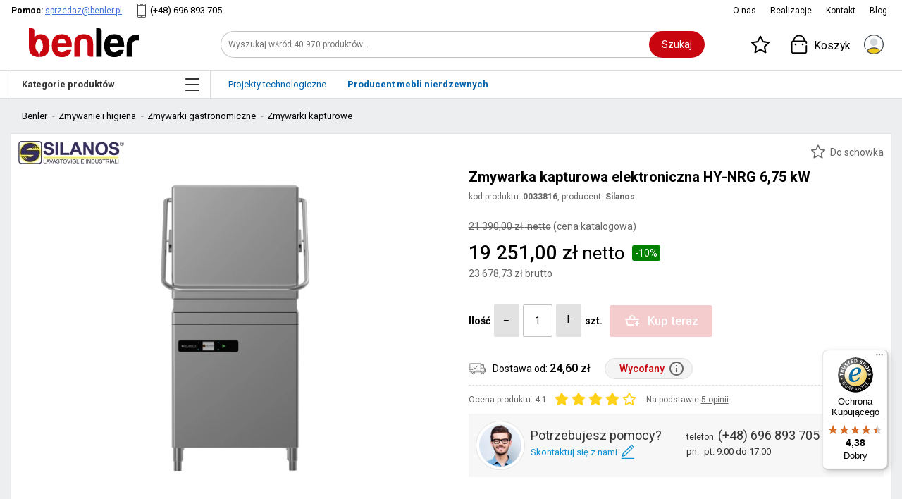

--- FILE ---
content_type: text/html; charset=UTF-8
request_url: https://www.benler.pl/zmywarka-kapturowa-elektroniczna-hy-nrg-6-75-kw.html
body_size: 16385
content:
<!DOCTYPE HTML><html lang=pl-PL><head><meta charset=UTF-8><META HTTP-EQUIV=CACHE-CONTROL CONTENT=NO-CACHE ><meta http-equiv=X-UA-Compatible content="IE=Edge" ><meta http-equiv=Accept-CH content="DPR, Viewport-Width, Width"><title>Zmywarka kapturowa elektroniczna HY-NRG 6,75 kW Silanos - Benler.pl</title><meta name=description content="Silanos Zmywarka kapturowa elektroniczna HY-NRG 6,75 kW w promocyjnej cenie 19 251,00 zł netto (07.01.26) - zamów z rabatem na Benler.pl"><meta name=viewport content="width=device-width, initial-scale=1, maximum-scale=1"><meta name=facebook-domain-verification content=hysxdvzvuskgz1zdtqy6t672t79dpi ><script type="application/ld+json"> {"@context":"http://schema.org","@type":"Store","priceRange":"1PLN-200000PLN","name":"https://www.benler.pl/zmywarka-kapturowa-elektroniczna-hy-nrg-6-75-kw.html","currenciesAccepted":"PLN","logo":"https://www.benler.pl/public/graf/default/logo2017.gif","image":"https://www.benler.pl/public/graf/default/logo2017.gif","url":"https://www.benler.pl","email":"biuro@benler.pl","telephone":"+48 91 404 07 78","address":{"@type":"PostalAddress","addressLocality":"Szczecin","addressRegion":"Zachodniopomorskie","postalCode":"71-441","streetAddress":"Cyfrowa 6"}}</script><base href="https://www.benler.pl/"><link rel=canonical href="https://www.benler.pl/zmywarka-kapturowa-elektroniczna-hy-nrg-6-75-kw.html"><link rel=prev><link rel=next><meta name=robots content="INDEX,FOLLOW"><meta property="og:title" content="Zmywarka kapturowa elektroniczna HY-NRG 6,75 kW"><meta property="og:description" content="Silanos Zmywarka kapturowa elektroniczna HY-NRG 6,75 kW w promocyjnej cenie 19 251,00 zł netto (07.01.26) - zamów z rabatem na Benler.pl"><meta property="og:image" content="https://www.benler.pl/public/pliki/0/201712021635230803050.jpg"><meta property="og:url" content="https://www.benler.pl/zmywarka-kapturowa-elektroniczna-hy-nrg-6-75-kw.html"><link rel=dns-prefetch href="https://fonts.gstatic.com"><link rel=”dns-prefetch” href="https://www.google-analytics.com"><link rel=”dns-prefetch” href="https://www.googletagmanager.com"><link rel=dns-prefetch href="https://www.google.com"><link rel=dns-prefetch href="https://www.google.co.uk"><link rel=dns-prefetch href="https://stats.g.doubleclick.net"><link rel=dns-prefetch href="https://connect.facebook.net"><link rel=dns-prefetch href="https://www.facebook.com"><link rel=preconnect href="https://www.googletagmanager.com"><link rel=preconnect href="https://www.google-analytics.com"><link rel=preconnect href="https://www.google.com"><link rel=preconnect href="https://www.google.co.uk"><link rel=preconnect href="https://stats.g.doubleclick.net"><link rel=preconnect href="https://connect.facebook.net"><link rel=preconnect href="https://www.facebook.com"><link rel=apple-touch-icon sizes=180x180 href="./public/graf/favicon/apple-touch-icon.png"><link rel=icon type=image/png sizes=32x32 href="./public/graf/favicon/favicon-32x32.png"><link rel=icon type=image/png sizes=16x16 href="./public/graf/favicon/favicon-16x16.png"><link rel=mask-icon href="./public/graf/favicon/safari-pinned-tab.svg" color="#5bbad5"><meta name=apple-mobile-web-app-title content=benler><meta name=application-name content=benler><meta name=msapplication-TileColor content="#ffffff"><meta name=theme-color content="#ffffff"><link rel=preload href='https://fonts.googleapis.com/css?family=Roboto:400,100,300,500,700,900&display=swap' as=style><link rel=stylesheet href='https://fonts.googleapis.com/css?family=Roboto:400,100,300,500,700,900&display=swap' as=style><link rel=stylesheet type=text/css href="./public/css/tmp/6c6f6633c2853e70f368937a41659388.css" /><link as=script rel=preload href="./public/jscripts/tmp/0f03204007c663102c34ad1fd2c379c9.js"><script type=text/javascript src="./public/jscripts/tmp/0f03204007c663102c34ad1fd2c379c9.js"></script><!-- to remove from main page too--><link rel=manifest href="manifest.json"><script type=text/javascript> var URL_FAVORITES = "index.php?t=ajax&m=favourites&a=add";
var URL_UPDATE_VIEWS = "index.php?t=ajax&m=auth&a=updateviews";
$(document).ready(function () {Dpage.Set();});
</script><meta name=google-site-verification content=5ETz6qPMiksuDpHfUztetp-zFCDoCHqIBgrKrgYBf5Q/><script> dataLayer = [{'template': 'default', 'id_product': '33816', 'price': '19251.00'}];
(function(w,d,s,l,i){w[l]=w[l]||[];w[l].push({'gtm.start':new Date().getTime(),event:'gtm.js'});var f=d.getElementsByTagName(s)[0];j=d.createElement(s);dl=l!='dataLayer'?'&l='+l:'';j.async=true;j.src= 'https://www.googletagmanager.com/gtm.js?id='+i+dl;f.parentNode.insertBefore(j,f);})(window,document,'script','dataLayer','GTM-MPWW5ZG');
</script></head><body ><noscript><iframe src="https://www.googletagmanager.com/ns.html?id=GTM-MPWW5ZG" height=0 width=0 style="display:none;visibility:hidden"></iframe></noscript><header><script>Dpage.StickyHeader('header','sticky');</script><div class=head><div style="display:none;" itemscope itemtype="http://schema.org/Organization"><meta itemprop=name content="Benler - hurtownia gastronomiczna" /><meta itemprop=url content="https://www.benler.pl" /><meta itemprop=address content="ul. Cyfrowa 6, 71-441 Szczecin" /><meta itemprop=email content="biuro@benler.pl" /><meta itemprop=logo content="https://www.benler.pl/public/graf/default/logo2017.gif" /><meta itemprop=telephone content="+48 91 884 1666" /><meta itemprop=brand content=BenLer /></div><div class=info-box><ul class=info><li class=email><span class=bold>Pomoc: </span><a class=link href="mailto:sprzedaz@benler.pl">sprzedaz@benler.pl</a></li><li class=phone><svg><use xlink:href="./public/graf/def/icons.svg#phone"></use></svg><a href="tel:(+48) 696 893 705">(+48) 696 893 705</a></li></ul><nav><ul><li id=li-extra-2291 ><a href="https://www.benler.pl/o-nas" >O nas</a></li><li id=li-extra-18 ><a href="https://www.benler.pl/nasze-realizacje" >Realizacje</a></li><li id=li-extra-5 ><a href="https://www.benler.pl/kontakt" >Kontakt</a></li><li id=li-extra-2398 ><a href="https://www.benler.pl/blog" >Blog</a></li></ul></nav></div><div class=center><a href="https://www.benler.pl" class=logo><img class=lazy data-src="./public/graf/def/benler.svg" alt=BenLER /></a><div class=search><script type=text/javascript> var URL_AUTOCOMPLITE_PRODUCTS = 'index.php?t=ajax&m=autocomplete&a=products';
var URL_AUTOCOMPLITE_PRODUCTS_COUNT = 'index.php?t=ajax&m=autocomplete&a=productscount';
$(document).ready(function(){DSearch.SetAutoComplite();
});
</script><form id=search-form action=search method=get ><input required type=text class=text name=q id=auto-q autocomplete=off placeholder="Wyszukaj wśród 40 970 produktów..." value="" /><input type=submit class=submit value=Szukaj /><div class="autocomplete-box ui-autocomplete"></div></form></div><ul class=user-menu><li class=favorites><a href=favourites rel=nofollow><svg><use xlink:href="./public/graf/def/icons.svg#favorite"></use></svg><span class=tooltip-label>Schowek</span><span class="count bold hidden">1</span></a></li><li class=basket id=shop-cart><a href=cart/show rel=nofollow><svg><use xlink:href="./public/graf/def/icons.svg#cart"></use></svg><span>Koszyk</span><span class="count bold hidden">0</span></a><div class="box hidden" ><p class=hr></p><p style="padding:0px 5px;float:right;">Produkty: <span class="count bold">0</span> szt.</p><p style="padding:0px 5px;float:left;"><span>Wartość:</span><span class="amount bold">0,00</span><span class="currency bold">PLN</span></p><a class=go-to-cart href=cart/show rel=nofollow>Koszyk</a></div></li><li class=login><a href=user/login rel=nofollow><svg><use xlink:href="./public/graf/def/icons.svg#account"></use></svg><span class=tooltip-label>Zaloguj</span></a></li><li class=menu-mobile><a href="javascript:void(null);" rel=nofollow><svg><use xlink:href="./public/graf/def/icons.svg#menu-icon"></use></svg></a></li></ul></div></div></header><div class=headline><div class=center><div class=menu-open style="display:inline-block;"><span class=menu-opener>Kategorie produktów<svg><use xlink:href="./public/graf/def/icons.svg#menu-icon"></use></svg></span><nav class="main-nav shadow"><a class=close-all-filters role=button></a><script> $(document).ready(function(){Dpage.SetMainMenu();});
</script><div id=menu-4><p class=title>Kategorie produktów</p><ul><li id=li-749 ><a class=u data-index=749 href="https://www.benler.pl/wyposazenie-lodziarni" ><span class=i><svg><use xlink:href="./public/graf/def/shop-icon.svg#749"></use></svg></span><span>Lodziarnia</span></a></li><li id=li-2289 ><a class=u data-index=2289 href="https://www.benler.pl/wyposazenie-piekarni-cukierni" ><span class=i><svg><use xlink:href="./public/graf/def/shop-icon.svg#2289"></use></svg></span><span>Piekarnia / Cukiernia</span></a></li><li id=li-1035 ><a class=u data-index=1035 href="https://www.benler.pl/wyposazenie-kawiarni" ><span class=i><svg><use xlink:href="./public/graf/def/shop-icon.svg#1035"></use></svg></span><span>Wyposażenie kawiarni</span></a></li><li id=li-2946 ><a class=u data-index=2946 href="https://www.benler.pl/pizzeria" ><span class=i><svg><use xlink:href="./public/graf/def/shop-icon.svg#2946"></use></svg></span><span>Pizzeria</span></a></li><li id=li-1604 ><a class=u data-index=1604 href="https://www.benler.pl/wyposazenie-barowe" ><span class=i><svg><use xlink:href="./public/graf/def/shop-icon.svg#1604"></use></svg></span><span>Bar / Pub</span></a></li><li id=li-2449 ><a class=u data-index=2449 href="https://www.benler.pl/kuchnia" ><span class=i><svg><use xlink:href="./public/graf/def/shop-icon.svg#2449"></use></svg></span><span>Kuchnia</span></a></li><li id=li-2448 ><a class=u data-index=2448 href="https://www.benler.pl/meble-nierdzewne" ><span class=i><svg><use xlink:href="./public/graf/def/shop-icon.svg#2448"></use></svg></span><span>Meble ze stali nierdzewnej</span></a></li><li id=li-2452 ><a class=u data-index=2452 href="https://www.benler.pl/urzadzenia-chlodnicze" ><span class=i><svg><use xlink:href="./public/graf/def/shop-icon.svg#2452"></use></svg></span><span>Urządzenia chłodnicze </span></a></li><li id=li-2695 ><a class=u data-index=2695 href="https://www.benler.pl/bufet" ><span class=i><svg><use xlink:href="./public/graf/def/shop-icon.svg#2695"></use></svg></span><span>Bufet</span></a></li><li id=li-2465 ><a class=u data-index=2465 href="https://www.benler.pl/zastawa-stolowa" ><span class=i><svg><use xlink:href="./public/graf/def/shop-icon.svg#2465"></use></svg></span><span>Zastawa stołowa</span></a></li><li id=li-2447 ><a class=u data-index=2447 href="https://www.benler.pl/zmywanie-i-higiena" ><span class=i><svg><use xlink:href="./public/graf/def/shop-icon.svg#2447"></use></svg></span><span>Zmywanie i higiena</span></a></li><li id=li-2295 class=last ><a class=u data-index=2295 href="https://www.benler.pl/meble-i-elementy-wyposazenia" ><span class=i><svg><use xlink:href="./public/graf/def/shop-icon.svg#2295"></use></svg></span><span>Meble i elementy wyposażenia</span></a></li></ul></div><div class=op-box><span class=mobile-back>Cofnij do <small>Kategorie produktów</small></span><div class=op-box-child id=op-box-0><ul class=child><li id=li-749><div class=name><a class=u href="https://www.benler.pl/wyposazenie-lodziarni"><span>Lodziarnia</span></a><span class=amount>&nbsp;(176)</span></div><div class=photo><a class=i href="https://www.benler.pl/wyposazenie-lodziarni" ><img class=lazy data-src="public/pliki/20/w150_130_max/20171027092043lodziarnia3.jpg" alt=Lodziarnia /></a></div></li><li id=li-2289><div class=name><a class=u href="https://www.benler.pl/wyposazenie-piekarni-cukierni"><span>Piekarnia / Cukiernia</span></a><span class=amount>&nbsp;(543)</span></div><div class=photo><a class=i href="https://www.benler.pl/wyposazenie-piekarni-cukierni" ><img class=lazy data-src="public/pliki/20/w150_130_max/20180403132011innova1.jpg" alt="Piekarnia / Cukiernia" /></a></div></li><li id=li-1035><div class=name><a class=u href="https://www.benler.pl/wyposazenie-kawiarni"><span>Wyposażenie kawiarni</span></a><span class=amount>&nbsp;(101)</span></div><div class=photo><a class=i href="https://www.benler.pl/wyposazenie-kawiarni" ><img class=lazy data-src="public/pliki/12/w150_130_max/20190807150531kawiarnia1.jpg" alt="Wyposażenie kawiarni" /></a></div></li><li id=li-2946><div class=name><a class=u href="https://www.benler.pl/pizzeria"><span>Pizzeria</span></a><span class=amount>&nbsp;(172)</span></div><div class=photo><a class=i href="https://www.benler.pl/pizzeria" ><img class=lazy data-src="public/pliki/12/w150_130_max/20191225010030pizzeria.jpg" alt=Pizzeria /></a></div></li><li id=li-1604><div class=name><a class=u href="https://www.benler.pl/wyposazenie-barowe"><span>Bar / Pub</span></a><span class=amount>&nbsp;(654)</span></div><div class=photo><a class=i href="https://www.benler.pl/wyposazenie-barowe" ><img class=lazy data-src="public/pliki/20/w150_130_max/20171027091115bar2.jpg" alt="Bar / Pub" /></a></div></li><li id=li-2449><div class=name><a class=u href="https://www.benler.pl/kuchnia"><span>Kuchnia</span></a><span class=amount>&nbsp;(3212)</span></div><div class=photo><a class=i href="https://www.benler.pl/kuchnia" ><img class=lazy data-src="public/pliki/20/w150_130_max/20171027091815kuchnia2.jpg" alt=Kuchnia /></a></div></li><li id=li-2448><div class=name><a class=u href="https://www.benler.pl/meble-nierdzewne"><span>Meble ze stali nierdzewnej</span></a><span class=amount>&nbsp;(3945)</span></div><div class=photo><a class=i href="https://www.benler.pl/meble-nierdzewne" ><img class=lazy data-src="public/pliki/12/w150_130_max/20200115023835basen1.jpg" alt="Meble ze stali nierdzewnej" /></a></div></li><li id=li-2452><div class=name><a class=u href="https://www.benler.pl/urzadzenia-chlodnicze"><span>Urządzenia chłodnicze </span></a><span class=amount>&nbsp;(342)</span></div><div class=photo><a class=i href="https://www.benler.pl/urzadzenia-chlodnicze" ><img class=lazy data-src="public/pliki/20/w150_130_max/20171027091921chlodnicze3.png" alt="Urządzenia chłodnicze " /></a></div></li><li id=li-2695><div class=name><a class=u href="https://www.benler.pl/bufet"><span>Bufet</span></a><span class=amount>&nbsp;(489)</span></div><div class=photo><a class=i href="https://www.benler.pl/bufet" ><img class=lazy data-src="public/pliki/12/w150_130_max/20191223021540podgrzewacz-elektryczny-z-kociolkami-2x4-l.jpg" alt=Bufet /></a></div></li><li id=li-2465><div class=name><a class=u href="https://www.benler.pl/zastawa-stolowa"><span>Zastawa stołowa</span></a><span class=amount>&nbsp;(1972)</span></div><div class=photo><a class=i href="https://www.benler.pl/zastawa-stolowa" ><img class=lazy data-src="public/pliki/12/w150_130_max/20200419120919zastawa_stolowa_nowoczesna_biala.jpg" alt="Zastawa stołowa" /></a></div></li><li id=li-2447><div class=name><a class=u href="https://www.benler.pl/zmywanie-i-higiena"><span>Zmywanie i higiena</span></a><span class=amount>&nbsp;(288)</span></div><div class=photo><a class=i href="https://www.benler.pl/zmywanie-i-higiena" ><img class=lazy data-src="public/pliki/12/w150_130_max/20200105170858zmywarka2.jpg" alt="Zmywanie i higiena" /></a></div></li><li id=li-2295><div class=name><a class=u href="https://www.benler.pl/meble-i-elementy-wyposazenia"><span>Meble i elementy wyposażenia</span></a><span class=amount>&nbsp;(246)</span></div><div class=photo><a class=i href="https://www.benler.pl/meble-i-elementy-wyposazenia" ><img class=lazy data-src="public/pliki/12/w150_130_max/20200105152631meble.jpg" alt="Meble i elementy wyposażenia" /></a></div></li></ul></div><div class="op-box-child first" id=op-box-749><a class=u href="https://www.benler.pl/wyposazenie-lodziarni"> Lodziarnia<span class=amount>&nbsp;(176)</span></a></span><ul class=child><li id=li-2445><div class=name><a class=u href="https://www.benler.pl/konserwatory-do-lodow"><span>Konserwatory do lodów</span></a><span class=amount>&nbsp;(24)</span></div><div class=photo><a class=i href="https://www.benler.pl/konserwatory-do-lodow" ><img class=lazy data-src="public/pliki/20/w150_130_max/20180424135620kameleoice1.jpg" alt="Konserwatory do lodów" /></a></div></li><li id=li-2381><div class=name><a class=u href="https://www.benler.pl/pluczki-do-galkownic"><span>Płuczki do gałkownic</span></a><span class=amount>&nbsp;(23)</span></div><div class=photo><a class=i href="https://www.benler.pl/pluczki-do-galkownic" ><img class=lazy data-src="public/pliki/20/w150_130_max/20160615140818pluczka6.jpg" alt="Płuczki do gałkownic" /></a></div></li><li id=li-1011><div class=name><a class=u href="https://www.benler.pl/urzadzenia-do-lodow"><span>Maszyny do lodów</span></a><span class=amount>&nbsp;(7)</span></div><div class=photo><a class=i href="https://www.benler.pl/urzadzenia-do-lodow" ><img class=lazy data-src="public/pliki/0/w150_130_max/202008022109170rq208c.jpg" alt="Maszyny do lodów" /></a></div></li><li id=li-2378><div class=name><a class=u href="https://www.benler.pl/galkownice-do-lodow"><span>Gałkownice do lodów</span></a><span class=amount>&nbsp;(27)</span></div><div class=photo><a class=i href="https://www.benler.pl/galkownice-do-lodow" ><img class=lazy data-src="public/pliki/15/w150_130_max/20160314142449model-k.jpg" alt="Gałkownice do lodów" /></a></div></li><li id=li-2692><div class=name><a class=u href="https://www.benler.pl/szpatulki-do-lodow"><span>Szpatułki do lodów</span></a><span class=amount>&nbsp;(6)</span></div><div class=photo><a class=i href="https://www.benler.pl/szpatulki-do-lodow" ><img class=lazy data-src="public/pliki/20/w150_130_max/20170525153918szpatulka2.jpg" alt="Szpatułki do lodów" /></a></div></li><li id=li-2383><div class=name><a class=u href="https://www.benler.pl/stojaki-na-wafelki-do-lodow"><span>Stojaki na wafelki do lodów</span></a><span class=amount>&nbsp;(14)</span></div><div class=photo><a class=i href="https://www.benler.pl/stojaki-na-wafelki-do-lodow" ><img class=lazy data-src="public/pliki/12/w150_130_max/2019102701520620160614114415stojak4.jpg" alt="Stojaki na wafelki do lodów" /></a></div></li><li id=li-1585><div class=name><a class=u href="https://www.benler.pl/kuwety-do-lodow"><span>Kuwety do lodów</span></a><span class=amount>&nbsp;(30)</span></div><div class=photo><a class=i href="https://www.benler.pl/kuwety-do-lodow" ><img class=lazy data-src="public/pliki/20/w150_130_max/20171027150309kuwety-do-lodow.jpg" alt="Kuwety do lodów" /></a></div></li><li id=li-2377><div class=name><a class=u href="https://www.benler.pl/akcesoria-do-lodow"><span>Akcesoria do lodów</span></a><span class=amount>&nbsp;(37)</span></div><div class=photo><a class=i href="https://www.benler.pl/akcesoria-do-lodow" ><img class=lazy data-src="public/pliki/15/w150_130_max/20160322145251680.jpg" alt="Akcesoria do lodów" /></a></div></li><li id=li-3280><div class=name><a class=u href="https://www.benler.pl/granitory"><span>Granitory</span></a><span class=amount>&nbsp;(7)</span></div><div class=photo><a class=i href="https://www.benler.pl/granitory" ><img class=lazy data-src="public/pliki/1/w150_130_max/20140418135604x-pro3-mec.jpg" alt=Granitory /></a></div></li></ul></div><div class=op-box-child id=op-box-2289><a class=u href="https://www.benler.pl/wyposazenie-piekarni-cukierni"> Piekarnia / Cukiernia<span class=amount>&nbsp;(543)</span></a></span><ul class=child><li id=li-7><div class=name><a class=u href="https://www.benler.pl/lady-cukiernicze"><span>Witryny cukiernicze</span></a><span class=amount>&nbsp;(46)</span></div><div class=photo><a class=i href="https://www.benler.pl/lady-cukiernicze" ><img class=lazy data-src="public/pliki/12/w150_130_max/20200115023502innova.jpg" alt="Witryny cukiernicze" /></a></div></li><li id=li-2337><div class=name><a class=u href="https://www.benler.pl/slupki-szafy-cukiernicze"><span>Słupki, szafy cukiernicze</span></a><span class=amount>&nbsp;(12)</span></div><div class=photo><a class=i href="https://www.benler.pl/slupki-szafy-cukiernicze" ><img class=lazy data-src="public/pliki/20/w150_130_max/20171027115908szafy-cukiernicze.jpg" alt="Słupki, szafy cukiernicze" /></a></div></li><li id=li-2310><div class=name><a class=u href="https://www.benler.pl/witryny-piekarnicze"><span>Witryny piekarnicze</span></a><span class=amount>&nbsp;(6)</span></div><div class=photo><a class=i href="https://www.benler.pl/witryny-piekarnicze" ><img class=lazy data-src="public/pliki/647/w150_130_max/20200329143913zrzut-ekranu-2020-03-29-143858.png" alt="Witryny piekarnicze" /></a></div></li><li id=li-2292><div class=name><a class=u href="https://www.benler.pl/regaly-piekarnicze"><span>Regały piekarnicze</span></a><span class=amount>&nbsp;(11)</span></div><div class=photo><a class=i href="https://www.benler.pl/regaly-piekarnicze" ><img class=lazy data-src="public/pliki/12/w150_130_max/20200115033946regaly-na-pieczywo.jpg" alt="Regały piekarnicze" /></a></div></li><li id=li-2793><div class=name><a class=u href="https://www.benler.pl/przybory-cukiernicze"><span>Przybory cukiernicze</span></a><span class=amount>&nbsp;(166)</span></div><div class=photo><a class=i href="https://www.benler.pl/przybory-cukiernicze" ><img class=lazy data-src="public/pliki/20/w150_130_max/20160617141001dekoracje5.png" alt="Przybory cukiernicze" /></a></div></li><li id=li-2299><div class=name><a class=u href="https://www.benler.pl/akcesoria-dla-piekarni-i-cukierni"><span>Akcesoria dla piekarni i cukierni</span></a><span class=amount>&nbsp;(216)</span></div><div class=photo><a class=i href="https://www.benler.pl/akcesoria-dla-piekarni-i-cukierni" ><img class=lazy data-src="public/pliki/0/w150_130_max/201906240204000512296.jpg" alt="Akcesoria dla piekarni i cukierni" /></a></div></li><li id=li-2293><div class=name><a class=u href="https://www.benler.pl/krajalnice-do-pieczywa"><span>Krajalnice do pieczywa</span></a><span class=amount>&nbsp;(7)</span></div><div class=photo><a class=i href="https://www.benler.pl/krajalnice-do-pieczywa" ><img class=lazy data-src="public/pliki/20/w150_130_max/20160226131046krajalnica-do-pieczywa-mkp.jpg" alt="Krajalnice do pieczywa" /></a></div></li><li id=li-991><div class=name><a class=u href="https://www.benler.pl/maszyny-do-bitej-smietany"><span>Maszyny do bitej śmietany</span></a><span class=amount>&nbsp;(5)</span></div><div class=photo><a class=i href="https://www.benler.pl/maszyny-do-bitej-smietany" ><img class=lazy data-src="public/pliki/20/w150_130_max/20171027115541maszyny-cukiernicze.jpg" alt="Maszyny do bitej śmietany" /></a></div></li><li id=li-3200><div class=name><a class=u href="https://www.benler.pl/piece-piekarnicze"><span>Piece piekarnicze</span></a><span class=amount>&nbsp;(6)</span></div><div class=photo><a class=i href="https://www.benler.pl/piece-piekarnicze" ><img class=lazy data-src="public/pliki/0/w150_130_max/201804280915200a120788.jpg" alt="Piece piekarnicze" /></a></div></li><li id=li-1174><div class=name><a class=u href="https://www.benler.pl/akcesoria-do-ekspozycji"><span>Akcesoria do ekspozycji</span></a><span class=amount>&nbsp;(67)</span></div><div class=photo><a class=i href="https://www.benler.pl/akcesoria-do-ekspozycji" ><img class=lazy data-src="public/pliki/20/w150_130_max/20161026140232pojemnik-szklany-na-slodycze-wysokosc-29-cm.jpg" alt="Akcesoria do ekspozycji" /></a></div></li></ul></div><div class=op-box-child id=op-box-1035><a class=u href="https://www.benler.pl/wyposazenie-kawiarni"> Wyposażenie kawiarni<span class=amount>&nbsp;(101)</span></a></span><ul class=child><li id=li-2305><div class=name><a class=u href="https://www.benler.pl/dozowniki-do-kubkow"><span>Dozowniki do kubków</span></a><span class=amount>&nbsp;(24)</span></div><div class=photo><a class=i href="https://www.benler.pl/dozowniki-do-kubkow" ><img class=lazy data-src="public/pliki/20/w150_130_max/20171027121126dozowniki-do-kubkow.jpg" alt="Dozowniki do kubków" /></a></div></li><li id=li-2379><div class=name><a class=u href="https://www.benler.pl/ekspresy-do-kawy"><span>Ekspresy do kawy</span></a><span class=amount>&nbsp;(13)</span></div><div class=photo><a class=i href="https://www.benler.pl/ekspresy-do-kawy" ><img class=lazy data-src="public/pliki/12/w150_130_max/20200115025759ekspres-do-kawy.jpg" alt="Ekspresy do kawy" /></a></div></li><li id=li-2386><div class=name><a class=u href="https://www.benler.pl/akcesoria-do-czyszczenia-ekspresow"><span>Akcesoria do czyszczenia ekspresów</span></a><span class=amount>&nbsp;(3)</span></div><div class=photo><a class=i href="https://www.benler.pl/akcesoria-do-czyszczenia-ekspresow" ><img class=lazy data-src="public/pliki/12/w150_130_max/20200115035011szczotka-do-czyszczenia.jpg" alt="Akcesoria do czyszczenia ekspresów" /></a></div></li><li id=li-2382><div class=name><a class=u href="https://www.benler.pl/akcesoria-do-kawiarni"><span>Akcesoria do kawiarni</span></a><span class=amount>&nbsp;(45)</span></div><div class=photo><a class=i href="https://www.benler.pl/akcesoria-do-kawiarni" ><img class=lazy data-src="public/pliki/20/w150_130_max/20160530125622tamper2.jpg" alt="Akcesoria do kawiarni" /></a></div></li><li id=li-2446><div class=name><a class=u href="https://www.benler.pl/mlynki-do-kawy"><span>Młynki do kawy</span></a><span class=amount>&nbsp;(10)</span></div><div class=photo><a class=i href="https://www.benler.pl/mlynki-do-kawy" ><img class=lazy data-src="public/pliki/0/w150_130_max/201804221732100190175.jpg" alt="Młynki do kawy" /></a></div></li><li id=li-2367><div class=name><a class=u href="https://www.benler.pl/fontanny-do-czekolady"><span>Urządzenia do czekolady</span></a></div><div class=photo><a class=i href="https://www.benler.pl/fontanny-do-czekolady" ><img class=lazy data-src="public/pliki/20/w150_130_max/20171027125137urzadzenia-do-czekolady.jpg" alt="Urządzenia do czekolady" /></a></div></li><li id=li-3196><div class=name><a class=u href="https://www.benler.pl/lodowki-na-mleko"><span>Lodówki na mleko</span></a><span class=amount>&nbsp;(1)</span></div><div class=photo><a class=i href="https://www.benler.pl/lodowki-na-mleko" ><img class=lazy data-src="public/pliki/0/w150_130_max/201906240205220232835.jpg" alt="Lodówki na mleko" /></a></div></li><li id=li-3201><div class=name><a class=u href="https://www.benler.pl/podgrzewacze-do-filizanek"><span>Podgrzewacze do filiżanek</span></a><span class=amount>&nbsp;(2)</span></div><div class=photo><a class=i href="https://www.benler.pl/podgrzewacze-do-filizanek" ><img class=lazy data-src="public/pliki/0/w150_130_max/201804281038550103048.jpg" alt="Podgrzewacze do filiżanek" /></a></div></li><li id=li-3104><div class=name><a class=u href="https://www.benler.pl/kawy"><span>Kawy</span></a></div><div class=photo><a class=i href="https://www.benler.pl/kawy" ><img class=lazy data-src="public/pliki/0/w150_130_max/201906240227330992500.jpg" alt=Kawy /></a></div></li><li id=li-3269><div class=name><a class=u href="https://www.benler.pl/organizery-do-kawy"><span>Organizery do kawy</span></a><span class=amount>&nbsp;(3)</span></div><div class=photo><a class=i href="https://www.benler.pl/organizery-do-kawy" ><img class=lazy data-src="public/pliki/647/w150_130_max/20200226132422dz-l2900.jpg" alt="Organizery do kawy" /></a></div></li></ul></div><div class=op-box-child id=op-box-2946><a class=u href="https://www.benler.pl/pizzeria"> Pizzeria<span class=amount>&nbsp;(172)</span></a></span><ul class=child><li id=li-182><div class=name><a class=u href="https://www.benler.pl/piece-do-pizzy"><span>Piece do pizzy</span></a><span class=amount>&nbsp;(43)</span></div><div class=photo><a class=i href="https://www.benler.pl/piece-do-pizzy" ><img class=lazy data-src="public/pliki/20/w150_130_max/20171027144917piece-do-pizzy.jpg" alt="Piece do pizzy" /></a></div></li><li id=li-3038><div class=name><a class=u href="https://www.benler.pl/stoly-chlodnicze-do-pizzy"><span>Stoły chłodnicze do pizzy</span></a><span class=amount>&nbsp;(2)</span></div><div class=photo><a class=i href="https://www.benler.pl/stoly-chlodnicze-do-pizzy" ><img class=lazy data-src="public/pliki/12/w150_130_max/20200115032248stol-do-pizzy.jpg" alt="Stoły chłodnicze do pizzy" /></a></div></li><li id=li-1808><div class=name><a class=u href="https://www.benler.pl/akcesoria-do-pizzy"><span>Akcesoria do pizzy</span></a><span class=amount>&nbsp;(37)</span></div><div class=photo><a class=i href="https://www.benler.pl/akcesoria-do-pizzy" ><img class=lazy data-src="public/pliki/12/w150_130_max/20200115033725opata-do-pizzy.jpg" alt="Akcesoria do pizzy" /></a></div></li><li id=li-3009><div class=name><a class=u href="https://www.benler.pl/obrobka-ciasta-do-pizzy"><span>Obróbka ciasta do pizzy</span></a><span class=amount>&nbsp;(35)</span></div><div class=photo><a class=i href="https://www.benler.pl/obrobka-ciasta-do-pizzy" ><img class=lazy data-src="public/pliki/0/w150_130_max/201804280947360a150047.jpg" alt="Obróbka ciasta do pizzy" /></a></div></li><li id=li-3010><div class=name><a class=u href="https://www.benler.pl/naczynia-do-pizzy"><span>Naczynia do pizzy</span></a><span class=amount>&nbsp;(4)</span></div><div class=photo><a class=i href="https://www.benler.pl/naczynia-do-pizzy" ><img class=lazy data-src="public/pliki/20/w150_130_max/20171018091313deska1.jpg" alt="Naczynia do pizzy" /></a></div></li><li id=li-3011><div class=name><a class=u href="https://www.benler.pl/przybory-do-pizzy"><span>Przybory do pizzy</span></a><span class=amount>&nbsp;(6)</span></div><div class=photo><a class=i href="https://www.benler.pl/przybory-do-pizzy" ><img class=lazy data-src="public/pliki/0/w150_130_max/201804090047200100928.jpg" alt="Przybory do pizzy" /></a></div></li><li id=li-3012><div class=name><a class=u href="https://www.benler.pl/blachy-i-siatki-do-pizzy"><span>Blachy i siatki do pizzy</span></a><span class=amount>&nbsp;(43)</span></div><div class=photo><a class=i href="https://www.benler.pl/blachy-i-siatki-do-pizzy" ><img class=lazy data-src="public/pliki/0/w150_130_max/201908161408190mg-df36.jpg" alt="Blachy i siatki do pizzy" /></a></div></li><li id=li-3013><div class=name><a class=u href="https://www.benler.pl/transport-pizzy"><span>Transport pizzy</span></a><span class=amount>&nbsp;(2)</span></div><div class=photo><a class=i href="https://www.benler.pl/transport-pizzy" ><img class=lazy data-src="public/pliki/0/w150_130_max/20171008170738709818.jpg" alt="Transport pizzy" /></a></div></li></ul></div><div class=op-box-child id=op-box-1604><a class=u href="https://www.benler.pl/wyposazenie-barowe"> Bar / Pub<span class=amount>&nbsp;(654)</span></a></span><ul class=child><li id=li-3216><div class=name><a class=u href="https://www.benler.pl/kolumny-do-piwa"><span>Kolumny do piwa</span></a><span class=amount>&nbsp;(49)</span></div><div class=photo><a class=i href="https://www.benler.pl/kolumny-do-piwa" ><img class=lazy data-src="public/pliki/12/w150_130_max/20200115023623nalewak-do-piwa-lutece2.jpg" alt="Kolumny do piwa" /></a></div></li><li id=li-2614><div class=name><a class=u href="https://www.benler.pl/urzadzenia-do-lodu"><span>Urządzenia do lodu</span></a><span class=amount>&nbsp;(71)</span></div><div class=photo><a class=i href="https://www.benler.pl/urzadzenia-do-lodu" ><img class=lazy data-src="public/pliki/12/w150_130_max/20200115032434urzadzenia-do-lodu.jpg" alt="Urządzenia do lodu" /></a></div></li><li id=li-2640><div class=name><a class=u href="https://www.benler.pl/urzadzenia-barowe"><span>Urządzenia barowe</span></a><span class=amount>&nbsp;(34)</span></div><div class=photo><a class=i href="https://www.benler.pl/urzadzenia-barowe" ><img class=lazy data-src="public/pliki/12/w150_130_max/20200115033327mikser.jpg" alt="Urządzenia barowe" /></a></div></li><li id=li-2599><div class=name><a class=u href="https://www.benler.pl/akcesoria-barowe"><span>Akcesoria barowe</span></a><span class=amount>&nbsp;(226)</span></div><div class=photo><a class=i href="https://www.benler.pl/akcesoria-barowe" ><img class=lazy data-src="public/pliki/20/w150_130_max/20171019111317syfon5.jpg" alt="Akcesoria barowe" /></a></div></li><li id=li-2401><div class=name><a class=u href="https://www.benler.pl/ociekacze-barowe"><span>Ociekacze barowe</span></a><span class=amount>&nbsp;(11)</span></div><div class=photo><a class=i href="https://www.benler.pl/ociekacze-barowe" ><img class=lazy data-src="public/pliki/20/w150_130_max/20170427092915ociekacz1.jpg" alt="Ociekacze barowe" /></a></div></li><li id=li-2603><div class=name><a class=u href="https://www.benler.pl/akcesoria-do-wina-i-szampana"><span>Akcesoria do wina i szampana</span></a><span class=amount>&nbsp;(37)</span></div><div class=photo><a class=i href="https://www.benler.pl/akcesoria-do-wina-i-szampana" ><img class=lazy data-src="public/pliki/0/w150_130_max/201908161350280tf-34.jpg" alt="Akcesoria do wina i szampana" /></a></div></li><li id=li-2366><div class=name><a class=u href="https://www.benler.pl/chlodnictwo-barowe"><span>Chłodziarki barowe</span></a><span class=amount>&nbsp;(20)</span></div><div class=photo><a class=i href="https://www.benler.pl/chlodnictwo-barowe" ><img class=lazy data-src="public/pliki/20/w150_130_max/20160608101734chlodziarka-na-napoje-podwojne,-przeszklone-drzwi.jpg" alt="Chłodziarki barowe" /></a></div></li><li id=li-1013><div class=name><a class=u href="https://www.benler.pl/dyspensery-i-nalewaki"><span>Dyspensery i nalewaki</span></a><span class=amount>&nbsp;(2)</span></div><div class=photo><a class=i href="https://www.benler.pl/dyspensery-i-nalewaki" ><img class=lazy data-src="public/pliki/20/w150_130_max/20171027121054dozowniki-i-dyspensery.jpg" alt="Dyspensery i nalewaki" /></a></div></li><li id=li-2644><div class=name><a class=u href="https://www.benler.pl/myjki-barowe-do-kufli"><span>Myjki barowe do kufli</span></a><span class=amount>&nbsp;(1)</span></div><div class=photo><a class=i href="https://www.benler.pl/myjki-barowe-do-kufli" ><img class=lazy data-src="public/pliki/12/w150_130_max/20171008164826696002.jpg" alt="Myjki barowe do kufli" /></a></div></li><li id=li-2404><div class=name><a class=u href="https://www.benler.pl/podstawy-pod-urzadzenia-barowe"><span>Podstawy pod urządzenia barowe</span></a><span class=amount>&nbsp;(6)</span></div><div class=photo><a class=i href="https://www.benler.pl/podstawy-pod-urzadzenia-barowe" ><img class=lazy data-src="public/pliki/20/w150_130_max/20171027121408podstawy-barowe.jpg" alt="Podstawy pod urządzenia barowe" /></a></div></li><li id=li-2436><div class=name><a class=u href="https://www.benler.pl/szklo-barowe"><span>Szkło barowe</span></a><span class=amount>&nbsp;(173)</span></div><div class=photo><a class=i href="https://www.benler.pl/szklo-barowe" ><img class=lazy data-src="public/pliki/0/w150_130_max/201907311852450lb-92164-2.jpg" alt="Szkło barowe" /></a></div></li><li id=li-2501><div class=name><a class=u href="https://www.benler.pl/syropy-i-sosy"><span>Syropy i sosy</span></a><span class=amount>&nbsp;(2)</span></div><div class=photo><a class=i href="https://www.benler.pl/syropy-i-sosy" ><img class=lazy data-src="public/pliki/0/w150_130_max/201908161341440sc-914004.jpg" alt="Syropy i sosy" /></a></div></li><li id=li-2346><div class=name><a class=u href="https://www.benler.pl/akcesoria-barmanskie"><span>Akcesoria barmańskie</span></a><span class=amount>&nbsp;(22)</span></div><div class=photo><a class=i href="https://www.benler.pl/akcesoria-barmanskie" ><img class=lazy data-src="public/pliki/0/w150_130_max/201908161350460t-b012.jpg" alt="Akcesoria barmańskie" /></a></div></li></ul></div><div class=op-box-child id=op-box-2449><a class=u href="https://www.benler.pl/kuchnia"> Kuchnia<span class=amount>&nbsp;(3212)</span></a></span><ul class=child><li id=li-2315><div class=name><a class=u href="https://www.benler.pl/witryny-grzewcze"><span>Witryny grzewcze</span></a><span class=amount>&nbsp;(17)</span></div><div class=photo><a class=i href="https://www.benler.pl/witryny-grzewcze" ><img class=lazy data-src="public/pliki/20/w150_130_max/20171027115930witryny-grzewcze.jpg" alt="Witryny grzewcze" /></a></div></li><li id=li-2102><div class=name><a class=u href="https://www.benler.pl/obrobka-wstepna-zywnosci"><span>Obróbka wstępna żywności</span></a><span class=amount>&nbsp;(248)</span></div><div class=photo><a class=i href="https://www.benler.pl/obrobka-wstepna-zywnosci" ><img class=lazy data-src="public/pliki/20/w150_130_max/20171027130406obrobka-wstepna-zywnosci.jpg" alt="Obróbka wstępna żywności" /></a></div></li><li id=li-1578><div class=name><a class=u href="https://www.benler.pl/obrobka-termiczna"><span>Obróbka termiczna</span></a><span class=amount>&nbsp;(728)</span></div><div class=photo><a class=i href="https://www.benler.pl/obrobka-termiczna" ><img class=lazy data-src="public/pliki/12/w150_130_max/20200314205425obrobka-termiczna.jpg" alt="Obróbka termiczna" /></a></div></li><li id=li-2691><div class=name><a class=u href="https://www.benler.pl/urzadzenia-kuchenne"><span>Urządzenia kuchenne</span></a><span class=amount>&nbsp;(90)</span></div><div class=photo><a class=i href="https://www.benler.pl/urzadzenia-kuchenne" ><img class=lazy data-src="public/pliki/0/w150_130_max/201907011239020690552.jpg" alt="Urządzenia kuchenne" /></a></div></li><li id=li-2650><div class=name><a class=u href="https://www.benler.pl/naczynia-kuchenne"><span>Naczynia kuchenne</span></a><span class=amount>&nbsp;(991)</span></div><div class=photo><a class=i href="https://www.benler.pl/naczynia-kuchenne" ><img class=lazy data-src="public/pliki/0/w150_130_max/201908161354420d-5020-36.jpg" alt="Naczynia kuchenne" /></a></div></li><li id=li-3181><div class=name><a class=u href="https://www.benler.pl/kuchnia-malekularna"><span>Kuchnia malekularna</span></a><span class=amount>&nbsp;(28)</span></div><div class=photo><a class=i href="https://www.benler.pl/kuchnia-malekularna" ><img class=lazy data-src="public/pliki/0/w150_130_max/201804281130140115133.jpg" alt="Kuchnia malekularna" /></a></div></li><li id=li-2651><div class=name><a class=u href="https://www.benler.pl/przybory-do-kuchni"><span>Przybory do kuchni</span></a><span class=amount>&nbsp;(582)</span></div><div class=photo><a class=i href="https://www.benler.pl/przybory-do-kuchni" ><img class=lazy data-src="public/pliki/20/w150_130_max/20171026142811cedzak1.jpg" alt="Przybory do kuchni" /></a></div></li><li id=li-2476><div class=name><a class=u href="https://www.benler.pl/odziez-dla-gastronomii"><span>Odzież dla gastronomii</span></a><span class=amount>&nbsp;(325)</span></div><div class=photo><a class=i href="https://www.benler.pl/odziez-dla-gastronomii" ><img class=lazy data-src="public/pliki/0/w150_130_max/201908161335280u-ex-bls-s.jpg" alt="Odzież dla gastronomii" /></a></div></li><li id=li-2484><div class=name><a class=u href="https://www.benler.pl/maszynki-i-urzadzenia-do-makaronu"><span>Maszynki i urządzenia do makaronu</span></a><span class=amount>&nbsp;(14)</span></div><div class=photo><a class=i href="https://www.benler.pl/maszynki-i-urzadzenia-do-makaronu" ><img class=lazy data-src="public/pliki/0/w150_130_max/201804090149150101971.jpg" alt="Maszynki i urządzenia do makaronu" /></a></div></li><li id=li-2341><div class=name><a class=u href="https://www.benler.pl/wozki-transportowe-2"><span>Wózki transportowe</span></a><span class=amount>&nbsp;(62)</span></div><div class=photo><a class=i href="https://www.benler.pl/wozki-transportowe-2" ><img class=lazy data-src="public/pliki/12/w150_130_max/20200115154955wozek-do-transportu-pojemnikow.jpg" alt="Wózki transportowe" /></a></div></li><li id=li-3195><div class=name><a class=u href="https://www.benler.pl/podgrzewacze-do-talerzy"><span>Podgrzewacze do talerzy</span></a><span class=amount>&nbsp;(5)</span></div><div class=photo><a class=i href="https://www.benler.pl/podgrzewacze-do-talerzy" ><img class=lazy data-src="public/pliki/0/w150_130_max/201804221743150120802.jpg" alt="Podgrzewacze do talerzy" /></a></div></li><li id=li-1662><div class=name><a class=u href="https://www.benler.pl/akcesoria-do-naczyn-kuchennych"><span>Akcesoria do naczyń kuchennych</span></a><span class=amount>&nbsp;(3)</span></div><div class=photo><a class=i href="https://www.benler.pl/akcesoria-do-naczyn-kuchennych" ><img class=lazy data-src="public/pliki/0/w150_130_max/201908161320440dy-sm020.jpg" alt="Akcesoria do naczyń kuchennych" /></a></div></li><li id=li-2357><div class=name><a class=u href="https://www.benler.pl/akcesoria-kuchenne"><span>Pozostałe akcesoria kuchenne</span></a><span class=amount>&nbsp;(119)</span></div><div class=photo><a class=i href="https://www.benler.pl/akcesoria-kuchenne" ><img class=lazy data-src="public/pliki/0/w150_130_max/201712021741430908772.jpg" alt="Pozostałe akcesoria kuchenne" /></a></div></li></ul></div><div class=op-box-child id=op-box-2448><a class=u href="https://www.benler.pl/meble-nierdzewne"> Meble ze stali nierdzewnej<span class=amount>&nbsp;(3945)</span></a></span><ul class=child><li id=li-3228><div class=name><a class=u href="https://www.benler.pl/stoly-grzewcze"><span>Stoły grzewcze</span></a><span class=amount>&nbsp;(38)</span></div><div class=photo><a class=i href="https://www.benler.pl/stoly-grzewcze" ><img class=lazy data-src="public/pliki/12/w150_130_max/20200115023739stoly-grzewcze.jpg" alt="Stoły grzewcze" /></a></div></li><li id=li-1629><div class=name><a class=u href="https://www.benler.pl/stoly-nierdzewne"><span>Stoły nierdzewne</span></a><span class=amount>&nbsp;(1570)</span></div><div class=photo><a class=i href="https://www.benler.pl/stoly-nierdzewne" ><img class=lazy data-src="public/pliki/20/w150_130_max/20171027132155stoly-robocze.jpg" alt="Stoły nierdzewne" /></a></div></li><li id=li-1631><div class=name><a class=u href="https://www.benler.pl/zlewy-nierdzewne"><span>Zlewy nierdzewne</span></a><span class=amount>&nbsp;(1108)</span></div><div class=photo><a class=i href="https://www.benler.pl/zlewy-nierdzewne" ><img class=lazy data-src="public/pliki/0/w150_130_max/202002030356530stol-ze-zlewem-2-kom,z-polka-1000x700x850-mm-skrecany,-blat-tloczony.jpg" alt="Zlewy nierdzewne" /></a></div></li><li id=li-1630><div class=name><a class=u href="https://www.benler.pl/baseny-ze-stali-nierdzewnej"><span>Baseny ze stali nierdzewnej</span></a><span class=amount>&nbsp;(50)</span></div><div class=photo><a class=i href="https://www.benler.pl/baseny-ze-stali-nierdzewnej" ><img class=lazy data-src="public/pliki/20/w150_130_max/20171027132408stoly-z-basenem.jpg" alt="Baseny ze stali nierdzewnej" /></a></div></li><li id=li-2355><div class=name><a class=u href="https://www.benler.pl/szafy-nierdzewne-magazynowe"><span>Szafy nierdzewne</span></a><span class=amount>&nbsp;(157)</span></div><div class=photo><a class=i href="https://www.benler.pl/szafy-nierdzewne-magazynowe" ><img class=lazy data-src="public/pliki/20/w150_130_max/20180604133313szafa1.jpg" alt="Szafy nierdzewne" /></a></div></li><li id=li-3286><div class=name><a class=u href="https://www.benler.pl/szafy-nierdzewne-przelotowe"><span>Szafy przelotowe</span></a><span class=amount>&nbsp;(150)</span></div><div class=photo><a class=i href="https://www.benler.pl/szafy-nierdzewne-przelotowe" ><img class=lazy data-src="public/pliki/0/w150_130_max/201712010103060981516050.jpg" alt="Szafy przelotowe" /></a></div></li><li id=li-3283><div class=name><a class=u href="https://www.benler.pl/szafy-porzadkowe"><span>Szafy porządkowe</span></a><span class=amount>&nbsp;(2)</span></div><div class=photo><a class=i href="https://www.benler.pl/szafy-porzadkowe" ><img class=lazy data-src="public/pliki/0/w150_130_max/202008241815230617010.jpg" alt="Szafy porządkowe" /></a></div></li><li id=li-2261><div class=name><a class=u href="https://www.benler.pl/szafki-wiszace"><span>Szafki wiszące</span></a><span class=amount>&nbsp;(76)</span></div><div class=photo><a class=i href="https://www.benler.pl/szafki-wiszace" ><img class=lazy data-src="public/pliki/20/w150_130_max/20171027132416szafki-wiszace.jpg" alt="Szafki wiszące" /></a></div></li><li id=li-2356><div class=name><a class=u href="https://www.benler.pl/okapy"><span>Okapy</span></a><span class=amount>&nbsp;(164)</span></div><div class=photo><a class=i href="https://www.benler.pl/okapy" ><img class=lazy data-src="public/pliki/647/w150_130_max/20191108113444pol740.jpg" alt=Okapy /></a></div></li><li id=li-2133><div class=name><a class=u href="https://www.benler.pl/akcesoria-ze-stali-nierdzewnej"><span>Podstawy i akcesoria</span></a><span class=amount>&nbsp;(27)</span></div><div class=photo><a class=i href="https://www.benler.pl/akcesoria-ze-stali-nierdzewnej" ><img class=lazy data-src="public/pliki/0/w150_130_max/201804281049520296106.jpg" alt="Podstawy i akcesoria" /></a></div></li><li id=li-2258><div class=name><a class=u href="https://www.benler.pl/polki-wiszace"><span>Półki wiszące</span></a><span class=amount>&nbsp;(156)</span></div><div class=photo><a class=i href="https://www.benler.pl/polki-wiszace" ><img class=lazy data-src="public/pliki/0/w150_130_max/201804221655330603012.jpg" alt="Półki wiszące" /></a></div></li><li id=li-1820><div class=name><a class=u href="https://www.benler.pl/regaly"><span>Regały</span></a><span class=amount>&nbsp;(308)</span></div><div class=photo><a class=i href="https://www.benler.pl/regaly" ><img class=lazy data-src="public/pliki/0/w150_130_max/201804222333250601151.jpg" alt="Regały" /></a></div></li><li id=li-2581><div class=name><a class=u href="https://www.benler.pl/nadstawki-gastronomiczne"><span>Nadstawki gastronomiczne</span></a><span class=amount>&nbsp;(119)</span></div><div class=photo><a class=i href="https://www.benler.pl/nadstawki-gastronomiczne" ><img class=lazy data-src="public/pliki/0/w150_130_max/201712011039560981933100.jpg" alt="Nadstawki gastronomiczne" /></a></div></li><li id=li-2582><div class=name><a class=u href="https://www.benler.pl/wozki-kelnerskie"><span>Wózki kelnerskie</span></a><span class=amount>&nbsp;(20)</span></div><div class=photo><a class=i href="https://www.benler.pl/wozki-kelnerskie" ><img class=lazy data-src="public/pliki/0/w150_130_max/201804280921580a300062.jpg" alt="Wózki kelnerskie" /></a></div></li></ul></div><div class=op-box-child id=op-box-2452><a class=u href="https://www.benler.pl/urzadzenia-chlodnicze"> Urządzenia chłodnicze <span class=amount>&nbsp;(342)</span></a></span><ul class=child><li id=li-17><div class=name><a class=u href="https://www.benler.pl/lady-chlodnicze"><span>Lady chłodnicze</span></a><span class=amount>&nbsp;(63)</span></div><div class=photo><a class=i href="https://www.benler.pl/lady-chlodnicze" ><img class=lazy data-src="public/pliki/12/w150_130_max/20200115020301basia.jpg" alt="Lady chłodnicze" /></a></div></li><li id=li-755><div class=name><a class=u href="https://www.benler.pl/regaly-chlodnicze"><span>Regały chłodnicze</span></a><span class=amount>&nbsp;(64)</span></div><div class=photo><a class=i href="https://www.benler.pl/regaly-chlodnicze" ><img class=lazy data-src="public/pliki/12/w150_130_max/20200906213320regal-chlodniczy.jpg" alt="Regały chłodnicze" /></a></div></li><li id=li-2316><div class=name><a class=u href="https://www.benler.pl/witryny-salatkowe"><span>Witryny sałatkowe</span></a><span class=amount>&nbsp;(6)</span></div><div class=photo><a class=i href="https://www.benler.pl/witryny-salatkowe" ><img class=lazy data-src="public/pliki/20/w150_130_max/20180424151722gastroline111111111111111.jpg" alt="Witryny sałatkowe" /></a></div></li><li id=li-801><div class=name><a class=u href="https://www.benler.pl/szafy-chlodnicze"><span>Szafy chłodnicze</span></a><span class=amount>&nbsp;(50)</span></div><div class=photo><a class=i href="https://www.benler.pl/szafy-chlodnicze" ><img class=lazy data-src="public/pliki/0/w150_130_max/201804230205310700485.jpg" alt="Szafy chłodnicze" /></a></div></li><li id=li-3278><div class=name><a class=u href="https://www.benler.pl/witryny-chlodnicze-nastawne"><span>Witryny chłodnicze nastawne</span></a><span class=amount>&nbsp;(32)</span></div><div class=photo><a class=i href="https://www.benler.pl/witryny-chlodnicze-nastawne" ><img class=lazy data-src="public/pliki/20/w150_130_max/20180528093327witrtynaa22.jpg" alt="Witryny chłodnicze nastawne" /></a></div></li><li id=li-2399><div class=name><a class=u href="https://www.benler.pl/lodowki-podblatowe"><span>Lodówki podblatowe</span></a><span class=amount>&nbsp;(4)</span></div><div class=photo><a class=i href="https://www.benler.pl/lodowki-podblatowe" ><img class=lazy data-src="public/pliki/20/w150_130_max/20171027140807lodowki-podblatowe.jpg" alt="Lodówki podblatowe" /></a></div></li><li id=li-2338><div class=name><a class=u href="https://www.benler.pl/nadstawki-chlodnicze"><span>Nadstawki chłodnicze</span></a><span class=amount>&nbsp;(4)</span></div><div class=photo><a class=i href="https://www.benler.pl/nadstawki-chlodnicze" ><img class=lazy data-src="public/pliki/0/w150_130_max/201804230007060110310.jpg" alt="Nadstawki chłodnicze" /></a></div></li><li id=li-2454><div class=name><a class=u href="https://www.benler.pl/plyty-chlodnicze"><span>Płyty chłodnicze</span></a><span class=amount>&nbsp;(1)</span></div><div class=photo><a class=i href="https://www.benler.pl/plyty-chlodnicze" ><img class=lazy data-src="public/pliki/12/w150_130_max/20200115150901plyta-chlodnicza.jpg" alt="Płyty chłodnicze" /></a></div></li><li id=li-2314><div class=name><a class=u href="https://www.benler.pl/regaly-mroznicze"><span>Regały mroźnicze</span></a><span class=amount>&nbsp;(7)</span></div><div class=photo><a class=i href="https://www.benler.pl/regaly-mroznicze" ><img class=lazy data-src="public/pliki/20/w150_130_max/20160601120119regal1.jpg" alt="Regały mroźnicze" /></a></div></li><li id=li-2475><div class=name><a class=u href="https://www.benler.pl/schladzarki-i-zamrazarki-szokowe"><span>Schładzarki i zamrażarki szokowe</span></a><span class=amount>&nbsp;(5)</span></div><div class=photo><a class=i href="https://www.benler.pl/schladzarki-i-zamrazarki-szokowe" ><img class=lazy data-src="public/pliki/0/w150_130_max/201804230202170700605.jpg" alt="Schładzarki i zamrażarki szokowe" /></a></div></li><li id=li-2236><div class=name><a class=u href="https://www.benler.pl/stoly-chlodnicze"><span>Stoły chłodnicze</span></a><span class=amount>&nbsp;(26)</span></div><div class=photo><a class=i href="https://www.benler.pl/stoly-chlodnicze" ><img class=lazy data-src="public/pliki/0/w150_130_max/201804281148520110158.jpg" alt="Stoły chłodnicze" /></a></div></li><li id=li-2243><div class=name><a class=u href="https://www.benler.pl/stoly-mroznicze"><span>Stoły mroźnicze</span></a><span class=amount>&nbsp;(4)</span></div><div class=photo><a class=i href="https://www.benler.pl/stoly-mroznicze" ><img class=lazy data-src="public/pliki/20/w150_130_max/20171027141103stoly-mroznicze.jpg" alt="Stoły mroźnicze" /></a></div></li><li id=li-2249><div class=name><a class=u href="https://www.benler.pl/szafy-mroznicze"><span>Szafy mroźnicze</span></a><span class=amount>&nbsp;(20)</span></div><div class=photo><a class=i href="https://www.benler.pl/szafy-mroznicze" ><img class=lazy data-src="public/pliki/20/w150_130_max/20170313113916szafa-chlodnicza-s-wg-mr.jpg" alt="Szafy mroźnicze" /></a></div></li><li id=li-2312><div class=name><a class=u href="https://www.benler.pl/witryny-mroznicze"><span>Witryny mroźnicze</span></a><span class=amount>&nbsp;(10)</span></div><div class=photo><a class=i href="https://www.benler.pl/witryny-mroznicze" ><img class=lazy data-src="public/pliki/19/w150_130_max/20150731122301santiago_m_dre.jpg" alt="Witryny mroźnicze" /></a></div></li><li id=li-2334><div class=name><a class=u href="https://www.benler.pl/zamrazarki-skrzyniowe-sklepowe"><span>Zamrażarki skrzyniowe</span></a><span class=amount>&nbsp;(21)</span></div><div class=photo><a class=i href="https://www.benler.pl/zamrazarki-skrzyniowe-sklepowe" ><img class=lazy data-src="public/pliki/20/w150_130_max/20160602103851zamrazarka4.jpg" alt="Zamrażarki skrzyniowe" /></a></div></li><li id=li-2333><div class=name><a class=u href="https://www.benler.pl/chlodziarki-skrzyniowe"><span>Chłodziarki skrzyniowe</span></a><span class=amount>&nbsp;(12)</span></div><div class=photo><a class=i href="https://www.benler.pl/chlodziarki-skrzyniowe" ><img class=lazy data-src="public/pliki/20/w150_130_max/20171027140720chlodziarki-skrzyniowe.jpg" alt="Chłodziarki skrzyniowe" /></a></div></li><li id=li-3222><div class=name><a class=u href="https://www.benler.pl/chlodziarki-na-wino"><span>Chłodziarki na wino</span></a><span class=amount>&nbsp;(4)</span></div><div class=photo><a class=i href="https://www.benler.pl/chlodziarki-na-wino" ><img class=lazy data-src="public/pliki/20/w150_130_max/20160608135048chlodziarka-do-wina-220-l.jpg" alt="Chłodziarki na wino" /></a></div></li><li id=li-2433><div class=name><a class=u href="https://www.benler.pl/komory-chlodnicze-na-odpady"><span>Komory chłodnicze na odpady</span></a><span class=amount>&nbsp;(2)</span></div><div class=photo><a class=i href="https://www.benler.pl/komory-chlodnicze-na-odpady" ><img class=lazy data-src="public/pliki/20/w150_130_max/20160812100206komora-na-odpady-odp-2.jpg" alt="Komory chłodnicze na odpady" /></a></div></li><li id=li-3279><div class=name><a class=u href="https://www.benler.pl/lodowki-hotelowe-minibar"><span>Lodówki hotelowe / minibar</span></a></div><div class=photo><a class=i href="https://www.benler.pl/lodowki-hotelowe-minibar" ><img class=lazy data-src="public/pliki/0/w150_130_max/202008022011050mb45.png" alt="Lodówki hotelowe / minibar" /></a></div></li></ul></div><div class=op-box-child id=op-box-2695><a class=u href="https://www.benler.pl/bufet"> Bufet<span class=amount>&nbsp;(489)</span></a></span><ul class=child><li id=li-2719><div class=name><a class=u href="https://www.benler.pl/serwowanie-potraw"><span>Serwowanie potraw</span></a><span class=amount>&nbsp;(315)</span></div><div class=photo><a class=i href="https://www.benler.pl/serwowanie-potraw" ><img class=lazy data-src="public/pliki/12/w150_130_max/20200115021312876602_image.jpg" alt="Serwowanie potraw" /></a></div></li><li id=li-2696><div class=name><a class=u href="https://www.benler.pl/termosy"><span>Termosy</span></a><span class=amount>&nbsp;(34)</span></div><div class=photo><a class=i href="https://www.benler.pl/termosy" ><img class=lazy data-src="public/pliki/12/w150_130_max/20200115025218termosy.jpg" alt=Termosy /></a></div></li><li id=li-2699><div class=name><a class=u href="https://www.benler.pl/transport-zywnosci"><span>Transport żywności</span></a><span class=amount>&nbsp;(43)</span></div><div class=photo><a class=i href="https://www.benler.pl/transport-zywnosci" ><img class=lazy data-src="public/pliki/12/w150_130_max/20200115034157pojemnik-termoizolacyjny.jpg" alt="Transport żywności" /></a></div></li><li id=li-2715><div class=name><a class=u href="https://www.benler.pl/meble-cateringowe"><span>Meble cateringowe</span></a><span class=amount>&nbsp;(33)</span></div><div class=photo><a class=i href="https://www.benler.pl/meble-cateringowe" ><img class=lazy data-src="public/pliki/0/w150_130_max/201712021747250950121.jpg" alt="Meble cateringowe" /></a></div></li><li id=li-2743><div class=name><a class=u href="https://www.benler.pl/wozki-bary-bufetowe"><span>Wózki, bary bufetowe</span></a><span class=amount>&nbsp;(3)</span></div><div class=photo><a class=i href="https://www.benler.pl/wozki-bary-bufetowe" ><img class=lazy data-src="public/pliki/20/w150_130_max/20180412154746bufet1.jpg" alt="Wózki, bary bufetowe" /></a></div></li><li id=li-2746><div class=name><a class=u href="https://www.benler.pl/akcesoria-informacyjne"><span>Akcesoria informacyjne</span></a><span class=amount>&nbsp;(37)</span></div><div class=photo><a class=i href="https://www.benler.pl/akcesoria-informacyjne" ><img class=lazy data-src="public/pliki/0/w150_130_max/20171008174511664087.jpg" alt="Akcesoria informacyjne" /></a></div></li><li id=li-2304><div class=name><a class=u href="https://www.benler.pl/warniki-do-wody"><span>Warniki do wody</span></a><span class=amount>&nbsp;(21)</span></div><div class=photo><a class=i href="https://www.benler.pl/warniki-do-wody" ><img class=lazy data-src="public/pliki/0/w150_130_max/201804221705470200069.jpg" alt="Warniki do wody" /></a></div></li><li id=li-3258><div class=name><a class=u href="https://www.benler.pl/zaparzacze-do-kawy"><span>Zaparzacze do kawy</span></a><span class=amount>&nbsp;(3)</span></div><div class=photo><a class=i href="https://www.benler.pl/zaparzacze-do-kawy" ><img class=lazy data-src="public/pliki/20/w150_130_max/20180621120413zaparzacz1.jpg" alt="Zaparzacze do kawy" /></a></div></li></ul></div><div class=op-box-child id=op-box-2465><a class=u href="https://www.benler.pl/zastawa-stolowa"> Zastawa stołowa<span class=amount>&nbsp;(1972)</span></a></span><ul class=child><li id=li-2489><div class=name><a class=u href="https://www.benler.pl/finger-food"><span>Naczynia Finger Food</span></a><span class=amount>&nbsp;(109)</span></div><div class=photo><a class=i href="https://www.benler.pl/finger-food" ><img class=lazy data-src="public/pliki/12/w150_130_max/2020011502333940631.jpg" alt="Naczynia Finger Food" /></a></div></li><li id=li-3169><div class=name><a class=u href="https://www.benler.pl/szklo-gastronomiczne"><span>Szkło gastronomiczne</span></a><span class=amount>&nbsp;(200)</span></div><div class=photo><a class=i href="https://www.benler.pl/szklo-gastronomiczne" ><img class=lazy data-src="public/pliki/12/w150_130_max/20200115032731kieliszek-do-brandy.jpg" alt="Szkło gastronomiczne" /></a></div></li><li id=li-2466><div class=name><a class=u href="https://www.benler.pl/talerze"><span>Talerze</span></a><span class=amount>&nbsp;(553)</span></div><div class=photo><a class=i href="https://www.benler.pl/talerze" ><img class=lazy data-src="public/pliki/20/w150_130_max/20171027151423talerze.jpg" alt=Talerze /></a></div></li><li id=li-2471><div class=name><a class=u href="https://www.benler.pl/sztucce-kuchenne"><span>Sztućce</span></a><span class=amount>&nbsp;(406)</span></div><div class=photo><a class=i href="https://www.benler.pl/sztucce-kuchenne" ><img class=lazy data-src="public/pliki/0/w150_130_max/201908161338530ab-122-56.jpg" alt="Sztućce" /></a></div></li><li id=li-3138><div class=name><a class=u href="https://www.benler.pl/bulionowki"><span>Bulionówki</span></a><span class=amount>&nbsp;(13)</span></div><div class=photo><a class=i href="https://www.benler.pl/bulionowki" ><img class=lazy data-src="public/pliki/20/w150_130_max/20171024092627miska16.jpg" alt="Bulionówki" /></a></div></li><li id=li-3251><div class=name><a class=u href="https://www.benler.pl/wazy-na-zupe"><span>Wazy na zupę</span></a><span class=amount>&nbsp;(8)</span></div><div class=photo><a class=i href="https://www.benler.pl/wazy-na-zupe" ><img class=lazy data-src="public/pliki/0/w150_130_max/201712011531300365301.jpg" alt="Wazy na zupę" /></a></div></li><li id=li-3253><div class=name><a class=u href="https://www.benler.pl/chochle-stolowe"><span>Chochle stołowe</span></a><span class=amount>&nbsp;(11)</span></div><div class=photo><a class=i href="https://www.benler.pl/chochle-stolowe" ><img class=lazy data-src="public/pliki/20/w150_130_max/20171018102905chochla1.jpg" alt="Chochle stołowe" /></a></div></li><li id=li-3139><div class=name><a class=u href="https://www.benler.pl/cukiernice"><span>Cukiernice</span></a><span class=amount>&nbsp;(11)</span></div><div class=photo><a class=i href="https://www.benler.pl/cukiernice" ><img class=lazy data-src="public/pliki/12/w150_130_max/20171008165041452202.jpg" alt=Cukiernice /></a></div></li><li id=li-2469><div class=name><a class=u href="https://www.benler.pl/dzbanki"><span>Dzbanki</span></a><span class=amount>&nbsp;(66)</span></div><div class=photo><a class=i href="https://www.benler.pl/dzbanki" ><img class=lazy data-src="public/pliki/12/w150_130_max/20171008164801425121.jpg" alt=Dzbanki /></a></div></li><li id=li-3133><div class=name><a class=u href="https://www.benler.pl/filizanki"><span>Filiżanki</span></a><span class=amount>&nbsp;(114)</span></div><div class=photo><a class=i href="https://www.benler.pl/filizanki" ><img class=lazy data-src="public/pliki/0/w150_130_max/20171008170807786857.jpg" alt="Filiżanki" /></a></div></li><li id=li-3142><div class=name><a class=u href="https://www.benler.pl/miseczki-do-jajek"><span>Miseczki do jajek</span></a><span class=amount>&nbsp;(15)</span></div><div class=photo><a class=i href="https://www.benler.pl/miseczki-do-jajek" ><img class=lazy data-src="public/pliki/0/w150_130_max/201712011530470364241.jpg" alt="Miseczki do jajek" /></a></div></li><li id=li-3141><div class=name><a class=u href="https://www.benler.pl/maselnice"><span>Maselnice</span></a><span class=amount>&nbsp;(5)</span></div><div class=photo><a class=i href="https://www.benler.pl/maselnice" ><img class=lazy data-src="public/pliki/0/w150_130_max/201908161313160rv-643510-6.jpg" alt=Maselnice /></a></div></li><li id=li-2468><div class=name><a class=u href="https://www.benler.pl/kubki"><span>Kubki</span></a><span class=amount>&nbsp;(50)</span></div><div class=photo><a class=i href="https://www.benler.pl/kubki" ><img class=lazy data-src="public/pliki/0/w150_130_max/201712021241120400586.jpg" alt=Kubki /></a></div></li><li id=li-2463><div class=name><a class=u href="https://www.benler.pl/przyprawniki"><span>Przyprawniki</span></a><span class=amount>&nbsp;(137)</span></div><div class=photo><a class=i href="https://www.benler.pl/przyprawniki" ><img class=lazy data-src="public/pliki/0/w150_130_max/201908161319310tf-454.jpg" alt=Przyprawniki /></a></div></li><li id=li-2467><div class=name><a class=u href="https://www.benler.pl/tace-polmiski"><span>Tace i półmiski</span></a><span class=amount>&nbsp;(6)</span></div><div class=photo><a class=i href="https://www.benler.pl/tace-polmiski" ><img class=lazy data-src="public/pliki/20/w150_130_max/20171121102201taca1.jpg" alt="Tace i półmiski" /></a></div></li><li id=li-3154><div class=name><a class=u href="https://www.benler.pl/miski"><span>Miski</span></a><span class=amount>&nbsp;(63)</span></div><div class=photo><a class=i href="https://www.benler.pl/miski" ><img class=lazy data-src="public/pliki/0/w150_130_max/20171008173627561423.jpg" alt=Miski /></a></div></li><li id=li-3237><div class=name><a class=u href="https://www.benler.pl/polmiski"><span>Półmiski</span></a><span class=amount>&nbsp;(64)</span></div><div class=photo><a class=i href="https://www.benler.pl/polmiski" ><img class=lazy data-src="public/pliki/12/w150_130_max/20171008165454784822.jpg" alt="Półmiski" /></a></div></li><li id=li-3143><div class=name><a class=u href="https://www.benler.pl/miseczki-do-dipow-i-na-przekaski"><span>Miseczki do dipów i na przekąski</span></a></div><div class=photo><a class=i href="https://www.benler.pl/miseczki-do-dipow-i-na-przekaski" ><img class=lazy data-src="public/pliki/20/w150_130_max/20171024103413miska18.jpg" alt="Miseczki do dipów i na przekąski" /></a></div></li><li id=li-3144><div class=name><a class=u href="https://www.benler.pl/salaterki"><span>Salaterki</span></a><span class=amount>&nbsp;(25)</span></div><div class=photo><a class=i href="https://www.benler.pl/salaterki" ><img class=lazy data-src="public/pliki/0/w150_130_max/201712021131210396151.jpg" alt=Salaterki /></a></div></li><li id=li-3145><div class=name><a class=u href="https://www.benler.pl/serwetniki"><span>Serwetniki</span></a><span class=amount>&nbsp;(19)</span></div><div class=photo><a class=i href="https://www.benler.pl/serwetniki" ><img class=lazy data-src="public/pliki/0/w150_130_max/201712011529360364100.jpg" alt=Serwetniki /></a></div></li><li id=li-3163><div class=name><a class=u href="https://www.benler.pl/sosjerki"><span>Sosjerki</span></a><span class=amount>&nbsp;(12)</span></div><div class=photo><a class=i href="https://www.benler.pl/sosjerki" ><img class=lazy data-src="public/pliki/0/w150_130_max/201712011533120369150.jpg" alt=Sosjerki /></a></div></li><li id=li-3168><div class=name><a class=u href="https://www.benler.pl/butelki"><span>Butelki</span></a><span class=amount>&nbsp;(19)</span></div><div class=photo><a class=i href="https://www.benler.pl/butelki" ><img class=lazy data-src="public/pliki/0/w150_130_max/201908161315350bpr-160-100.jpg" alt=Butelki /></a></div></li><li id=li-3105><div class=name><a class=u href="https://www.benler.pl/dekoracje-stolu-i-sali"><span>Dekoracje stołu i sali</span></a><span class=amount>&nbsp;(25)</span></div><div class=photo><a class=i href="https://www.benler.pl/dekoracje-stolu-i-sali" ><img class=lazy data-src="public/pliki/12/w150_130_max/20171008165332466087.jpg" alt="Dekoracje stołu i sali" /></a></div></li><li id=li-2470><div class=name><a class=u href="https://www.benler.pl/akcesoria-stolowe"><span>Akcesoria stołowe</span></a><span class=amount>&nbsp;(37)</span></div><div class=photo><a class=i href="https://www.benler.pl/akcesoria-stolowe" ><img class=lazy data-src="public/pliki/20/w150_130_max/20171027150631akcesoria-stolowe.jpg" alt="Akcesoria stołowe" /></a></div></li><li id=li-3257><div class=name><a class=u href="https://www.benler.pl/dyspensery"><span>Dyspensery</span></a><span class=amount>&nbsp;(2)</span></div><div class=photo><a class=i href="https://www.benler.pl/dyspensery" ><img class=lazy data-src="public/pliki/12/w150_130_max/20171008165045452424.jpg" alt=Dyspensery /></a></div></li></ul></div><div class=op-box-child id=op-box-2447><a class=u href="https://www.benler.pl/zmywanie-i-higiena"> Zmywanie i higiena<span class=amount>&nbsp;(288)</span></a></span><ul class=child><li id=li-3274><div class=name><a class=u href="https://www.benler.pl/ochrona-osobista"><span>Ochrona osobista</span></a><span class=amount>&nbsp;(6)</span></div><div class=photo><a class=i href="https://www.benler.pl/ochrona-osobista" ><img class=lazy data-src="public/pliki/12/w150_130_max/20200407143459mask.png" alt="Ochrona osobista" /></a></div></li><li id=li-2422><div class=name><a class=u href="https://www.benler.pl/akcesoria-do-zmywalni"><span>Akcesoria do zmywalni</span></a><span class=amount>&nbsp;(12)</span></div><div class=photo><a class=i href="https://www.benler.pl/akcesoria-do-zmywalni" ><img class=lazy data-src="public/pliki/20/w150_130_max/20171027154931akcesoria-do-zmywalni.jpg" alt="Akcesoria do zmywalni" /></a></div></li><li id=li-1619><div class=name><a class=u href="https://www.benler.pl/zmywarki-gastronomiczne"><span>Zmywarki gastronomiczne</span></a><span class=amount>&nbsp;(38)</span></div><div class=photo><a class=i href="https://www.benler.pl/zmywarki-gastronomiczne" ><img class=lazy data-src="public/pliki/12/w150_130_max/20200115023956zmywarki.jpg" alt="Zmywarki gastronomiczne" /></a></div></li><li id=li-2421><div class=name><a class=u href="https://www.benler.pl/kosze-do-zmywarek"><span>Kosze do zmywarek</span></a><span class=amount>&nbsp;(44)</span></div><div class=photo><a class=i href="https://www.benler.pl/kosze-do-zmywarek" ><img class=lazy data-src="public/pliki/0/w150_130_max/201908161345190cm-pr59314.jpg" alt="Kosze do zmywarek" /></a></div></li><li id=li-2474><div class=name><a class=u href="https://www.benler.pl/filtry-do-wody"><span>Filtry do wody</span></a><span class=amount>&nbsp;(11)</span></div><div class=photo><a class=i href="https://www.benler.pl/filtry-do-wody" ><img class=lazy data-src="public/pliki/12/w150_130_max/20200115152437filtr.jpg" alt="Filtry do wody" /></a></div></li><li id=li-1624><div class=name><a class=u href="https://www.benler.pl/baterie-i-spryskiwacze"><span>Baterie i spryskiwacze</span></a><span class=amount>&nbsp;(33)</span></div><div class=photo><a class=i href="https://www.benler.pl/baterie-i-spryskiwacze" ><img class=lazy data-src="public/pliki/20/w150_130_max/20171027154942baterie-i-spryskiwacze.jpg" alt="Baterie i spryskiwacze" /></a></div></li><li id=li-2425><div class=name><a class=u href="https://www.benler.pl/uzdatnianie-wody"><span>Uzdatnianie wody</span></a><span class=amount>&nbsp;(12)</span></div><div class=photo><a class=i href="https://www.benler.pl/uzdatnianie-wody" ><img class=lazy data-src="public/pliki/0/w150_130_max/201906240204270230459.jpg" alt="Uzdatnianie wody" /></a></div></li><li id=li-2926><div class=name><a class=u href="https://www.benler.pl/ociekacze-na-naczynia"><span>Ociekacze na naczynia</span></a><span class=amount>&nbsp;(1)</span></div><div class=photo><a class=i href="https://www.benler.pl/ociekacze-na-naczynia" ><img class=lazy data-src="public/pliki/15/w150_130_max/20160707115406g-pic49392adf13486.jpg" alt="Ociekacze na naczynia" /></a></div></li><li id=li-3057><div class=name><a class=u href="https://www.benler.pl/separatory-tluszczu"><span>Separatory tłuszczu</span></a></div><div class=photo><a class=i href="https://www.benler.pl/separatory-tluszczu" ><img class=lazy data-src="public/pliki/20/w150_130_max/20160129115039separator-tluszczu.jpg" alt="Separatory tłuszczu" /></a></div></li><li id=li-2693><div class=name><a class=u href="https://www.benler.pl/pluczki-do-szkla"><span>Płuczki do szkła</span></a><span class=amount>&nbsp;(2)</span></div><div class=photo><a class=i href="https://www.benler.pl/pluczki-do-szkla" ><img class=lazy data-src="public/pliki/20/w150_130_max/20161208115259ociekacz-z-pluczka-i-myjka-po-lewej-stronie.jpg" alt="Płuczki do szkła" /></a></div></li><li id=li-2335><div class=name><a class=u href="https://www.benler.pl/umywalki"><span>Umywalki</span></a><span class=amount>&nbsp;(35)</span></div><div class=photo><a class=i href="https://www.benler.pl/umywalki" ><img class=lazy data-src="public/pliki/20/w150_130_max/20151106104838umywalka-rchs-2.jpg" alt=Umywalki /></a></div></li><li id=li-3197><div class=name><a class=u href="https://www.benler.pl/zlewy-porzadkowe"><span>Zlewy porządkowe</span></a><span class=amount>&nbsp;(3)</span></div><div class=photo><a class=i href="https://www.benler.pl/zlewy-porzadkowe" ><img class=lazy data-src="public/pliki/0/w150_130_max/201804221726550401618.jpg" alt="Zlewy porządkowe" /></a></div></li><li id=li-1887><div class=name><a class=u href="https://www.benler.pl/wyparzacze-gastronomiczne"><span>Wyparzacze gastronomiczne</span></a></div><div class=photo><a class=i href="https://www.benler.pl/wyparzacze-gastronomiczne" ><img class=lazy data-src="public/pliki/15/w150_130_max/20141117113842ewe1.jpg" alt="Wyparzacze gastronomiczne" /></a></div></li><li id=li-3058><div class=name><a class=u href="https://www.benler.pl/rozdrabniacze-odpadow"><span>Rozdrabniacze odpadów</span></a><span class=amount>&nbsp;(2)</span></div><div class=photo><a class=i href="https://www.benler.pl/rozdrabniacze-odpadow" ><img class=lazy data-src="public/pliki/15/w150_130_max/20160706142453i-insinkerator-model-evolution-100.jpg" alt="Rozdrabniacze odpadów" /></a></div></li><li id=li-2498><div class=name><a class=u href="https://www.benler.pl/kosze-na-smieci"><span>Kosze na śmieci</span></a><span class=amount>&nbsp;(41)</span></div><div class=photo><a class=i href="https://www.benler.pl/kosze-na-smieci" ><img class=lazy data-src="public/pliki/0/w150_130_max/201804221845470860006.jpg" alt="Kosze na śmieci" /></a></div></li><li id=li-3061><div class=name><a class=u href="https://www.benler.pl/polerki"><span>Polerki</span></a><span class=amount>&nbsp;(4)</span></div><div class=photo><a class=i href="https://www.benler.pl/polerki" ><img class=lazy data-src="public/pliki/0/w150_130_max/201804221833490109470.jpg" alt=Polerki /></a></div></li><li id=li-2423><div class=name><a class=u href="https://www.benler.pl/srodki-chemiczne"><span>Środki chemiczne</span></a><span class=amount>&nbsp;(26)</span></div><div class=photo><a class=i href="https://www.benler.pl/srodki-chemiczne" ><img class=lazy data-src="public/pliki/0/w150_130_max/201712021432030648050.jpg" alt="Środki chemiczne" /></a></div></li><li id=li-3083><div class=name><a class=u href="https://www.benler.pl/popielnice-2"><span>Popielnice</span></a><span class=amount>&nbsp;(4)</span></div><div class=photo><a class=i href="https://www.benler.pl/popielnice-2" ><img class=lazy data-src="public/pliki/0/w150_130_max/201906240224040440216.jpg" alt=Popielnice /></a></div></li><li id=li-3091><div class=name><a class=u href="https://www.benler.pl/sprzet-do-sprzatania"><span>Sprzęt do sprzątania</span></a><span class=amount>&nbsp;(5)</span></div><div class=photo><a class=i href="https://www.benler.pl/sprzet-do-sprzatania" ><img class=lazy data-src="public/pliki/0/w150_130_max/201905122335190603272.jpg" alt="Sprzęt do sprzątania" /></a></div></li><li id=li-3276><div class=name><a class=u href="https://www.benler.pl/podajniki-recznikow"><span>Podajniki ręczników</span></a><span class=amount>&nbsp;(1)</span></div><div class=photo><a class=i href="https://www.benler.pl/podajniki-recznikow" ><img class=lazy data-src="public/pliki/0/w150_130_max/201804230032060850006.jpg" alt="Podajniki ręczników" /></a></div></li><li id=li-3097><div class=name><a class=u href="https://www.benler.pl/suszarki-do-rak"><span>Suszarki do rąk</span></a><span class=amount>&nbsp;(4)</span></div><div class=photo><a class=i href="https://www.benler.pl/suszarki-do-rak" ><img class=lazy data-src="public/pliki/12/w150_130_max/20171008165028221808.jpg" alt="Suszarki do rąk" /></a></div></li><li id=li-3098><div class=name><a class=u href="https://www.benler.pl/dozowniki-do-mydla"><span>Dozowniki do mydła</span></a><span class=amount>&nbsp;(4)</span></div><div class=photo><a class=i href="https://www.benler.pl/dozowniki-do-mydla" ><img class=lazy data-src="public/pliki/0/w150_130_max/201804230030420850009.jpg" alt="Dozowniki do mydła" /></a></div></li></ul></div><div class=op-box-child id=op-box-2295><a class=u href="https://www.benler.pl/meble-i-elementy-wyposazenia"> Meble i elementy wyposażenia<span class=amount>&nbsp;(246)</span></a></span><ul class=child><li id=li-2376><div class=name><a class=u href="https://www.benler.pl/krzesla"><span>Krzesła do restauracji</span></a><span class=amount>&nbsp;(91)</span></div><div class=photo><a class=i href="https://www.benler.pl/krzesla" ><img class=lazy data-src="public/pliki/20/w150_130_max/20171027131225krzesla.jpg" alt="Krzesła do restauracji" /></a></div></li><li id=li-2453><div class=name><a class=u href="https://www.benler.pl/stoly-i-stoliki"><span>Stoły i stoliki</span></a><span class=amount>&nbsp;(23)</span></div><div class=photo><a class=i href="https://www.benler.pl/stoly-i-stoliki" ><img class=lazy data-src="public/pliki/20/w150_130_max/20170524125744arki-base-3.jpg" alt="Stoły i stoliki" /></a></div></li><li id=li-2424><div class=name><a class=u href="https://www.benler.pl/hokery-barowe"><span>Hokery barowe</span></a><span class=amount>&nbsp;(13)</span></div><div class=photo><a class=i href="https://www.benler.pl/hokery-barowe" ><img class=lazy data-src="public/pliki/20/w150_130_max/2018032211194911.jpg" alt="Hokery barowe" /></a></div></li><li id=li-2368><div class=name><a class=u href="https://www.benler.pl/wagi-sklepowe"><span>Wagi sklepowe</span></a><span class=amount>&nbsp;(37)</span></div><div class=photo><a class=i href="https://www.benler.pl/wagi-sklepowe" ><img class=lazy data-src="public/pliki/20/w150_130_max/20170330111056waga-sklepowa-sw-ii-sr15.jpg" alt="Wagi sklepowe" /></a></div></li><li id=li-2332><div class=name><a class=u href="https://www.benler.pl/regaly-sklepowe"><span>Regały sklepowe</span></a><span class=amount>&nbsp;(10)</span></div><div class=photo><a class=i href="https://www.benler.pl/regaly-sklepowe" ><img class=lazy data-src="public/pliki/12/w150_130_max/20200115024546regal-alkoholowy-ra-gr-17.jpg" alt="Regały sklepowe" /></a></div></li><li id=li-3282><div class=name><a class=u href="https://www.benler.pl/szafki-bhp"><span>Szafki BHP</span></a><span class=amount>&nbsp;(2)</span></div><div class=photo><a class=i href="https://www.benler.pl/szafki-bhp" ><img class=lazy data-src="public/pliki/0/w150_130_max/202008241817432662006.jpg" alt="Szafki BHP" /></a></div></li><li id=li-3270><div class=name><a class=u href="https://www.benler.pl/elementy-do-zabudowy"><span>Elementy do zabudowy</span></a><span class=amount>&nbsp;(16)</span></div><div class=photo><a class=i href="https://www.benler.pl/elementy-do-zabudowy" ><img class=lazy data-src="public/pliki/647/w150_130_max/20200204143744dz-opns2.jpg" alt="Elementy do zabudowy" /></a></div></li><li id=li-2311><div class=name><a class=u href="https://www.benler.pl/lady-sklepowe"><span>Lady sprzedażowe</span></a><span class=amount>&nbsp;(22)</span></div><div class=photo><a class=i href="https://www.benler.pl/lady-sklepowe" ><img class=lazy data-src="public/pliki/20/w150_130_max/20171027130241lady-sprzedazowe.jpg" alt="Lady sprzedażowe" /></a></div></li><li id=li-3208><div class=name><a class=u href="https://www.benler.pl/wyspy-warzywne"><span>Wyspy warzywne</span></a><span class=amount>&nbsp;(3)</span></div><div class=photo><a class=i href="https://www.benler.pl/wyspy-warzywne" ><img class=lazy data-src="public/pliki/20/w150_130_max/20151103091809wyspa-warzywna-classic-wireland.jpg" alt="Wyspy warzywne" /></a></div></li><li id=li-2444><div class=name><a class=u href="https://www.benler.pl/akcesoria-do-sklepow"><span>Akcesoria do sklepów</span></a><span class=amount>&nbsp;(16)</span></div><div class=photo><a class=i href="https://www.benler.pl/akcesoria-do-sklepow" ><img class=lazy data-src="public/pliki/0/w150_130_max/201804280857390120109.jpg" alt="Akcesoria do sklepów" /></a></div></li><li id=li-3117><div class=name><a class=u href="https://www.benler.pl/lampy-grzewcze-ogrodowe"><span>Lampy grzewcze ogrodowe</span></a><span class=amount>&nbsp;(11)</span></div><div class=photo><a class=i href="https://www.benler.pl/lampy-grzewcze-ogrodowe" ><img class=lazy data-src="public/pliki/12/w150_130_max/20171008165214272701.jpg" alt="Lampy grzewcze ogrodowe" /></a></div></li></ul></div></div></nav></div><ul class=promotion-menu><li id=li-3263><a class=u data-index=3263 href="projekty-technologiczne.html" ><span>Projekty technologiczne</span></a></li><li id=li-3261><a class=u data-index=3261 href="https://www.benler.pl/producent-mebli-nierdzewnych" ><span><b>Producent mebli nierdzewnych</b></span></a></li></ul></div></div><div class="main one-column"><div class=center-box><div class=header></div><script type=text/javascript> var URL_CART_ADD = "index.php?t=ajax&m=cart&a=add";
var URL_PRODUCT_OPINION= "index.php?t=ajax&m=shop&a=opinion";
$(document).ready(function(){//TODO: CHANGE TO SOMETHING ELSE
$(".lazy-content").lazy({
threshold: 200,
beforeLoad: function(el){$(el).append('<div class=lazy-loader></div>');
},
afterLoad: function(el){Dpage.Set();
Dpage.SetCarousel();
Product.AddToFavoriteFromList('.lazy-content .flags .favorites');
}});
Cart.Set();
DArticles.SetRating('.starrs .main-rate');
Product.SetTabs('.tabs', '.tabs-accordion');
Product.AddToFavorite('.favorites button');
});</script><div class=breadcrumbs><ul itemprop=breadcrumb itemscope="" itemtype="http://schema.org/BreadcrumbList"><li class=home itemprop=itemListElement itemtype="http://schema.org/ListItem" itemscope="" ><a href="https://www.benler.pl" itemprop=item><span itemprop=name>Benler</span></a><meta itemprop=position content=1></li><li itemprop=itemListElement itemtype="http://schema.org/ListItem" itemscope="" ><a itemprop=item href="https://www.benler.pl/zmywanie-i-higiena"><span itemprop=name>Zmywanie i higiena</span></a><meta itemprop=position content=2></li><li itemprop=itemListElement itemtype="http://schema.org/ListItem" itemscope="" ><a itemprop=item href="https://www.benler.pl/zmywarki-gastronomiczne"><span itemprop=name>Zmywarki gastronomiczne</span></a><meta itemprop=position content=3></li><li itemprop=itemListElement itemtype="http://schema.org/ListItem" itemscope="" ><a itemprop=item class=last href="https://www.benler.pl/zmywarki-kapturowe"><span itemprop=name>Zmywarki kapturowe</span></a><meta itemprop=position content=4></li></ul></div><div class="article shadow" itemscope itemtype="https://schema.org/Product"><meta itemprop=name content="Zmywarka kapturowa elektroniczna HY-NRG 6,75 kW" ><meta itemprop=url content="https://www.benler.pl/zmywarka-kapturowa-elektroniczna-hy-nrg-6-75-kw.html" /><div itemprop=brand itemtype="https://schema.org/Brand" itemscope><meta itemprop=name content=Silanos /></div><meta itemprop=sku content=0033816 /><meta itemprop=mpn content=803050 /><div itemtype="http://schema.org/AggregateRating" itemscope=itemscope itemprop=aggregateRating class=ratings-content><meta content="4.1" itemprop=ratingValue><meta content=5 itemprop=ratingCount><meta content=1 itemprop=worstRating><meta content=5 itemprop=bestRating></div><div class=article-top><a class=producer href="p,silanos"><img class=lazy data-src="public/pliki/20/w150_55_max/20180410120620silano1.jpeg" alt=Silanos/></a><div class=connected-photos><a href="public/pliki/0/w1000_1000_max_webp_wm/201712021635230803050.webp" rel=lightbox class=first_image><img class=lazy itemprop=image data-src="public/pliki/0/w600_450_max_webp/201712021635230803050.webp" alt="Zmywarka kapturowa elektroniczna HY-NRG 6,75 kW" ></a></div><div class=offer itemprop=offers itemscope itemtype="https://schema.org/Offer"><meta itemprop=url content="https://www.benler.pl/zmywarka-kapturowa-elektroniczna-hy-nrg-6-75-kw.html" /><meta itemprop=priceCurrency content=PLN/><link itemprop=availability href="https://schema.org/OutOfStock" /><link itemprop=itemCondition href="http://schema.org/NewCondition" /><meta itemprop=price content="19251.00"/><meta itemprop=priceValidUntil content=2020-08-25 /><div itemprop=seller itemtype="http://schema.org/Organization" itemscope><meta itemprop=name content=Benler /></div><meta itemprop=category content="Zmywanie i higiena > Zmywarki gastronomiczne > Zmywarki kapturowe" /><input type=hidden name=shop_tax value=23/><input type=hidden name=shop_currency value="zł"/><div class=favorites><div><button data-id=33816><svg id=favorites_33816><use xlink:href="./public/graf/def/icons.svg#favorite"></use></svg><span> Do schowka</span></button></div></div><h1>Zmywarka kapturowa elektroniczna HY-NRG 6,75 kW</h1><p class=product-details><span>kod produktu: </span><span class=bold>0033816</span>, <span>producent: </span><span class=bold>Silanos</span></p><div class=price><div class=catalog_price><del class=netto>21 390,00&nbsp;zł </del><del>&nbsp;netto</del> (cena katalogowa)</div><div class=netto-box><span class=price_netto>19 251,00&nbsp;zł</span>&nbsp;netto<span class=cheaper>-10&percnt;</span></div><div class=brutto-box><span class=price_brutto>23 678,73&nbsp;zł</span>&nbsp;brutto<del class=brutto>26 309,70&nbsp;zł</del></div></div><div class=option-list><input type=hidden data-value="21390:1:10" class=opt-required name=0 value=0></div><div class=butt><span>Ilość</span><button type=button class=qty-down data-step=1><i class="icon icon-minus"></i></button><input type=text value=1 step=1 min=1 max=1000 class=shop-amount id=shop-amount onkeyup="integer(this);" size=2/><button type=button class=qty-up data-step=1><i class="icon icon-plus"></i></button><span>szt.</span><button class="button order not-available"><svg><use xlink:href="./public/graf/def/icons.svg#add-to-cart"></use></svg><span>Kup teraz</span></button></div><div class=details><div class="box delivery-info"><p><svg><use xlink:href="./public/graf/def/icons.svg#delivery"></use></svg><span>Dostawa od: </span><span class=first-big> 24,60
zł
</span></p><p class=availability><span class=av-11> Wycofany</span><svg><use xlink:href="./public/graf/def/icons.svg#av-info"></use></svg></p></div><!--<div class="box delivery-info free-shipping">--><!--</div>--><!----><!----></div><div class="product-details starrs"><span>Ocena produktu: 4.1</span><div class=main-rate data-value="4.1"></div><span class=rating_count>Na podstawie <a href="#tabs-5" class=scrollTo>5 opinii</a></span></div><div class=info-box><img class="person-image lazy" data-src="./public/graf/def/michal.jpg" alt="Skontaktuj się z nami"><div class=p-main><span style="font-size:18px;">Potrzebujesz pomocy?</span><br /><a class=ask onclick="Forms.AskAbout('33816','index.php?t=ajax&m=main&a=ask_form');" ><span style="font-size:13px;"> Skontaktuj się z nami</span><svg><use xlink:href="./public/graf/def/icons.svg#ask-form"></use></svg></a></div><div class=p-secondary><p class=first> telefon: <a class=phone href="tel:+48 696 893 705">(+48) 696 893 705</a></p><p class=second>pn.- pt. 9:00 do 17:00</p></div></div></div></div><div class=tabs><div class=tabs-accordion><span>Opis produktu</span></div><div id=tabs-1><div class="article-d t-box" ><div class=desc itemprop=description><h2>Zmywarka kapturowa elektroniczna HY-NRG 6,75 kW Silanos 803050</h2><ul><li>profesjonalna zmywarka dwuściankowa z funkcją wyparzania</li><li>przystosowana do mycia szkła, sztućców i talerzy</li><li>dozownik płynu myjącego i nabłyszczającego</li><li>czas trwania cyklu 60/120/180/480/180 Hygenic</li><li>kolorowy wyświetlacz elektroniczny</li><li>unkcja stand-by oszczędzająca energię</li><li>system automatycznego czyszczenia komory po całym dniu pracy</li><li>zużycie wody 2,8 l/cykl</li><li>maksymalna wysokość mytego naczynia 405 mm</li><li>w komplecie 2 kosze do talrzy, kosz uniwersalny i koszyk do sztućców</li></ul></div></div></div><div class=tabs-accordion><span>Specyfikacja produktu</span></div><div id=tabs-2><div class=properties><p class="property-list list-first"><span class=col-1>Kod producenta</span><span class=col-2>803050</span></p><p class=property-list><span class=col-1>Wysokość</span><span class=col-2> 1505 mm</span></p><p class=property-list><span class=col-1>Głębokość</span><span class=col-2> 880 mm</span></p><p class=property-list><span class=col-1>Szerokość</span><span class=col-2> 750 mm</span></p><p class=property-list><span class=col-1>Napięcie</span><span class=col-2> 400 V</span></p><p class=property-list><span class=col-1>Moc elektryczna</span><span class=col-2> 6.75 kW</span></p><p class=property-list><span class=col-1>Długość cyklu pracy</span><span class=col-2> 60/120/180/480 sek</span></p><p class=property-list><span class=col-1>Materiał wykonania</span><span class=col-2> stal nierdzewna</span></p><p class=property-list><span class=col-1>Napięcie - u</span><span class=col-2> 400 V</span></p></div></div><div class=tabs-accordion><span>Pliki do pobrania</span></div><div id=tabs-4><div class="files content"><ul><li><a target=_blank href="public/pliki/0/201905162356590803050.pdf"><img class=lazy data-src="./public/graf/buttons/pdf.gif" alt="Zapisz pdf" width=30px height=30px/><span> Deklaracja zgodności </span></a></li><li><a target=_blank href="public/pliki/0/201905162357011803050.pdf"><img class=lazy data-src="./public/graf/buttons/pdf.gif" alt="Zapisz pdf" width=30px height=30px/><span> Instrukcja obsługi </span></a></li><li><a target=_blank href="public/pliki/0/201905162357042803050.pdf"><img class=lazy data-src="./public/graf/buttons/pdf.gif" alt="Zapisz pdf" width=30px height=30px/><span> Lista części V </span></a></li></ul></div></div><div class=tabs-accordion><span>Opinie kupujących</span></div><div id=tabs-5><div class=opinions><div class=header></div><script type=text/javascript> $(document).ready(function(){DArticles.SetMainRating('.main_starrs .main-rate','#rating_value');
DArticles.AddOpinion('.opinions');
DArticles.AddOpinionRating('.opinion-stars');
});
</script><div class=container><div class=left-box><form action="index.php?t=ajax&m=shop&a=opinion" method=post id=add-opinion><ul class=form-list><li class=opinion-first><div class=main_starrs><span>Jak oceniasz ten produkt?</span><input type=hidden name=rating_value value="" id=rating_value /><input type=hidden name=rating_id value=33816 id=rating_id /><div class=main-rate></div></div><input type=text name=nick id=nick value="" placeholder="Twój podpis" maxlength=30 style="width:200px;" class=text></li><li><textarea name=description id=description maxlength=1024 placeholder="Twója opinia o produkcie" style="width:100%;" class=textarea></textarea></li><li style="text-align:right;"><input type=button class="button button-grey" value="Dodaj opinię" /></li></ul></form></div><div class=right-box></div></div></div></div><!--<div class=tabs-accordion><span>Reklamacje i gwarancja</span></div>--><!--<div id=tabs-7 class=hide>--><!--<div class=return-box>--><!--<p class=title>Reklamacje</p>--><!--<p>Jeżeli Twój produkt został uszkodzony w trakcie transportu, posiada wadę fabryczną lub jest niezgodny ze złożonym zamówieniem, masz prawo go reklamować. Nasz zespół postara się jak najszybciej pomóc przy powstałej sytuacji. </p>--><!--<a href=regulamin target=_blank>więcej informacji</a>--><!--<p class=title>Gwarancja</p>--><!--<p> Wszystkie produkty dostępne w sklepe <strong>benler.pl</strong> są fabrycznie nowe i objęte gwarancją producenta. Okres gwarancyjny w zależności od producenta wynosi od 12 miesięcy do 5 lat. Istnieje również możliwość rozszeżenie gwarancji na wybrane przedmioty.</p>--><!--<a href=gwarancja-na-produkty target=_blank>więcej informacji</a>--><!--</div>--><!--</div>--></div></div></div><div class=lazy-content data-loader=ajax data-src=related/0033816></div></div></div><footer><div class=footer-content><div class=box-1><p><span class=h3>Obserwuj nas</span></p><p class=f-list><a target=_blank rel=nofollow href="https://www.facebook.com/benlerpl/" class="s-icon fb"><svg><use xlink:href="./public/graf/def/icons.svg#facebook"></use></svg></a><a target=_blank rel=nofollow href="" class="s-icon pin"><svg><use xlink:href="./public/graf/def/icons.svg#instagram"></use></svg></a><a target=_blank rel=nofollow href="https://www.pinterest.co.uk/benlerpl/" class="s-icon pin"><svg><use xlink:href="./public/graf/def/icons.svg#pinterest"></use></svg></a><a target=_blank rel=nofollow href="https://twitter.com/benler_pl" class="s-icon tw"><svg><use xlink:href="./public/graf/def/icons.svg#twitter"></use></svg></a></p><br /><nav><p><span class=h3>Twoje konto</span></p><ul><li><a href="#" rel=nofollow>Logowanie</a></li><li><a href="#" rel=nofollow>Rejestracja</a></li><li><a href="#" rel=nofollow>Historia zamówień</a></li></ul></nav></div><div class=box-2><span class=h3>Centrum pomocy</span><nav><ul><li id=li-2353 ><a href="https://www.benler.pl/transport-i-dostawa" title="Transport i dostawa">Transport i dostawa</a></li><li id=li-2352 ><a href="https://www.benler.pl/regulamin" title=Regulamin>Regulamin</a></li><li id=li-2362 ><a href="https://www.benler.pl/gwarancja-na-produkty" title="Gwarancja na produkty">Gwarancja na produkty</a></li><li id=li-3285 ><a href="https://www.benler.pl/leasing-wyposazenia-gastronomicznego.html" title="Leasing wyposażenia gastronomicznego">Leasing wyposażenia gastronomicznego</a></li><li id=li-2508 ><a href="https://www.benler.pl/projektowanie-sklepow" title="Projektowanie sklepów">Projektowanie sklepów</a></li><li id=li-2509 ><a href="https://www.benler.pl/doradztwo-gastronomiczne" title="Doradztwo gastronomiczne">Doradztwo gastronomiczne</a></li></ul></nav></div><div class=box-3><span class=h3>Informacje</span><nav><ul><li id=li-extra-2291 ><a href="https://www.benler.pl/o-nas" >O nas</a></li><li id=li-extra-18 ><a href="https://www.benler.pl/nasze-realizacje" >Realizacje</a></li><li id=li-extra-5 ><a href="https://www.benler.pl/kontakt" >Kontakt</a></li><li id=li-extra-2398 ><a href="https://www.benler.pl/blog" >Blog</a></li></ul></nav><p style="padding-top:10px;"><span class=h3>Metody Płatności</span></p><p class=f-list><span class="p-icon przelewy24"><svg><use xlink:href="./public/graf/def/icons.svg#przelewy24"></use></svg></span><span class="p-icon mastercard"><svg><use xlink:href="./public/graf/def/icons.svg#mastercard"></use></svg></span><span class="p-icon visa"><svg><use xlink:href="./public/graf/def/icons.svg#visa"></use></svg></span></p></div><div class=box-4><span class=h3>Kontakt z konsultantem</span><p>Zadzwoń do nas - chętnie pomożemy.</p><address><p class=first ><svg><use xlink:href="./public/graf/def/icons.svg#phone"></use></svg><a class=phone href="tel:+48 91 404 07 78">(+48) 91 404 07 78</a></p><p class="second bold">pn.- pt. 9:00 do 17:00</p><p class=first><svg><use xlink:href="./public/graf/def/icons.svg#phone"></use></svg><a class=phone href="tel:+48 696 893 705">(+48) 696 893 705</a></p><p class=second><span class=bold>Konsultant Benler.pl</span></p><p class="first email"><svg><use xlink:href="./public/graf/def/icons.svg#mail"></use></svg><a href="mailto:sprzedaz@benler.pl">sprzedaz@benler.pl</a></p><p class=second><span class=bold>Napisz do nas</span></p></address></div></div><div class=footer-copy><p>&copy; 2020-2026 benler.pl All right reserved. Platforma gastronomiczna: zakupy z dostawą do firmy, zakupy przez internet. Sklep internetowy benler.pl. </p></div></footer><script type=text/javascript> $(document).ready(function (){Dpage.SetCarousel();
});</script><script type=text/javascript>$('body').append ('<div id=scroller class=b-top style="display: none;"><span></span></div>');</script></body></html>

--- FILE ---
content_type: text/css
request_url: https://www.benler.pl/public/css/tmp/6c6f6633c2853e70f368937a41659388.css
body_size: 23276
content:

html{line-height:1.15;-webkit-text-size-adjust:100%;}body{margin:0;}main{display:block;}h1{font-size:2em;margin:0.67em 0;}hr{box-sizing:content-box;height:0;overflow:visible;}pre{font-family:monospace,monospace;font-size:1em;}a{background-color:transparent;}abbr[title]{border-bottom:none;text-decoration:underline;text-decoration:underline dotted;}b,strong{font-weight:bolder;}code,kbd,samp{font-family:monospace,monospace;font-size:1em;}small{font-size:80%;}sub,sup{font-size:75%;line-height:0;position:relative;vertical-align:baseline;}sub{bottom:-0.25em;}sup{top:-0.5em;}img{border-style:none;}button,input,optgroup,select,textarea{font-family:inherit;font-size:100%;line-height:1.15;margin:0;}button,input{overflow:visible;}button,select{text-transform:none;}button,[type="button"],[type="reset"],[type="submit"]{-webkit-appearance:button;}button::-moz-focus-inner,[type="button"]::-moz-focus-inner,[type="reset"]::-moz-focus-inner,[type="submit"]::-moz-focus-inner{border-style:none;padding:0;}button:-moz-focusring,[type="button"]:-moz-focusring,[type="reset"]:-moz-focusring,[type="submit"]:-moz-focusring{outline:1px dotted ButtonText;}fieldset{padding:0.35em 0.75em 0.625em;}legend{box-sizing:border-box;color:inherit;display:table;max-width:100%;padding:0;white-space:normal;}progress{vertical-align:baseline;}textarea{overflow:auto;}[type="checkbox"],[type="radio"]{box-sizing:border-box;padding:0;}[type="number"]::-webkit-inner-spin-button,[type="number"]::-webkit-outer-spin-button{height:auto;}[type="search"]{-webkit-appearance:textfield;outline-offset:-2px;}[type="search"]::-webkit-search-decoration{-webkit-appearance:none;}::-webkit-file-upload-button{-webkit-appearance:button;font:inherit;}details{display:block;}summary{display:list-item;}template{display:none;}[hidden]{display:none;}
html,body,div,span,applet,object,iframe,h1,h2,h3,h4,h5,h6,p,blockquote,pre,input,a,abbr,acronym,address,big,cite,code,del,dfn,em,font,img,ins,kbd,q,s,samp,small,strike,strong,sub,sup,tt,var,dl,dt,dd,ol,ul,li,fieldset,form,label,legend,table,caption,tbody,tfoot,thead,tr,th,td{margin:0;padding:0;border:0;outline:0;font-weight:inherit;font-style:inherit;font-size:100%;font-family:inherit;vertical-align:baseline;}.shadow{box-shadow:0 1px 0 0 #d7d8db,0 0 0 1px #e3e4e8;}.lazy{color:#fff;opacity:0;}.b-lazy{visibility:visible;opacity:1;filter:alpha(opacity=100);}.lazy-loader{width:50px;height:50px;background:url('/public/graf/def/puff.svg') no-repeat center center;background-size:40px 40px;margin:4px auto 4px auto;opacity:0.8;}.catalog .jcarousel{margin-bottom:8px;}.table-scroll-x{overflow-x:scroll;}#body_black{width:100%;height:100%;opacity:0.3;filter:alpha(opacity=30);background:#fff;position:absolute;top:0;left:0;z-index:100;display:none;}div#loader-box{position:fixed;z-index:101;}div#loader{width:50px;height:50px;background:url('/public/graf/def/puff.svg') no-repeat center center;background-size:40px 40px;}body{font-family:"Roboto",sans-serif;}html{font-size:12px;line-height:30px;color:black;background:#edeef0;}section > h3{line-height:4rem;font-size:2.3rem;font-weight:300;position:relative;z-index:1;display:inline-block;}section > .category-list-title{font-size:18px;line-height:26px;font-weight:500;margin-top:14px;margin-bottom:4px;padding-left:10px;}a{text-decoration:underline;color:inherit;}a:hover{text-decoration:none;}a.link{color:#4272db;text-decoration:underline;}a.link:hover{text-decoration:none;}.bold{font-weight:bold;}.green{color:green !important;}.bg_percent{background:url('/public/graf/shop/bg_percent.png') no-repeat center right;}.bg_pln{background:url('/public/graf/shop/bg_pln.png') no-repeat center right 3px;}.bg_pln2{background:url('/public/graf/shop/bg_pln.png') no-repeat center right 4px;}ul{margin:0px;padding:0px;list-style:none;}p{line-height:24px;}input[type=text]{border:1px solid #c3c3c3;font-size:1rem;line-height:2rem;padding:5px 10px;border-radius:2px;transition:all 0.2s;}input[type=text]:focus,input[type=text]:hover{border:1px solid #767676;box-shadow:0px 0px 0px 1px #767676;}textarea{background:#fff;border:1px solid #c3c3c3;font-size:1rem;line-height:2rem;padding:5px 10px;border-radius:2px;transition:all 0.2s;}textarea:focus,textarea:hover{border:1px solid #767676;box-shadow:0px 0px 0px 1px #767676;}input[type=number]{border:1px solid #c3c3c3;font-size:1rem;line-height:2rem;padding:5px 10px;border-radius:2px;transition:all 0.2s;}input[type=number]:focus,input[type=number]:hover{border:1px solid #767676;box-shadow:0px 0px 0px 1px #767676;}input[type=submit]{line-height:20px;padding:5px 15px;box-sizing:content-box;cursor:pointer;}select{background:#fff;border:1px solid #ebebeb;border-bottom:1px solid #ccc;font-size:1rem;line-height:2rem;padding:10px;border-radius:5px;}input[type=submit].red{background:#c90510;line-height:2.2rem;font-size:1.4rem;color:#fff;border-radius:4px;transition:all 0.3s;}input[type=submit].red:hover{background:#a9060f;box-shadow:0px 0px 2px #ccc;}.button{color:#fff;font-size:1.2rem;padding:0px 20px;cursor:pointer;transition:all 0.2s;}.button:hover{box-shadow:0px 0px 2px 2px #ccc;}.button-red{background:#c90510;text-decoration:none;}.button-grey{background:#d9d9d9;color:#000;text-decoration:none;}button{display:flex;border:none;}button svg{width:16px;height:16px;}.adminbar{color:white;background:#444;height:32px;line-height:32px;padding:0px 10px 0px 10px;}.adminbar img{float:left;height:20px;margin-top:6px;}.adminbar p{line-height:32px;}.adminbar ul{float:left;margin:0px;}.adminbar ul li{float:left;border-right:1px solid #666;}.adminbar ul li a{text-decoration:none;padding:0px 20px 0px 20px;border-right:1px solid #333;display:block;}.adminbar ul li a:hover{background:#000;border-right:1px solid #000;text-decoration:none;}.adminbar div.right{float:right;margin-right:8px;}div.error ul.validation{margin:5px 0px 5px 0px;list-style:none;}div.error ul.validation li{line-height:2rem;margin-left:20px;font-size:12px;color:#333;font-weight:normal;text-align:left;list-style:inside square;padding-left:10px;}div.error ul.validation li.title{list-style:none;font-size:1.3rem;color:#000;padding-left:0;padding-bottom:5px;}div.form-header > div,div.header > div{margin:10px 0px 0px 0px;padding:0 60px;min-height:3rem;line-height:3rem;font-size:1.1rem;}div.form-header div.success,div.header div.success{margin:10px auto;border:1px solid #63D872;background:url("/public/graf/def/success.svg") no-repeat scroll 20px center;background-size:20px 20px;background-color:#e8f8e7;}div.form-header div.error,div.header div.error{margin:10px auto;border:1px solid #EE9B9B;background:url("/public/graf/def/error.svg") no-repeat scroll 20px center;background-size:25px 25px;background-color:#f8e7e7;}.error-field{border:1px solid #EE9B9B !important;background:#f8e7e7 !important;}.error-field:hover,.error-field:focus{box-shadow:0px 0px 2px 2px #EE9B9B !important;}header{background:#fff;border-bottom:1px solid #ddd;padding-bottom:10px;}.two-column{display:flex;flex-direction:row-reverse;flex-wrap:wrap;align-items:flex-start;}.two-column-blog{display:flex;flex-direction:row;flex-wrap:wrap;align-items:flex-start;}.two-column nav#left{background:#fff;width:282px;min-height:100px;}.two-column .text-box{background:#fff;padding:10px;}.two-column .article-list{margin-top:16px;}.l-desc{background:#fff;padding:10px 20px 20px 20px;box-sizing:border-box;}.l-desc a{color:#295ac7;}.l-desc .t-box{padding:0;}.text-box .l-desc{padding:10px;}.two-column .text-box .photos{display:flex;justify-content:flex-start;flex-wrap:wrap;margin:0 -10px;}.two-column .text-box .photos a{background:#fff;margin:10px;text-align:center;display:flex;align-items:center;justify-content:center;}.two-column .text-box .photos a img{max-width:100%;border-radius:3px;}.center-box{position:relative;}.center-box .h1{padding:10px 0px;display:flex;}.center-box .h1 h1.page{display:flex;width:100%;}.center-box .h1 h1.page span{margin-left:auto;white-space:nowrap;font-size:1rem;padding-left:5px;padding-right:5px;}.center-box .h1 .info{white-space:nowrap;margin-left:auto;}.center-box .h1 .small{font-size:1.8rem;padding-right:8px;}.center-box section.catalog{padding-top:0px;}.center-box .category-banner{min-height:100px;margin-bottom:10px;}.center-box .category-banner a{cursor:default;position:relative;display:block;}.center-box .category-banner a[href^="http"]{cursor:pointer;}.center-box .category-banner a img{display:block;}.center-box .category-banner a div{position:absolute;top:0;left:0;bottom:0;right:0;}.category-banner .banner-1 h2{font-family:"Arial Rounded MT Bold";}.category-banner .banner-1 h2 .big{font-size:30px;line-height:36px;padding:2px 25px 4px 25px;border-radius:20px;background:rgba(255,255,255,0.8);float:left;margin:30px 0 0 50px;}.category-banner .banner-1 h2 .small{font-size:20px;padding:2px 25px 4px 25px;border-radius:20px;background:#fff;float:left;clear:both;margin:10px 0 0 50px;}.category-banner .banner-1 .phone{position:absolute;right:22px;top:42px;background:#fff;padding:20px;line-height:23px;font-size:20px;border-radius:40px;}.category-banner .banner-promotion{padding-left:55px;padding-top:40px;}.category-banner .banner-promotion h2{font-family:"Arial Rounded MT Bold";display:inline;font-size:28px;padding:5px 20px;background:#fff;border-radius:20px;}.category-banner .banner-promotion p{font-family:"Arial Rounded MT Bold";padding-top:10px;padding-left:55px;font-size:16px;}.short_description .read-more{display:none;}.short_description a{color:#295ac7;}.admin-box{margin:1% 0 1% 0;width:100%;background:#fff;padding:5px;border-radius:4px;border:1px solid green;transition:all 0.2s;box-sizing:border-box;}.admin-box:hover{box-shadow:0px 0px 2px #333;}.admin-box .navigation{background:#d9e0e7;line-height:30px;font-size:12px;padding:5px;border-radius:2px;}.admin-box .navigation a{font-size:12px;color:#0b57fe;text-decoration:none;}.admin-box .navigation a:hover{text-decoration:underline;}.admin-box table{width:100%;}.admin-box p.last{border-bottom:0px;}.admin-box .red{color:#ff0000;}.pagination{display:flex;flex-direction:row;width:100%;padding:16px 5px 0 5px;box-sizing:border-box;}.pagination a{background:#fff;text-align:center;line-height:32px;margin:0 2px 0 1px;width:30px;text-decoration:none;color:#333;font-size:13px;font-weight:400;border:1px solid #d4d4d4;transition:all 0.3s;border-radius:2px;}.pagination a.on{border:1px solid #df5e65;font-weight:500;}.pagination a:hover{border:1px solid #df5e65;font-weight:500;}.pagination .desc{margin-left:auto;line-height:32px;padding-right:10px;white-space:nowrap;}.pagination .right,.pagination .left{display:flex;align-items:center;justify-content:center;}.pagination .right svg,.pagination .left svg{width:16px;height:16px;fill:#000;}ul.form-list{margin:10px 0px 0px 10px;width:100%;display:flex;flex-direction:row;flex-wrap:wrap;}ul.form-list li{float:left;list-style:none;margin:3px 0 3px 0;}ul.form-list li.slim{margin:0px;line-height:20px;}ul.form-list li.clear{clear:both;font-size:0px;line-height:0px;height:0px;float:none;}ul.form-list li.hr{clear:both;font-size:0px;line-height:0px;float:none;border-top:1px solid #ccc;height:5px;}ul.form-list li.head{width:20%;padding:0px 5px;}ul.form-list li.data{width:76%;}ul.form-list li.head_long{}ul.form-list li.long_title{padding-left:20px;line-height:3rem;font-size:2rem;}ul.form-list li.head label{color:#222}ul.form-list li.head img{padding-left:5px;width:10px;height:10px;}ul.form-list li.data input.text{width:50%;box-sizing:border-box;}ul.form-list li.data select{width:50%;box-sizing:border-box;}ul.form-list li.data textarea{width:50%;box-sizing:border-box;}ul.form-list li.data input.checkbox{margin:7px 0 0 7px;padding:0px;}ul.form-list li.data ul.checkbox li{display:block;float:none;margin:none;}ul.form-list li.data input.checkbox{float:left;clear:both;margin:7px 0 0 7px;padding:0px;}ul.form-list li.data label{}ul.form-list li.data p.normal{}ul.form-list li.description{width:100%;}ul.form-list li.data .button{padding:8px 15px;}#floatbox-box{padding:10px;position:relative;box-shadow:0px 0px 10px #000;overflow:hidden;width:1000px !important;margin-top:0 !important;margin-left:-500px !important;z-index:102 !important;}#floatbox-box h2{font-size:1.8rem;}#floatbox-box h3{font-size:1.3rem;line-height:2rem;}#floatbox-box .close{position:absolute;z-index:1;top:0;right:0;background:url(/public/graf/def/close-red.svg) center center;height:30px;width:30px;display:block;transition:all 0.2s;margin:10px 10px 0px 0px;}#floatbox-box .close:hover{transform:scale(1.2);}#floatbox-box .form-loading{line-height:40px;font-size:12px;}#floatbox-box .fast-form{}#floatbox-box .fast-form .notice{color:green;text-align:center;padding:15px;font-size:16px;line-height:24px;}#floatbox-box .fast-form .form{margin:30px 7px 0 5px;display:flex;text-align:center;}#floatbox-box .fast-form .form input#phone{color:#ccc;line-height:32px;font-size:16px;width:100%;box-sizing:border-box;border-radius:4px;}#floatbox-box .fast-form .form .send{box-sizing:border-box;font-size:16px;text-align:center;width:calc(100% - 5px);padding:5px 10px;margin-left:5px;line-height:32px;color:#000;border:1px solid #dc9d0f;background:linear-gradient(to bottom,#ffd87f 0,#f7c654 100%);border-radius:4px;}#floatbox-box .fast-form .info{padding:5px 8px;line-height:22px;font-size:13px;color:#333;}#floatbox-box .fast-form .phone{line-height:32px;}#floatbox-box .fast-form .image-left{float:left;min-width:100px;text-align:center;}#floatbox-box .fast-form .image-left img{float:none !important;max-height:150px;max-width:250px;}#floatbox-box .fast-form .price{margin-top:5px;}#floatbox-box .fast-form .price .catalog_price{margin-bottom:3px;}#floatbox-box .price{margin-top:10px;}#floatbox-box .price .cheaper{color:#fff;font-size:14px;line-height:22px;padding:0 4px;margin-left:10px;border-radius:3px;background:green;}#floatbox-box .our-price{font-size:1.2rem;line-height:2rem;margin-bottom:5px;}#floatbox-box .netto-box{font-size:26px;display:flex;align-items:center;}#floatbox-box .netto-box .price_netto{font-weight:500;font-size:28px;}#floatbox-box .brutto-box{font-size:14px;color:#666;line-height:28px;}#floatbox-box .catalog_price{font-size:14px;color:#666;margin-bottom:3px;}#floatbox-box .brutto-box del{display:none;}#floatbox-box .container{overflow:hidden;display:flex;flex-direction:row;}#floatbox-box .container .left{margin:5px 0px;width:60%;border-right:1px solid #ccc;}#floatbox-box .container .product{padding:25px 5px 0px 10px}#floatbox-box .container .product img{float:left;border:1px solid #dfdfdf;padding:2px;margin:0px 10px 10px 10px;}#floatbox-box .container .right{margin:5px 0px;width:40%;padding:25px 5px 0px 10px;}#floatbox-box .container .right .button{border-radius:2px;font-size:1rem;float:left;display:flex;align-items:center;padding:5px 10px;margin:20px 10px 0px 0px;}#floatbox-box .container .right .button-grey svg{width:16px;height:16px;fill:#000;padding-right:6px;}#floatbox-box .container .right .button-red svg{width:17px;height:17px;fill:#fff;padding-left:6px;}#floatbox-box .options{clear:both;}#floatbox-box .options .t{font-weight:bold;line-height:2rem;}#floatbox-box .o-item p{padding:6px 10px;margin:2px 0px 2px 0px;background:#f4f4f4;border:1px solid #dfdfdf;border-radius:3px;display:flex;align-items:center;line-height:1.8rem;}#floatbox-box .o-item p:before{content:"";height:5px;width:10px;border:solid green;border-width:0px 0px 2px 2px;transform:rotate(-45deg);margin-right:10px;margin-bottom:4px;flex:none;}#floatbox-box .o-item .required:before{content:"";height:0px;width:0px;font-size:0px;border:4px solid green;border-radius:10px;margin-right:10px;margin-bottom:0px;}#floatbox-box .discount_option{text-decoration:line-through;}.search-no-result{margin:10px 0 0 0;padding:15px 10px 15px 10px;color:#333;}.search-no-result a{color:#0e90d2;}.search-no-result p{font-size:1rem;}.search-no-result .p-bold{text-align:center;font-size:4rem;color:#ccc;padding:50px 30px;}.search-no-result ul{padding-top:5px;}.search-no-result ul li{list-style-type:decimal;margin-left:20px;}.no-result{min-height:300px;}.no-result p{padding:5px;}.no-result p.main-p{padding:5px;font-size:1.6rem;line-height:2rem;color:#999;}.p-list-row{display:flex;flex-wrap:wrap;margin:0 -5px;}.p-list-column{width:calc(100% / 2);}.p-list-big{position:relative;width:100%;height:auto;text-align:left;padding:5px;box-sizing:border-box;min-height:100px;}.p-list-big a{transition:all 0.2s;border:1px solid transparent;display:block;border-radius:2px;overflow:hidden;}.p-list-big a:hover{border:1px solid #f4f4f4;box-shadow:0px 0px 3px 2px #ccc;}.p-list-big a img{width:100%;display:block;}.p-list-big span,.p-list-big h2{background:rgba(255,255,255);transition:all 0.2s;position:absolute;top:0px;padding:0.5rem 10px;font-size:18px;line-height:1.8rem;}.p-list-big a:hover span,.p-list-big a:hover h2{background:#fff;}.about-us{display:flex;flex-wrap:wrap;}.about-us .item{width:40%;margin-left:6%;margin-right:2%;margin-top:10px;margin-bottom:30px;}.about-us .item h2{font-size:1.4rem;padding-left:10px;}.about-us .item > div{position:relative;height:220px;border-radius:10px;cursor:pointer;box-sizing:border-box;color:transparent;}.about-us .item > div p{opacity:0;position:absolute;top:0;left:0;right:0;bottom:0;color:#000;background-color:#fff;padding:20px;transition:all 0.3s;border-radius:10px;}.about-us .item > div:hover p{opacity:0.8;font-size:1rem;}ul.promotions-box{display:flex;flex-wrap:wrap;}ul.promotions-box li{width:calc(100% / 4 - 3%);max-height:360px;padding:0px;margin:10px 1.5% 25px 1.5%;list-style:none;position:relative;}ul.promotions-box li a{transition:all 0.5s;text-decoration:none;text-align:left;display:block;border:1px solid #fff;padding:10px;}ul.promotions-box li a:hover{border:1px solid #c90510;box-shadow:0px 0px 2px #999;}ul.promotions-box li a .box-title{height:36px;overflow:hidden;}ul.promotions-box li a img{display:block;border:1px solid #ccc;padding:2px;width:100%;min-height:255px;box-sizing:border-box;margin-top:5px;background:#fff;}ul.promotions-box li a h2,ul.promotions-box li a h3{font-size:13px;color:#000;line-height:20px;border:none;padding:0px;background:none;}ul.promotions-box li a span.date{font-size:10px;color:#999;line-height:16px;margin:0px;display:block;}.a{position:relative;}a .tooltip-label,.a .tooltip-label{visibility:hidden;opacity:0;padding:12px;background:#222222;position:absolute;z-index:5;right:calc(50%/2 - 3px);top:100%;color:#fff;border-radius:6px;white-space:nowrap;font-size:1rem !important;line-height:1.3rem !important;transition:all 0.2s;}a .tooltip-label:after,.a .tooltip-label:after{left:auto;right:9px;display:block;position:absolute;content:"";transform:rotate(45deg);background:inherit;height:9px;width:9px;top:-3px;}a:hover .tooltip-label,.a:hover .tooltip-label{transform:translate(0,8px);opacity:1;visibility:visible;}.price .a .tooltip-label{left:40%;right:unset;top:98%;}.price .a .tooltip-label:after{left:9px;right:auto;}.bottom-box ul{display:flex;margin:10px -10px;}.bottom-box ul li{width:calc(100% / 4);font-size:16px;line-height:34px;padding:30px 15px;}.bottom-box ul li i{margin:0 8px 0px 0;float:left;width:34px;height:34px;}.bottom-box ul li.info-fast-delivery i{background:url('/public/graf/def/pros.png');background-position:0 0;}.bottom-box ul li.info-guarantee i{background:url('/public/graf/def/pros.png');background-position:-34px 0;}.bottom-box ul li.info-customers i{background:url('/public/graf/def/pros.png');background-position:-68px 0;}.bottom-box ul li.info-safety i{background:url('/public/graf/def/pros.png');background-position:-102px 0;}.bottom-box ul li p{font-size:13px;line-height:26px;padding-top:5px;}.b-top{bottom:60px;right:0;opacity:0.5;position:fixed;width:37px;height:37px;z-index:600;cursor:pointer;border-radius:3px 0 0 3px;background:#000;}.b-top span{background:url("/public/graf/def/to-top.png") no-repeat transparent;display:block;position:absolute;z-index:2600;font-size:10px;width:14px;height:9px;margin-left:-7px;margin-top:-4px;left:50%;top:50%;}.info-empty-box{margin:20px;padding:20px;background:#f9f9f9;width:100%;}.info-empty-box p{font-size:14px;line-height:28px;}.info-empty-box p.title{font-size:20px;line-height:32px;}
form.jqtransformdone label{margin-top:4px;margin-right:8px;display:block;float:left;}form.jqtransformdone div.rowElem{clear:both;padding:4px 0px;}button.jqTransformButton{margin:0px;padding:0px;border:none;background-color:transparent;cursor:pointer;overflow:visible;font-family:Arial;}*:first-child+html button.jqTransformButton[type]{width:1;}button.jqTransformButton span{background:transparent url(../jscripts/jq_transform/img/btn_right.gif) no-repeat right top;display:block;float:left;padding:0px 4px 0px 0px;margin:0px;height:33px;}button.jqTransformButton span span{background:transparent url(../jscripts/jq_transform/img/btn_left.gif) no-repeat top left;color:#333;padding:8px 4px 0px 8px;font-weight:normal;font-size:12px;line-height:13px;display:block;text-decoration:none;height:33px;}button.jqTransformButton_hover span span{background-position:left -33px;}button.jqTransformButton_hover span{background-position:right -33px;}button.jqTransformButton_click span span{background-position:left -66px;}button.jqTransformButton_click span{background-position:right -66px;}* html button.jqTransformButton{height:33px;}* button.jqTransformButton span span{height:25px;}*+ html button.jqTransformButton{height:33px;}*+ button.jqTransformButton span span{height:25px;}.jqTransformInputWrapper{background:transparent url(../jscripts/jq_transform/img/input/input_text_left.gif) no-repeat left top;height:31px;padding:0px;float:left;}.jqTransformInputInner{background:transparent url(../jscripts/jq_transform/img/input/input_text_right.gif) no-repeat top right;padding:0px;margin:0px;}.jqTransformInputInner div{height:31px;margin:0px 0px 0px 8px;}.jqTransformInputInner div input{font-family:Arial,Helvetica,sans-serif;font-size:12px;line-height:18px;vertical-align:middle;height:31px;color:#404040;border:none;padding:8px 0px 0px 0px;margin:0px;background:transparent;}* html .jqTransformInputInner div input{padding:6px 0 0 0;margin:0 0 0 -8px;height:24px;}*+ html .jqTransformInputInner div input{padding:6px 0 0 0;margin-left:-10px;height:24px;}.jqTransformInputWrapper_hover{background-position:left -31px;}.jqTransformInputWrapper_hover div.jqTransformInputInner{background-position:right -31px;}.jqTransformInputWrapper_focus{background-position:left -62px;}.jqTransformInputWrapper_focus div.jqTransformInputInner{background-position:right -62px;}.jqTransformSafari .jqTransformInputInner div{position:relative;overflow:hidden;margin:0px 8px;}.jqTransformSafari .jqTransformInputInner div input{background-color:none;position:absolute;top:-10px;left:-2px;height:42px;padding-left:4px;}table.jqTransformTextarea td#jqTransformTextarea-mm textarea{font-size:12px;line-height:16px;}table.jqTransformTextarea td{font-size:1px;line-height:1px;width:5px;height:5px;margin:0;padding:0;}table.jqTransformTextarea{}table.jqTransformTextarea tr{}table.jqTransformTextarea textarea{margin:0;padding:0;border:0;background:none;}table.jqTransformTextarea td#jqTransformTextarea-tl{background:url(../jscripts/jq_transform/img/textarea/textarea_tl.gif) no-repeat top left;}table.jqTransformTextarea td#jqTransformTextarea-tm{background:url(../jscripts/jq_transform/img/textarea/textarea_tm.gif) repeat-x top left;}table.jqTransformTextarea td#jqTransformTextarea-tr{background:url(../jscripts/jq_transform/img/textarea/textarea_tr.gif) no-repeat top left;}table.jqTransformTextarea td#jqTransformTextarea-ml{background:url(../jscripts/jq_transform/img/textarea/textarea_ml.gif) repeat-y top left;}table.jqTransformTextarea td#jqTransformTextarea-mm{background:url(../jscripts/jq_transform/img/textarea/textarea-mm.gif) repeat;}table.jqTransformTextarea td#jqTransformTextarea-mr{background:url(../jscripts/jq_transform/img/textarea/textarea_mr.gif) repeat-y top left;}table.jqTransformTextarea td#jqTransformTextarea-bl{background:url(../jscripts/jq_transform/img/textarea/textarea_bl.gif) no-repeat top left;}table.jqTransformTextarea td#jqTransformTextarea-bm{background:url(../jscripts/jq_transform/img/textarea/textarea_bm.gif) repeat-x top left;}table.jqTransformTextarea td#jqTransformTextarea-br{background:url(../jscripts/jq_transform/img/textarea/textarea_br.gif) no-repeat top left;}table.jqTransformTextarea-hover td#jqTransformTextarea-tl{background-position:0px -5px;}table.jqTransformTextarea-hover td#jqTransformTextarea-tm{background-position:0px -5px;}table.jqTransformTextarea-hover td#jqTransformTextarea-tr{background-position:0px -5px;}table.jqTransformTextarea-hover td#jqTransformTextarea-ml{background-position:-5px 0px;}table.jqTransformTextarea-hover td#jqTransformTextarea-mm{background-image:url(../jscripts/jq_transform/img/textarea/textarea-mm-hover.gif);}table.jqTransformTextarea-hover td#jqTransformTextarea-mr{background-position:-5px 0px;}table.jqTransformTextarea-hover td#jqTransformTextarea-bl{background-position:0px -5px;}table.jqTransformTextarea-hover td#jqTransformTextarea-bm{background-position:0px -5px;}table.jqTransformTextarea-hover td#jqTransformTextarea-br{background-position:0px -5px;}table.jqTransformTextarea-focus td#jqTransformTextarea-tl{background-position:0px -10px;}table.jqTransformTextarea-focus td#jqTransformTextarea-tm{background-position:0px -10px;}table.jqTransformTextarea-focus td#jqTransformTextarea-tr{background-position:0px -10px;}table.jqTransformTextarea-focus td#jqTransformTextarea-ml{background-position:-10px 0px;}table.jqTransformTextarea-focus td#jqTransformTextarea-mm{background-image:url(../jscripts/jq_transform/img/textarea/textarea-mm-focus.gif);}table.jqTransformTextarea-focus td#jqTransformTextarea-mr{background-position:-10px 0px;}table.jqTransformTextarea-focus td#jqTransformTextarea-bl{background-position:0px -10px;}table.jqTransformTextarea-focus td#jqTransformTextarea-bm{background-position:0px -10px;}table.jqTransformTextarea-focus td#jqTransformTextarea-br{background-position:0px -10px;}table.jqTransformTextarea .jqTransformSafariTextarea div{position:relative;overflow:hidden;border:0px solid red;}table.jqTransformTextarea .jqTransformSafariTextarea textarea{background:none;position:absolute;top:-10px;left:-10px;padding:10px 10px 10px 10px;resize:none;}.jqTransformRadioWrapper{float:left;display:block;margin:0px 4px;margin-top:5px;}.jqTransformRadio{background:transparent url(../jscripts/jq_transform/img/radio.gif) no-repeat center top;vertical-align:middle;height:19px;width:18px;display:block;}span.jqTransformCheckboxWrapper{display:block;float:left;margin-top:5px;}a.jqTransformCheckbox{vertical-align:middle;height:20px;width:20px;display:block;border:1px solid #c3c3c3;border-radius:2px;margin-left:5px;position:relative;box-sizing:border-box;}a.jqTransformCheckbox:hover{border:1px solid green;box-shadow:0px 0px 0px 1px green;}a.jqTransformCheckbox:after{transform:rotate(-45deg);box-sizing:border-box;height:6px;border:2px solid green;border-width:0px;width:0px;content:"";position:absolute;left:3px;top:4px;transition:transform .2s ease,height .2s ease,width .1s ease}a.jqTransformChecked{content:"a";border:1px solid green;box-shadow:0px 0px 0px 1px green;}a.jqTransformChecked:after{width:12px;border-width:0px 0px 2px 2px;}.jqTransformSelectWrapper{width:45px;position:relative;height:31px;float:left;border:1px solid #c0c0c0 !important;}.jqTransformSelectWrapper div span{font-size:12px;float:none;position:absolute;white-space:nowrap;height:31px;line-height:15px;padding:8px 0 0 7px;overflow:hidden;cursor:pointer;}.jqTransformSelectWrapper a.jqTransformSelectOpen{display:block;position:absolute;right:0px;width:18px;height:31px;background:url(../jscripts/jq_transform/img/select-right.png) no-repeat left center;}.jqTransformSelectWrapper ul{position:absolute;width:135px !important;top:30px;left:-1px;list-style:none;background-color:#FFF;border:solid 1px #CCC;border-top:0px;display:none;margin:0px;padding:0px;height:150px;overflow:auto;overflow-y:auto;z-index:10;}.jqTransformSelectWrapper ul a{display:block;padding:5px;text-decoration:none;color:#333;background-color:#FFF;font-size:12px;}.jqTransformSelectWrapper ul a.selected{background:#EDEDED;color:#333;}.jqTransformSelectWrapper ul a:hover,.jqTransformSelectWrapper ul a.selected:hover{background:#3582c4;color:#fff;}.jqTransformHidden{display:none;}
.tpd-tooltip{position:absolute;}.tpd-tooltip{box-sizing:content-box;}.tpd-tooltip [class^="tpd-"]{box-sizing:inherit;}.tpd-content-wrapper{position:absolute;top:0;left:0;float:left;width:100%;height:100%;}.tpd-content-spacer,.tpd-content-relative,.tpd-content-relative-padder{float:left;position:relative;}.tpd-content-spacer{}.tpd-content-relative{width:100%;}.tpd-content{float:left;clear:both;position:relative;padding:10px;font-size:11px;line-height:16px;color:#fff;box-sizing:border-box !important;}.tpd-has-inner-close .tpd-content-relative .tpd-content{padding-right:0 !important;}.tpd-tooltip .tpd-content-no-padding{padding:0 !important;}.tpd-title-wrapper{float:left;position:relative;}.tpd-title-spacer{float:left;}.tpd-title-relative,.tpd-title-relative-padder{float:left;position:relative;}.tpd-title-relative{width:100%;}.tpd-title{float:left;position:relative;font-size:11px;line-height:16px;padding:10px;font-weight:bold;text-transform:uppercase;color:#fff;box-sizing:border-box !important;}.tpd-has-title-close .tpd-title{padding-right:0 !important;}.tpd-close{position:absolute;top:0;right:0;width:28px;height:28px;cursor:pointer;overflow:hidden;color:#fff;}.tpd-close-icon{float:left;font-family:Arial,Baskerville,monospace;font-weight:normal;font-style:normal;text-decoration:none;width:28px;height:28px;font-size:28px;line-height:28px;text-align:center;}.tpd-skin{position:absolute;top:0;left:0;}.tpd-frames{position:absolute;top:0;left:0;}.tpd-frames .tpd-frame{float:left;width:100%;height:100%;clear:both;display:none;}.tpd-visible-frame-top .tpd-frame-top{display:block;}.tpd-visible-frame-bottom .tpd-frame-bottom{display:block;}.tpd-visible-frame-left .tpd-frame-left{display:block;}.tpd-visible-frame-right .tpd-frame-right{display:block;}.tpd-backgrounds{position:absolute;top:0;left:0;width:100%;height:100%;-webkit-transform-origin:0% 0%;transform-origin:0% 0%;}.tpd-background-shadow{position:absolute;top:0;left:0;width:100%;height:100%;background-color:transparent;pointer-events:none;}.tpd-no-shadow .tpd-skin .tpd-background-shadow{box-shadow:none !important;}.tpd-background-box{position:absolute;top:0;left:0;height:100%;width:100%;overflow:hidden;}.tpd-no-stem .tpd-background-box,.tpd-no-stem .tpd-shift-stem{display:none;}.tpd-no-stem .tpd-background-box-top{display:block;}.tpd-background-box-shift,.tpd-background-box-shift-further{position:relative;float:left;width:100%;height:100%;}.tpd-background{border-radius:2px float:left;clear:both;background:none;-webkit-background-clip:padding-box;background-clip:padding-box;}.tpd-background-loading{display:none;}.tpd-no-radius .tpd-skin .tpd-frames .tpd-frame .tpd-backgrounds .tpd-background{border-radius:0;}.tpd-background-title{float:left;clear:both;width:100%;background-color:#282828;}.tpd-background-content{float:left;clear:both;width:100%;background-color:#282828;}.tpd-background-border-hack{position:absolute;top:0;left:0;width:100%;height:100%;border-style:solid;}.tpd-background-box-top{top:0;}.tpd-background-box-bottom{bottom:0;}.tpd-background-box-left{left:0;}.tpd-background-box-right{right:0;}.tpd-shift-stem{position:absolute;top:0;left:0;z-index:1;}.tpd-shift-stem-side{position:absolute;}.tpd-frame-top .tpd-shift-stem-side,.tpd-frame-bottom .tpd-shift-stem-side{width:100%;}.tpd-frame-left .tpd-shift-stem-side,.tpd-frame-right .tpd-shift-stem-side{height:100%;}.tpd-stem{position:absolute;top:0;left:0;overflow:hidden;width:16px;height:8px;margin-left:3px;margin-top:2px;-webkit-transform-origin:0% 0%;transform-origin:0% 0%;}.tpd-tooltip .tpd-skin .tpd-frames .tpd-frame .tpd-shift-stem .tpd-stem-reset{margin:0 !important;}.tpd-stem-spacer{position:absolute;top:0;left:0;width:100%;height:100%;}.tpd-stem-reset .tpd-stem-spacer{margin-top:0;}.tpd-stem-point{width:100px;position:absolute;top:0;left:50%;}.tpd-stem-downscale,.tpd-stem-transform{float:left;width:100%;height:100%;-webkit-transform-origin:0% 0%;transform-origin:0% 0%;position:relative;}.tpd-stem-side{width:50%;height:100%;float:left;position:relative;overflow:hidden;}.tpd-stem-side-inversed{-webkit-transform:scale(-1,1);transform:scale(-1,1);}.tpd-stem-triangle{width:0;height:0;border-bottom-style:solid;border-left-color:transparent;border-left-style:solid;position:absolute;top:0;left:0;}.tpd-stem-border{width:20px;height:100%;position:absolute;top:0;left:50%;background-color:#fff;border-right-color:#fff;border-right-style:solid;border-right-width:0;}.tpd-stem-border-corner{position:absolute;top:0;left:50%;height:100%;border-right-style:solid;border-right-width:0;}.tpd-stem *{z-index:0;zoom:1;}.tpd-stem-border-center-offset,.tpd-stem-border-center-offset-inverse{float:left;position:relative;width:100%;height:100%;overflow:hidden;}.tpd-stem-notransform{float:left;width:100%;height:100%;position:relative;}.tpd-stem-notransform .tpd-stem-border{height:100%;position:relative;float:left;top:0;left:0;margin:0;}.tpd-stem-notransform .tpd-stem-border-center{position:absolute;}.tpd-stem-notransform .tpd-stem-border-corner{background:#fff;border:0;top:auto;left:auto;}.tpd-stem-notransform .tpd-stem-border-center,.tpd-stem-notransform .tpd-stem-triangle{height:0;border:0;left:50%;}.tpd-stem-transform-left{-webkit-transform:rotate(-90deg) scale(-1,1);transform:rotate(-90deg) scale(-1,1);}.tpd-stem-transform-right{-webkit-transform:rotate(90deg) translate(0,-100%);transform:rotate(90deg) translate(0,-100%);}.tpd-stem-transform-bottom{-webkit-transform:scale(1,-1) translate(0,-100%);transform:scale(1,-1) translate(0,-100%);}.tpd-spinner{position:absolute;top:50%;left:50%;width:46px;height:36px;}.tpd-spinner-spin{position:relative;float:left;margin:8px 0 0 13px;text-indent:-9999em;border-top:2px solid rgba(255,255,255,0.2);border-right:2px solid rgba(255,255,255,0.2);border-bottom:2px solid rgba(255,255,255,0.2);border-left:2px solid #fff;-webkit-animation:tpd-spinner-animation 1.1s infinite linear;animation:tpd-spinner-animation 1.1s infinite linear;box-sizing:border-box !important;}.tpd-spinner-spin,.tpd-spinner-spin:after{border-radius:50%;width:20px;height:20px;}@-webkit-keyframes tpd-spinner-animation{0%{-webkit-transform:rotate(0deg);transform:rotate(0deg);}100%{-webkit-transform:rotate(360deg);transform:rotate(360deg);}}@keyframes tpd-spinner-animation{0%{-webkit-transform:rotate(0deg);transform:rotate(0deg);}100%{-webkit-transform:rotate(360deg);transform:rotate(360deg);}}.tpd-is-loading .tpd-content-wrapper,.tpd-is-loading .tpd-title-wrapper{display:none;}.tpd-is-loading .tpd-background{display:none;}.tpd-is-loading .tpd-background-loading{display:block;}.tpd-tooltip-measuring{top:0;left:0;position:absolute;max-width:100%;width:100%;}.tpd-tooltip-measuring .tpd-skin,.tpd-tooltip-measuring .tpd-spinner{display:none;}.tpd-tooltip-measuring .tpd-content-wrapper,.tpd-tooltip-measuring .tpd-title-wrapper{display:block;}.tpd-tooltip a,.tpd-tooltip a:hover{color:#808080;text-decoration:underline;}.tpd-tooltip a:hover{color:#6c6c6c;}.tpd-size-x-small .tpd-content,.tpd-size-x-small .tpd-title{padding:7px 8px;font-size:10px;line-height:15px;}.tpd-size-x-small .tpd-background{border-radius:5px;}.tpd-size-x-small .tpd-stem{width:12px;height:6px;margin-left:4px;margin-top:2px;}.tpd-size-x-small.tpd-no-radius .tpd-stem{margin-left:7px;}.tpd-size-x-small .tpd-close{margin-bottom:1px;}.tpd-size-x-small .tpd-spinner{width:35px;height:29px;}.tpd-size-x-small .tpd-spinner-spin{margin:6px 0 0 9px;}.tpd-size-x-small .tpd-spinner-spin,.tpd-size-x-small .tpd-spinner-spin:after{width:17px;height:17px;}.tpd-size-small .tpd-content,.tpd-size-small .tpd-title{padding:8px;font-size:10px;line-height:16px;}.tpd-size-small .tpd-background{border-radius:6px;}.tpd-size-small .tpd-stem{width:14px;height:7px;margin-left:5px;margin-top:2px;}.tpd-size-small.tpd-no-radius .tpd-stem{margin-left:8px;}.tpd-size-small .tpd-close{margin:2px 1px;}.tpd-size-small .tpd-spinner{width:42px;height:32px;}.tpd-size-small .tpd-spinner-spin{margin:7px 0 0 13px;}.tpd-size-small .tpd-spinner-spin,.tpd-size-small .tpd-spinner-spin:after{width:18px;height:18px;}.tpd-size-medium .tpd-content,.tpd-size-medium .tpd-title{padding:10px;font-size:12px;line-height:18px;text-align:left;}.tpd-size-medium .tpd-background{border-radius:8px;}.tpd-size-medium .tpd-stem{width:16px;height:8px;margin-left:6px;margin-top:2px;}.tpd-size-medium.tpd-no-radius .tpd-stem{margin-left:10px;}.tpd-size-medium .tpd-close{margin:4px 2px;}.tpd-size-medium .tpd-spinner{width:50px;height:36px;}.tpd-size-medium .tpd-spinner-spin{margin:8px 0 0 15px;}.tpd-size-medium .tpd-spinner-spin,.tpd-size-medium .tpd-spinner-spin:after{width:20px;height:20px;}.tpd-size-large .tpd-content,.tpd-size-large .tpd-title{padding:10px;font-size:13px;line-height:18px;}.tpd-size-large .tpd-background{border-radius:8px;}.tpd-size-large .tpd-stem{width:18px;height:9px;margin-left:7px;margin-top:2px;}.tpd-size-large.tpd-no-radius .tpd-stem{margin-left:10px;}.tpd-size-large .tpd-close{margin:5px 2px 5px 2px;}.tpd-size-large .tpd-spinner{width:54px;height:38px;}.tpd-size-large .tpd-spinner-spin{margin:9px 0 0 17px;}.tpd-size-large .tpd-spinner-spin,.tpd-size-large .tpd-spinner-spin:after{width:20px;height:20px;}.tpd-skin-dark .tpd-content,.tpd-skin-dark .tpd-title,.tpd-skin-dark .tpd-close{color:#000;}.tpd-skin-dark .tpd-background-content,.tpd-skin-dark .tpd-background-title{background-color:#fffda9;}.tpd-skin-dark .tpd-background{border:1px solid #a3a29e;border-radius:3px;}.tpd-skin-dark .tpd-title-wrapper{border-bottom:1px solid #a3a29e;}.tpd-skin-dark .tpd-spinner-spin{border-color:#a3a29e;border-left-color:#a3a29e;}.tpd-skin-dark a{color:#ccc;}.tpd-skin-dark a:hover{color:#c0c0c0;}.tpd-skin-yellow .tpd-content,.tpd-skin-yellow .tpd-title,.tpd-skin-yellow .tpd-close{color:#fff;}.tpd-skin-yellow .tpd-background-content{background-color:#000;}.tpd-skin-yellow .tpd-background{border-width:1px;border-color:rgba(6,0,12,.6);}.tpd-skin-yellow .tpd-background-title{background-color:#5b45e3;}.tpd-skin-yellow .tpd-title-wrapper{border-bottom:1px solid #2a1fb4;}.tpd-skin-yellow .tpd-background-shadow{box-shadow:0 0 8px rgba(0,0,0,.15);}.tpd-skin-yellow .tpd-spinner-spin{border-color:rgba(255,255,255,.2);border-left-color:#fff;}.tpd-skin-yellow a{color:#ddd;}.tpd-skin-yellow a:hover{color:#c6c6c6;}.tpd-skin-purple .tpd-content,.tpd-skin-purple .tpd-title,.tpd-skin-purple .tpd-close{color:#fff;}.tpd-skin-purple .tpd-background-content{background-color:#5b45e3;}.tpd-skin-purple .tpd-background{border-width:1px;border-color:rgba(6,0,12,.6);}.tpd-skin-purple .tpd-background-title{background-color:#5b45e3;}.tpd-skin-purple .tpd-title-wrapper{border-bottom:1px solid #2a1fb4;}.tpd-skin-purple .tpd-background-shadow{box-shadow:0 0 8px rgba(0,0,0,.15);}.tpd-skin-purple .tpd-spinner-spin{border-color:rgba(255,255,255,.2);border-left-color:#fff;}.tpd-skin-purple a{color:#ddd;}.tpd-skin-purple a:hover{color:#c6c6c6;}
.jcarousel-wrapper{position:relative;margin-bottom:30px;}.jcarousel{position:relative;overflow:hidden;width:100%;}.jcarousel ul{width:10000em;position:relative;list-style:none;margin:0;padding:0;}.jcarousel li{float:left;height:100%;}.jcarousel-control-prev,.jcarousel-control-next{position:absolute;z-index:10;top:-40px;padding:11px 13px 10px 13px;text-align:center;border:1px solid #ddd;background:#fff;cursor:pointer;}.jcarousel-control-prev svg,.jcarousel-control-next svg{height:13px;width:9px;}.jcarousel-control-prev:hover,.jcarousel-control-next:hover{border:1px solid #929292;z-index:11;}.jcarousel-control-prev:active,.jcarousel-control-next:active{border:1px solid #333;z-index:11;}.jcarousel-control-prev{border-radius:3px 0px 0px 3px;right:38px;}.jcarousel-control-next{border-radius:0px 2px 2px 0px;right:2px;}.jcarousel-wrapper .disabled{border:1px solid #e6e6e6;z-index:9;cursor:default;}.jcarousel-wrapper .disabled svg{fill:#e3e3e3;}.jcarousel-pagination{position:absolute;bottom:-30px;left:50%;-webkit-transform:translate(-50%,0);-ms-transform:translate(-50%,0);transform:translate(-50%,0);margin:0;}.jcarousel-pagination a{text-decoration:none;display:inline-block;font-size:11px;height:10px;width:10px;line-height:10px;background:#fff;color:#4E443C;border-radius:10px;text-indent:-9999px;margin-right:7px;-webkit-box-shadow:0 0 2px #4E443C;-moz-box-shadow:0 0 2px #4E443C;box-shadow:0 0 2px #4E443C;}.jcarousel-pagination a.active{background:#4E443C;color:#fff;opacity:1;-webkit-box-shadow:0 0 2px #F0EFE7;-moz-box-shadow:0 0 2px #F0EFE7;box-shadow:0 0 2px #F0EFE7;}#jcarousel-pagination-100{left:0;}#jcarousel-pagination-100 a{width:auto;box-shadow:none;background:none;border-radius:0px;}
.chocolat-zoomable.chocolat-zoomed{cursor:zoom-out;}.chocolat-open{overflow:hidden;}.chocolat-overlay{height:100%;width:100%;position:fixed;left:0;top:0;z-index:1000;background-color:#333;display:none;opacity:0.8;}.chocolat-wrapper{height:100%;width:100%;position:fixed;display:none;left:0;top:0;z-index:1016;color:#fff;}.chocolat-zoomable .chocolat-img{cursor:zoom-in;}.chocolat-loader{height:32px;width:32px;position:absolute;left:50%;top:50%;margin-left:-16px;margin-top:-16px;z-index:1011;background:url(/public/jscripts/chocolat/images/loader.gif);display:none;}.chocolat-content{position:fixed;width:0px;height:0px;left:50%;top:50%;z-index:1014;text-align:left;}.chocolat-content .chocolat-img{position:absolute;width:100%;height:100%;background:#fff;}.chocolat-wrapper .chocolat-left{position:absolute;left:0;width:50px;height:100px;top:50%;margin-top:-50px;cursor:pointer;background:url(/public/jscripts/chocolat/images/left.png) 50% 50% no-repeat;z-index:1017;display:none;}.chocolat-wrapper .chocolat-right{position:absolute;right:0;width:50px;height:100px;top:50%;margin-top:-50px;cursor:pointer;background:url(/public/jscripts/chocolat/images/right.png) 50% 50% no-repeat;z-index:1017;display:none;}.chocolat-wrapper .chocolat-right.active{display:block;}.chocolat-wrapper .chocolat-left.active{display:block;}.chocolat-wrapper .chocolat-top{position:absolute;top:0px;right:0;left:0;line-height:50px;height:50px;overflow:hidden;z-index:1017;margin-bottom:10px;}.chocolat-wrapper .chocolat-close{width:50px;height:50px;cursor:pointer;position:absolute;top:0;right:0;background:url(/public/jscripts/chocolat/images/close.png) 50% 50% no-repeat;}.chocolat-wrapper .chocolat-bottom{position:absolute;bottom:0;left:0;right:0;line-height:40px;height:40px;font-size:12px;z-index:1017;padding-left:15px;padding-right:15px;background:rgba(0,0,0,0.2);text-align:right;margin-top:10px;}.chocolat-wrapper .chocolat-set-title{display:inline-block;padding-right:15px;line-height:1;border-right:1px solid rgba(255,255,255,0.3);}.chocolat-wrapper .chocolat-pagination{float:right;display:inline-block;padding-left:15px;padding-right:15px;margin-right:15px;}.chocolat-wrapper .chocolat-fullscreen{width:16px;height:40px;background:url(/public/jscripts/chocolat/images/fullscreen.png) 50% 50% no-repeat;display:block;margin:auto;cursor:pointer;float:right;}.chocolat-wrapper .chocolat-description{display:inline-block;float:left;}body.chocolat-open>.chocolat-overlay{z-index:1015;}body.chocolat-open>.chocolat-loader{z-index:1015;}body.chocolat-open>.chocolat-content{z-index:1017;}.chocolat-in-container .chocolat-wrapper,.chocolat-in-container .chocolat-content,.chocolat-in-container .chocolat-overlay{position:absolute;}.chocolat-in-container{position:relative;}
.head{background:#fff;}.head .info-box{justify-content:flex-start;}.head .info-box ul.info{width:40%;display:flex;justify-content:flex-start;}.head li.phone{display:flex;}.head li.phone svg{fill:#333;width:20px;height:20px;padding:5px 2px 0 18px;}.head li.phone a{font-size:1.1em;text-decoration:none;}.head li.phone a:hover{text-decoration:underline;}.head .info-box nav{margin-left:auto;width:40%;}.head .info-box nav ul{display:flex;justify-content:flex-end;}.head .info-box nav ul li{padding:0 5px 0 15px;font-size:1rem;}.head .info-box nav ul li a{text-decoration:none;}.head .info-box nav ul li a:hover{text-decoration:underline;}.head .center{justify-content:space-between;margin-top:5px;}.head .center .logo{display:flex;align-items:flex-start;box-sizing:border-box;width:220px}.head .center .logo img{width:80%;}.sticky{position:fixed;z-index:100;top:0;width:100%}.sticky .center{margin-top:3px;margin-bottom:0;}.sticky .info-box{display:none;}.search{align-items:center;display:flex;width:55%;margin-left:5%;}.search #search-form{width:100%;display:flex;position:relative;}.search #auto-q{flex:1 90%;line-height:26px;color:#333;border:1px solid #c3c3c3;padding:5px 10px;border-radius:20px 0 0 20px;border-right:0;}.search #auto-q:focus,.search #auto-q:hover{box-shadow:none;background:#ffffa9;}.search .submit{flex:0 50px;background:#c90510;color:#fff;font-size:14px;border-radius:20px;margin-left:-20px;transition:background-color .2s linear;}.search .submit:hover{background:#cc4149;}.autocomplete-box{display:none;}.user-menu{width:20%;display:flex;justify-content:flex-end;align-items:center;position:relative;}.user-menu li > a{text-decoration:none;display:flex;position:relative;}.user-menu li > a:before{border-radius:100px;position:absolute;opacity:0;top:0;left:0;width:100%;height:100%;background:#222;box-shadow:0 4px 20px rgba(34,34,34,0.15);content:"";transform:scale(0.7) perspective(1px);transition:transform 200ms cubic-bezier(0.345,0.115,0.135,1.42),opacity 150ms ease-out;}.user-menu li > a:hover::before{transform:unset;opacity:0.1;}.user-menu li a svg{width:26px;height:26px;}.user-menu li a span{font-size:1.3rem;line-height:34px;}.user-menu li a span.count{background:#c90510;border-radius:20px;width:20px;height:20px;line-height:20px;position:absolute;bottom:4px;left:4px;font-size:12px;color:#fff;text-align:center;}.user-menu li.favorites a span.count{bottom:1px;left:0;}.user-menu li a span.hidden{display:none;}.user-menu li.login{margin-left:2px;margin-right:3px;}.user-menu li.login svg{width:28px;height:28px;padding:7px;}.user-menu li#shop-cart > a{padding:5px 10px 5px 10px;margin-top:5px;}.user-menu li#shop-cart > a svg{padding-right:6px;width:30px;height:30px;}.user-menu li.favorites{margin-right:10px;margin-top:2px;}.user-menu li.favorites a{padding:7px;}.user-menu li.favorites a svg{padding-bottom:1px;}li#shop-cart .box{display:none;position:absolute;background:#fff;box-shadow:0px 0px 2px #333;z-index:200;width:260px;padding:5px;right:0;}li#shop-cart .hidden{display:none;}li#shop-cart .box p{padding:0px 0px 10px 0px;}li#shop-cart .box p a{text-decoration:none;}li#shop-cart .box p a:hover{color:#0e90d2;}li#shop-cart .box a.go-to-cart{clear:both;margin-top:2px;transition:all 0.3s;width:auto;background:linear-gradient(to bottom,#ffd87f 0,#f7c654 100%);border:1px solid #dc9d0f;text-align:center;display:block;border-radius:2px;text-decoration:none;font-size:1.2rem;}li#shop-cart .box a.go-to-cart:hover{background:linear-gradient(to bottom,#f7c654 0,#ffd87f 100%);border:1px solid #dc9d0f;}li#shop-cart:hover .box{display:block;}li#shop-cart:hover .hidden{display:none;}li#shop-cart .box .hr{border-top:1px dashed #ccc;padding:0px;text-align:center;color:#999;}.cart-list{line-height:20px;padding:5px 0 5px 0 !important;}.cart-list:hover{background:#f7f7fc;cursor:pointer;}.cart-list:hover a{color:#0e90d2;}.cart-list > .cart-img{width:40px;float:left;padding-right:5px;display:flex;align-items:center;justify-content:center;}.cart-list .cart-title{width:calc(100% - 50px);height:22px;overflow:hidden;display:block;white-space:nowrap;position:relative;}.cart-list .cart-title:after{height:20px;width:25px;content:"";background:linear-gradient(to left,#fff,transparent);position:absolute;top:0;right:0;}.cart-list:hover .cart-title:after{background:linear-gradient(to left,#f7f7fc,transparent);}.cart-list .cart-price{width:50%;font-weight:bold;display:block;white-space:nowrap;}.cart-list .cart-amount{margin:-22px 10px 0px 0px;float:right;}.user-menu li.menu-mobile{display:none;}.user-menu li.menu-mobile a svg{height:23px;width:23px;padding:8px;}.autocomplete-box{display:none;position:absolute;box-shadow:0px 0px 2px #999;border:1px solid #ccc;width:calc(100% - 4px);top:42px;right:0px;background:#fff;z-index:102;}.autocomplete-box ul li{text-align:left;font-size:1rem;display:block;}.autocomplete-box ul li.cat-title{text-align:right;font-size:1rem;background:#dfdfdf;border-bottom:1px solid #ccc;line-height:26px;padding-right:5px;}.autocomplete-box ul li a{font-size:13px;display:block;text-decoration:none;color:#000;line-height:17px;}.autocomplete-box ul li.li-sm_search_list a{padding:4px 7px;}.autocomplete-box ul li.li-sm_categories a{padding:4px 7px;color:#315199;}.autocomplete-box ul li.li-sm_articles a{padding:10px 5px;}.autocomplete-box ul li.check-all{}.autocomplete-box ul li.check-all a{padding:4px 7px;color:#315199;font-weight:bold;text-align:center;border:none;}.autocomplete-box ul li a span.number{font-size:11px;color:#666;}.autocomplete-box ul li span.image{float:left;padding-right:5px;height:70px;width:105px;overflow:hidden;font-size:0px;text-align:center;display:flex;align-items:center;justify-content:center;}.autocomplete-box ul li a{border-bottom:1px dashed #dfdfdf;}.autocomplete-box ul li a:hover{background:#f7f7fc;text-decoration:underline;}.autocomplete-box ul li.li-sm_articles a:hover{text-decoration:none;}.autocomplete-box ul li.not-found{line-height:60px;text-align:left;font-size:12px;color:#666;padding:0px 10px;}.autocomplete-box ul li .p{font-size:1.3rem;}.autocomplete-box .availability{font-weight:normal !important;font-weight:500;cursor:pointer;background:#f4f4f4;border:1px solid #dfdfdf;border-radius:10px;padding:2px 10px 2px 10px;white-space:nowrap;}.autocomplete-box .availability-10{color:#c90510;}.autocomplete-box .availability-11{color:#c90510;}
.headline{background:#fff;border-bottom:1px solid #ddd;}.headline .center{width:1248px;margin:0 auto;position:relative;display:flex;}.headline .center .menu-opener{border:solid #ddd;border-width:0 1px;cursor:pointer;display:flex;align-items:center;font-size:13px;font-weight:bold;line-height:38px;width:284px;padding:0 15px;box-sizing:border-box;color:#333;margin-left:-1px;}.headline .center .menu-opener small{height:8px;width:8px;transform:rotate(45deg);border:solid #767676;border-width:0 2px 2px 0;margin-left:auto;}.headline .center .menu-opener svg{width:20px;height:20px;margin-left:auto;fill:#333;}.headline .center .open small{transform:rotate(225deg);margin-top:5px;}.headline .center > .open{font-weight:500;}.headline .promotion-menu{display:flex;flex-direction:row;align-items:center;margin-left:10px;}.headline .promotion-menu li{padding:0 10px;}.headline .promotion-menu li a{text-decoration:none;color:#0263ac;font-size:13px;display:block;padding:0 5px;white-space:nowrap;}.main-nav{position:absolute;display:none;z-index:100;top:60px;left:0;right:0;background:#fff;opacity:0;}.main-nav #menu-4{width:282px;background:#fff;border-right:1px solid transparent;}.main-nav p.title{display:none;font-size:1.8rem;font-weight:300;margin:0px 5px;padding:0px 0px 10px 10px;}.main-nav ul{padding:5px 0 5px 10px;}.main-nav ul li{padding:0 1%;}.main-nav ul li a{text-decoration:none;color:#000;display:flex;justify-content:flex-start;line-height:42px;font-size:13px;align-items:center;}.main-nav ul li a img{display:inline;max-height:40px;max-width:40px;}.main-nav ul li a > span.i{text-align:center;margin:0 10px;display:flex;justify-content:center;width:30px;height:30px;}.main-nav > div > ul > li{border-left:1px solid transparent;}.main-nav .op-box{display:flex;right:0;width:calc(100% - 284px);flex-direction:column;position:relative;z-index:10;background:#fff;top:0;min-height:100%;}.main-nav #op-box-0{opacity:1;display:block;margin-top:10px;}.main-nav .op-box .op-box-child{padding:0 0 0 10px;opacity:0;display:none;}.main-nav .top-product{margin-top:auto;}.main-nav .top-product .child-list{justify-items:flex-start;flex-wrap:nowrap;opacity:0;display:none;}.main-nav .top-product .top-child{width:25%;position:relative;box-sizing:border-box;padding:10px 10px 0 10px;}.main-nav .op-box .mobile-back{display:none;}.main-nav .close-all-filters{display:none;}.top-child .t{height:24px;overflow:hidden;display:block;}.top-child .t a{text-decoration:none;line-height:24px;}.top-child .t a:hover{text-decoration:underline;}.top-child .img{text-align:center;height:120px;border:1px solid #f4f4f4;display:flex;align-items:center;justify-content:center;transition:all 0.2s;}.top-child .img:hover{border:1px solid #dfdfdf;}.top-child .saleFlag{position:absolute;top:38px;right:3px;background:#c90510;padding:0px 5px;border-radius:3px;color:#fff;font-size:1rem;line-height:24px;}.top-child .p{font-size:1.1rem;}.top-child .p .discount{color:#c90510;line-height:1.5rem;}.top-child .p .del{padding-left:7px;text-decoration:line-through;font-size:1.1rem;}.op-box .u{font-size:1.8rem;line-height:4rem;text-decoration:none;padding-left:10px;}.op-box .child{display:flex;flex-direction:row;flex-wrap:wrap;padding-left:0;}.op-box .child li{cursor:pointer;width:calc(100% / 4 - 20px);max-width:calc(100% / 4 - 20px);margin:0 10px 20px 10px;text-align:center;padding:0;box-sizing:border-box;display:flex;flex-direction:column;border:1px solid #aaa;}.op-box .child .name{line-height:17px;margin:10px 0 15px 0;}.op-box .child .photo{height:100px;margin-top:auto;margin-bottom:20px;}.op-box .child .u{font-size:1.1rem;line-height:inherit;display:inline;}.op-box .child .name .amount{color:#999;}.op-box .child .i{width:100%;height:100%;margin:auto;text-align:center;display:flex;align-items:center;}.op-box .child .i img{max-height:100%;max-width:100%;margin:auto;}
.article{background:#fff;padding:10px;position:relative;margin-bottom:16px;}.article h1{margin:10px 20px 0 20px;}.article h2,.article h3{padding-top:10px;}.article .photos{display:flex;flex-wrap:wrap;margin:0 -3px;}.article .photos a{width:calc(25% - 6px);border:1px solid transparent;margin:3px;padding:3px;display:flex;align-items:center;justify-content:center;transition:all ease 0.2s;box-sizing:border-box;}.article .photos a img{border-radius:3px;transition:all ease 0.2s;max-width:100%;max-height:215px;}.short_description{font-size:13px;color:#333;}h1,h2,h3,h4,h5,h6{}h1{font-size:2.4rem;}h2{font-size:1.4rem;}.t-box{font-family:Roboto;}.t-box table{border-collapse:collapse;width:80% !important;margin:10px auto 0 auto;}.t-box table tr td{border:1px solid #ddd;line-height:22px;padding:5px;text-align:left;font-size:14px;white-space:nowrap;}.t-box table tr th{border:1px solid #ddd;background:#F4F4F4;font-weight:bold;line-height:22px;padding:5px;text-align:center;font-size:14px;}.t-box table.border_none tr td{border:none;}.t-box table.border_none tr th{border:none;}.t-box{font-size:14px;color:#2b2c32;line-height:28px;padding:0 20px;}.t-box a{text-decoration:none;color:#4272db;}.t-box a:hover{text-decoration:underline;}.t-box p{padding-top:15px;}.t-box strong{font-weight:600;}.t-box h2{font-size:26px;line-height:36px;margin:15px 0 0 0 !important;}.t-box h3{font-size:26px;line-height:36px;margin:15px 0 15px 0;}.t-box ul{margin:5px 10px;padding-left:35px;}.t-box ul li{list-style:inside disc;}.t-bxx ol{padding:5px 10px;}.t-box ol li{list-style:inside decimal;}.t-box ul.ul-two-column{overflow:hidden;}.t-box ul.ul-two-column li{width:50%;float:left;}.t-box ul.ul-two-column li:nth-child{float:right;}.article-list{display:flex;justify-content:flex-start;flex-direction:row;flex-flow:wrap;margin:0 -5px 0 -5px;}.article-list .item{position:relative;}.item .item-box{position:relative;top:0;left:0;right:0;box-sizing:border-box;background:#fff;height:100%;min-height:285px;transition:all 0.2s;}.item .price{color:#1bb826;}.page-content ol li{margin-left:20px;}.p .discount{color:#c90510;line-height:2rem;}.p .del{padding-left:10px;text-decoration:line-through;font-size:0.8em;}.article-list .item a.img{display:flex;justify-content:center;align-items:center;}.article-list .item a.img img{max-width:97%;max-height:97%;transition:all 0.2s;width:auto;height:auto;}.item .container{padding:0px 5px 0px 5px;display:flex;flex-direction:column;}.item .container a{position:relative;text-decoration:none;font-size:1.1rem;line-height:1.7rem;display:inline-block;overflow:hidden;transition:all 0.2s;}.item .container a:hover{text-decoration:underline;}.item .container .p{font-size:1.6rem;padding-top:5px;}.item .container a h3{padding:0;}.item .container a h2{font-size:inherit;}.item .flag-box{position:absolute;top:5px;left:5px;transition:all 0.2s;}.item .flag-box span.flags{float:left;font-size:12px;padding:0px 6px;margin:0px 2px 0px 0px;color:#fff;line-height:20px;text-align:center;text-decoration:none;}.item .flag-box span.flag-1{background:#12335a;}.item .flag-box span.flag-2{background:#f7c756;color:#000;}.item .aditional{padding:5px 5px 5px 5px;transition:0.1s;line-height:1.6rem;font-size:1rem;}.item .availability{padding:0px 0px 0px 5px;}.item .availability > p{font-size:1rem;font-weight:300;}.item .saving-2{position:absolute;opacity:0;visibility:hidden;z-index:2;top:5px;left:5px;border-radius:15px;transition:all 0.2s;padding:0px 9px 0px 9px;background:#008000;line-height:26px;color:#fff;}.item-box:hover .saving-2{opacity:1;visibility:visible;}.item .nav-button{margin:5px 0px 10px 0px;}.item .nav-button a{font-size:1rem;padding:6px 10px;text-decoration:none;}.item .nav-button a:hover{text-decoration:underline;}.item .nav-button .saving{font-size:1rem;padding-left:5px;}.item .add-to-cart{background:#c90510;color:#fff;font-weight:bold;}.item .add-to-cart:hover{text-decoration:underline;}.article-list .big-box .item-box{display:block;}.article-list .big-box a.img{float:left;width:50%;height:250px;}.article-list .big-box a.img img{max-height:100%;}.big-box .container{width:50%;float:left;display:block;box-sizing:border-box;padding:10px 5px 0px 5px;}.article-list .big-box .flag_warranty{display:none;}.article-list .big-box .flag-box-3{margin-top:0;}.big-box .big-t{display:block;text-decoration:none;line-height:2rem;font-size:18px;font-weight:500;padding:15px 5px 10px 15px;}.big-box .big-t:hover{text-decoration:underline;}.big-box .aditional{float:left;display:block;}.item .flag_warranty{transition:all 0.1s;cursor:pointer;top:5px;left:5px;z-index:2;position:absolute;width:22px;height:22px;font-weight:500;line-height:20px;text-align:center;}.item .flag_warranty svg{z-index:-1;position:absolute;top:0;right:0;width:100%;height:100%;fill:black;}.item .flag_warranty i{font-size:0.9rem;font-style:normal;}.availability-1,.availability-2,.availability-3,.availability-4,.availability-5,.availability-6,.availability-7,.availability-8,.availability-9{color:green;font-weight:bold;}.item .availability-10{color:#A2070C;font-weight:bold;}.item .property-list{line-height:1.3rem;padding:5px 0px 5px 0px;background:url('/public/graf/def/product-features.png') no-repeat 0px 3px;background-size:16px 16px;padding-left:20px;display:flex;justify-content:flex-start;align-items:center;}.item .property-first{margin-top:6px;}.item-box .flag-like{opacity:0;top:5px;right:3px;transition:all 0.1s;position:absolute;}.item-box .flag-like button{cursor:pointer;display:block;width:22px;height:22px;text-align:center;border-radius:20px;padding:1px;background:#fff;transition:all 0.3s;}.item-box .flag-like button svg{width:18px;height:18px;fill:#ccc;}.item-box .flag-like button:hover svg{fill:#c90510;}.item-box .flag-like button.selected svg{fill:#c90510 !important;}.item .flag-box-3{margin-top:-30px;}.item .flag-box-3 span.flags{font-size:1rem;background:#333;color:#fff;padding:3px 8px;}.view-options{margin-top:10px;display:flex;}.view-options .mobile-filters{font-size:1.2rem;font-weight:400;line-height:1.5rem;text-decoration:none;margin-left:auto;position:relative;color:#c90510;cursor:pointer;}.view-options .mobile-filters small:before{content:"\A";white-space:pre;}.view-options .mobile-filters span{font-size:12px;font-weight:bold;background:green;border-radius:10px;position:absolute;top:0;right:0;color:#fff;width:20px;height:20px;line-height:20px;text-align:center;}.catalog .jcarousel-wrapper{margin:0;}.jcarousel .article-list{width:10000em;position:relative;list-style:none;margin:0px;}.jcarousel .article-list .j-box{}.jcarousel .article-list .j-box article{width:auto;margin:3px;height:calc(100% - 7px);}.map{float:left;width:50%;}.gmap_canvas{background:url('/public/graf/def/map.jpg');max-width:600px;max-height:450px;}.contact-form{width:50%;float:right;}.contact-form h2{font-size:2rem;padding-left:5%;margin-left:10px;}.contact-form li.required-fields{color:#767676;margin-top:10px;padding-left:5%;}.contact-form li.required-fields img{padding:0 5px 0 0;height:8px;width:8px;display:inline;}.contact-form li input,.contact-form li textarea{width:80% !important;}.contact-form .button svg{fill:#fff;padding-left:15px;}.components{overflow:hidden;}.contact{display:flex;}.contact > div{width:50%;padding:20px;box-sizing:border-box;}.contact h3{font-size:1.6rem;line-height:4rem;background:#f9f9f9;margin-bottom:10px;padding-left:10px;}.contact .phone{display:inline-block;float:left;clear:both;background:url('/public/graf/def/phone.svg') no-repeat center left;padding-left:35px;font-size:1.2rem;line-height:3rem;text-decoration:none;}.contact .email{color:#0e90d2;display:inline-block;float:left;clear:both;background:url('/public/graf/def/email.svg') no-repeat 2px center;background-size:22px 22px;padding-left:35px;font-size:1.2rem;line-height:3rem;text-decoration:none;}.contact a:hover{text-decoration:underline;}.contact .info-box{background:#f7f7f7;border:1px solid #e2e2e2;color:#333;display:flex;align-items:center;}.contact .info-box .person-image{padding:4px;border:1px solid #e2e2e2;background:#fff;height:80px;width:80px;border-radius:60px;margin:10px 20px;}.contact .company-details{font-size:1.2rem;}.contact .emails{display:flex;flex-wrap:wrap;margin-top:20px;}.contact .emails > div{width:50%;margin:10px 0;}.contact .emails h4{font-size:1.4rem;font-weight:400;line-height:2rem;}.contact .emails a{color:#0e90d2;text-decoration:none;font-size:1.2rem;}.contact .emails a:hover{text-decoration:underline;}.article .producers-list{width:100%;}.article .producers-list ul{list-style:none;display:flex;flex-wrap:wrap;justify-content:flex-start;}.article .producers-list ul li{margin:0.5%;width:calc(100% / 6 - 1%);padding:0px;}.article .producers-list .alphabet{font-size:1.6rem;text-align:left;margin:10px 10px 0px 10px;}.article .producers-list ul li a{position:relative;transition:0.2s all;display:flex;align-items:center;justify-content:center;max-width:100%;min-height:60px;height:100%;border:1px solid #f4f4f4;}.article .producers-list ul li a:hover{text-decoration:none;border:1px solid #dfdfdf;}.brands .partners-list{margin-left:-3px;}.brands ul li{width:auto;display:flex;justify-items:flex-start;flex-direction:column;}.brands ul li a{height:74px;background:#fff;border-radius:3px;border:1px solid #ddd;margin:5px;overflow:hidden;display:flex;justify-content:center;align-items:center;}.brands ul li a:hover{border:1px solid #999;}.brands ul li a img{transition:transform .1s ease;transform:scale(0.8);}.text-image{display:flex;flex-direction:row;width:100%;flex-wrap:nowrap;justify-content:space-between;align-items:center;}.text-image >*{width:50%;align-items:center;}.text-image .col-image{padding-left:20px;text-align:center;}.text-image .col-image img{width:96%;}.image-text{display:flex;flex-direction:row;width:100%;flex-wrap:nowrap;justify-content:space-between;align-items:center;}.image-text >*{width:50%;align-items:center;padding-right:20px;}.image-text .col-image{padding-right:0;text-align:center;}.image-text .col-image img{width:96%;}.image-benler{width:100%;text-align:center;}
.article{background:#fff;padding:10px;position:relative;}.article h1{font-size:20px;line-height:32px;font-weight:700;margin:0;}.article-top{display:flex;position:relative;overflow:hidden;min-height:450px;}.article-d{}.article-d .desc{box-sizing:border-box;padding:10px;}.article-d .desc strong{font-weight:bold;}.article-d .desc a{color:#295ac7;}.article-d .prodVideo{width:50%;height:350px;text-align:center;margin:20px auto 0 auto;}.article-d .prodVideo iframe{width:100%;height:100%;}.article-d .properties{width:50%;min-width:50%;margin-left:auto;padding:10px;border-left:1px solid #767676;background:#fff;}.article .connected-photos{width:50%;position:relative;margin-top:40px;}.article .connected-photos .first_image{width:100%;height:100%;display:flex;align-items:center;justify-content:center;}.article .connected-photos .first_image img{max-width:100%;max-height:90%;}.article .offer{width:48%;margin-left:auto;}.article .producer{position:absolute;max-height:40px;text-align:center;top:0;left:0;}.article .producer img{max-height:40px;}.offer .favorites{text-align:right;height:35px;}.offer .favorites button{cursor:pointer;background:none;text-decoration:none;display:flex;float:right;line-height:22px;font-size:14px;color:#666;padding-top:5px;padding-right:0;}.offer .favorites button svg{width:20px;height:20px;margin-right:7px;fill:#666;}.offer .favorites button.selected svg{fill:#c90510;}.offer .favorites button.selected span{color:#333;font-weight:500;}.article .price{margin-top:15px;}.article .price .cheaper{color:#fff;font-size:14px;line-height:22px;padding:0 4px;margin-left:10px;border-radius:3px;background:green;}.article .our-price{font-size:1.2rem;line-height:2rem;margin-bottom:5px;}.article .netto-box{font-size:26px;display:flex;align-items:center;}.article .netto-box .price_netto{font-weight:500;font-size:28px;}.article .brutto-box{font-size:14px;color:#666;line-height:28px;}.article .catalog_price{font-size:14px;color:#666;margin-bottom:8px;}.article .brutto-box del{display:none;}.article .min-quantity{background:#ffffa9;line-height:24px;font-size:13px;border-radius:3px;text-align:left;margin-top:-10px;padding:4px 20px;}.article .option-list{margin:10px 0 0 0;}.article .option-item{padding:6px 10px;margin:2px 0px 2px 0px;background:#f4f4f4;border:1px solid #dfdfdf;border-radius:3px;display:flex;align-items:center;line-height:1.8rem;}.article .option-item:before{content:"";height:5px;width:10px;border:solid green;border-width:0px 0px 2px 2px;transform:rotate(-45deg);margin-right:10px;margin-bottom:4px;flex:none;}.article .option-item i{font-size:0px;height:2px;width:10px;border:solid #c90510;border-width:7px 3px 7px 3px;border-radius:3px;cursor:pointer;flex:none;margin-left:auto;}.article .required:before{content:"";height:0px;width:0px;font-size:0px;border:4px solid green;border-radius:10px;margin-right:10px;margin-bottom:0px;}.article .butt{position:relative;display:flex;margin:30px 0 30px 0px;align-items:center;}.article .butt > span{font-weight:bold;font-size:14px;}.article .shop-amount{width:30px;padding:10px 5px 10px 5px;margin:0px 5px;font-size:14px;text-align:center;}.article .order{display:flex;align-items:center;margin-left:10px;height:45px;line-height:100%;font-size:1.4rem;font-weight:500;background:#c90510;border:none;transition:all 0.2s;border-radius:3px;}.article .order:hover{}.article .order svg{height:2rem;width:2rem;fill:#fff;padding-right:10px;}.article .order span{}.article .av-amount{padding-left:10px;font-weight:normal !important;}.article .qty-down{font-size:12px;height:46px;width:36px;line-height:2rem;border-radius:2px;border:#c3c3c3;background:#e2e2e2;margin-left:5px;cursor:pointer;}.article .qty-down::before{content:"-";font-size:26px;font-weight:normal !important;text-align:center;line-height:40px;width:inherit;font-family:"Arial Narrow";}.article .qty-down:hover{background:#c3c3c3;}.article .qty-up{font-size:12px;height:46px;width:36px;line-height:2rem;border-radius:2px;border:#c3c3c3;background:#e2e2e2;margin-right:5px;cursor:pointer;}.article .qty-up::before{content:"+";font-size:26px;font-weight:normal !important;text-align:center;line-height:40px;width:inherit;font-family:"Arial Narrow";}.article .qty-up:hover{background:#c3c3c3;}.article .not-available{opacity:0.2;transition:none;cursor:default;}.article .options{margin:0 0 0 0;}.article .options select{width:100%;}.article .variants{margin:10px 0 0 0;}.article .variants p{display:flex;font-size:14px;padding-top:4px;}.article .variants ul.display-1{display:flex;}.article .variants ul.display-1 li{margin-right:5px;}.article .variants ul.display-1 li a{padding:8px;display:flex;justify-content:center;width:50px;min-height:50px;box-sizing:content-box;position:relative;box-shadow:inset 0 0 0 1px #aaa;border-radius:2px;align-items:center;transition:all 0.3s;}.article .variants ul.display-1 li a img{border-radius:2px;}.article .variants ul.display-2{display:flex;padding:5px 0 5px 0;flex-wrap:wrap;margin-left:-4px;}.article .variants ul.display-2 li{margin:2px 0 2px 5px;}.article .variants ul.display-2 li a{background:#f4f4f4;text-decoration:none;box-shadow:inset 0 0 0 1px #aaa;border-radius:2px;display:block;font-size:13px;line-height:20px;padding:10px 8px;transition:0.1s all;}.article .variants ul.display-2 li a.active{box-shadow:inset 0 0 0 1px #c90510;color:#c90510;}.article .variants ul.display-2 li a.different{opacity:0.5;}.article .variants ul.display-2 li a.na-variant span{text-decoration:line-through;}.article .variants ul.display-2 li span{border-radius:3px;display:inline-block;}.article .info-box{background:#f7f7f7;color:#333;align-items:first;padding:10px 5px 0 10px;display:flex;}.article .info-box .person-image{float:left;padding:4px;border:1px solid #e2e2e2;background:#fff;height:60px;width:60px;border-radius:60px;margin:0 8px 10px 0;}.article .info-box .p-main{padding-top:10px;line-height:22px;}.article .info-box .p-main .ask{color:#0e90d2;text-decoration:none;display:flex;cursor:pointer;}.article .info-box .p-main .ask:hover{color:#295ac7;}.article .info-box .p-main .ask svg{width:20px;height:20px;fill:#0e90d2;margin-left:5px;}.article .info-box .p-main .ask:hover svg{fill:#295ac7;}.article .info-box .p-secondary{float:left;line-height:22px;margin-left:20px;}.article .info-box p.first{padding:10px 0 0 15px;line-height:22px;}.article .info-box p.second{padding-left:15px;font-size:13px;line-height:20px;}.article .info-box a{text-decoration:none;}.article .info-box a:hover{color:#295ac7;}.article .info-box a.phone{text-decoration:none;font-size:18px;}.select2-results .discount_option .cheaper{right:5px;position:absolute;color:#c90510;font-size:11px;}.article .select2-container .select2-selection--single{height:40px;border:1px solid #666;border-radius:5px;}.article .select2-selection__rendered{line-height:40px !important;}.article .select2-selection__arrow{height:30px !important;}.article .details{margin:10px 0 0 0;}.article .details .box{align-items:center;transition:all 0.2s;}.article .details .box svg{float:left;width:24px;height:24px;fill:#666;padding-right:10px;}.article .details .box p{line-height:24px;}.article .availability{font-weight:500;cursor:pointer;margin-left:20px;background:#f4f4f4;border:1px solid #dfdfdf;border-radius:20px;padding:2px 10px 2px 20px;white-space:nowrap;}.article .availability >svg{float:right !important;margin-right:0px;padding:0px 0px 0px 5px !important;}.article .delivery-info{display:flex;align-items:end;font-size:14px;border-bottom:1px dashed #dfdfdf;padding-bottom:8px;}.article .delivery-info span.first-big{font-weight:500;font-size:16px;}.article .free-shipping span.first-big{font-weight:bold;font-size:18px;}.article .product-details{font-size:12px;margin:0;color:#666;}.article .product-details p{display:flex;line-height:2.8rem;}.article .product-details p span{width:30%;}.article .tags{font-size:1.1rem;line-height:1.5rem;margin:10px 0px 10px 0px;}.article .tags .t{color:#000;font-weight:500;}.article .tags a{text-decoration:none;color:#333;}.article .tags span{color:#767676;}.connected-carousels .navigation{}.connected-carousels{width:100%;}.connected-carousels .stage{position:relative;}.connected-carousels .navigation{margin:10px;display:flex;}.connected-carousels .carousel{overflow:hidden;position:relative;}.connected-carousels .carousel ul{width:20000em;position:relative;list-style:none;margin:0;padding:0;}.connected-carousels .carousel-stage ul{display:flex;}.connected-carousels .carousel-stage li{min-height:350px;width:590px;}.connected-carousels .carousel-stage li a{height:inherit;width:auto;text-align:center;position:relative;display:flex;align-items:center;justify-content:center;}.connected-carousels .carousel-stage li img{max-width:100%;}.connected-carousels .carousel-stage{width:calc(100% - 18px);min-height:350px;margin-left:9px;margin-right:9px;}.connected-carousels .carousel-navigation ul{margin:2px 0px;display:flex;}.connected-carousels .carousel-navigation li{width:107px;}.connected-carousels .carousel-navigation li a{border-radius:2px;transition:all 0.3s;display:block;margin:0px 0px 0px 5px;box-sizing:content-box;border:1px solid #f4f4f4;position:relative;height:67px;width:100px;}.connected-carousels .carousel-navigation li.active a{border:1px solid #c90510;}.connected-carousels .carousel-navigation li img{display:block;margin:auto;position:absolute;top:0;left:0;right:0;bottom:0;}.connected-carousels .prev-navigation,.connected-carousels .next-navigation{text-align:center;width:15px;display:flex;align-items:center;color:#666;text-decoration:none;font-size:30px;font-weight:bold;height:auto;}.connected-carousels .prev-navigation svg,.connected-carousels .next-navigation svg{width:15px;height:40px;fill:#666;}.connected-carousels .prev-navigation{margin-right:2px;}.connected-carousels .next-navigation{margin-left:5px;}.connected-carousels .prev-navigation.inactive,.connected-carousels .next-navigation.inactive{opacity:0.1;cursor:default;}.connected-carousels .next-stage,.connected-carousels .prev-stage{display:none;}.not_filled{background:#fbf2f2;border-radius:2px;}.article .tabs{margin-top:10px;}.tabs .return-box{padding:20px 50px;font-size:14px;}.tabs .return-box .title{font-size:20px;padding:10px 0;}.tabs .return-box a{color:#0e90d2;}.tabs .tabs-accordion{font-size:25px;font-weight:600;text-align:center;border-bottom:1px solid #d4dadb;margin:0 20px;}.tabs .tabs-accordion span{font-size:25px;text-align:center;border-bottom:3px solid #333;padding:20px;width:375px;display:block;margin:auto;}.article .files{overflow:hidden;padding:40px 60px;}.article .files ul{list-style:none}.article .files ul li{list-style:none;line-height:34px;margin:0px 40px 5px 0px;overflow:hidden;float:left;}.article .files ul li img{float:left;margin:2px 7px 0px 0px;}.article .files ul li a{line-height:1.2rem;font-size:14px;color:#0b57fe;text-decoration:none;}.article .files ul li a:hover{text-decoration:underline;}.article .files ul li span.file-info{font-size:14px;color:#333;}.article .files ul li p.description{font-size:13px;color:#666;line-height:18px;padding-bottom:5px;}.article .av-10,.article .av-11{color:#c90510 !important;}.article .av-6{color:#0e90d2;}.article .av-1,.article .av-2,.article .av-3,.article .av-4,.article .av-5,.article .av-7,.article .av-8{color:green;}.opinions{margin:20px 10px;font-size:1.2rem;}.opinions ul.form-list{width:auto;display:block;}.opinions ul li{display:block;float:none;padding:2px 0;}.opinions .opinion-first{display:flex;}.opinions #nick{margin-left:auto;}.opinions #description{width:100%;height:150px;box-sizing:border-box;}.opinions .button{line-height:3rem;background:#666;color:#fff;border-radius:2px;}.opinions .container{display:flex;}.opinions .container .left-box{width:48%;}.opinions .container .right-box{width:52%;}.opinions-list{margin:0 0 0 20px;}.opinions-list .main-rate{padding-left:0;}.opinions-list > div{border-bottom:1px solid #f4f4f4;}.opinions-list > div > div{display:flex;flex-direction:row;align-items:center;}.opinions-list > div > div span{font-size:16px;color:#000;}.opinions-list time{font-size:12px;color:#666;display:block;line-height:18px;}.opinions-list p{font-size:12px;color:#000;padding:5px 0;}.starrs{line-height:2rem;display:flex;flex-direction:row;align-items:center;margin:5px 0;}.main-rate{width:115px;padding:0 10px 0 10px;height:40px;display:flex;align-items:center;}.main-rate a{width:22px;height:22px;padding:0 1px;color:#FFD119;text-decoration:none;line-height:inherit;}.main-rate a:hover{color:#ffD119;cursor:default}.starrs .main-rate a{cursor:default;}.main_starrs{display:flex;align-items:center;}.main_starrs .main-rate a{cursor:pointer;}.fa{}.fa-star::before{content:"";display:block;background:url('/public/graf/def/star-solid.svg') no-repeat;background-size:20px 20px;height:22px;width:22px;}.fa-star-o::before{content:"";display:block;background:url('/public/graf/def/star.svg') no-repeat;background-size:20px 20px;height:26px;width:26px;}.starrs .rating_count{float:left;padding-left:6px;}.article-d h2{font-size:22px;font-weight:400;padding:0;margin:10px 0 10px 0;}.article-d h3{font-size:20px;font-weight:400;padding:0;}.t-box ul{list-style:disc inside none;padding-left:12px;}.properties .featured_icons{display:flex;flex-direction:row;margin-top:10px;}.properties .featured_icons .f-icon{display:flex;align-items:center;justify-items:center;margin:5px;border:1px solid #f3f3f3;border-radius:2px;width:55px;height:55px;transition:all 0.2s}.properties .featured_icons .f-icon img{margin:auto;}.properties{margin:20px 60px;}.properties p.property-title{font-weight:bold;line-height:2.6rem;margin-top:10px;border-bottom:1px solid #ddd;}.properties p.property-list{display:flex;border-bottom:1px solid #ddd;}p.list-first{border-top:1px solid #ddd;}.desc p.list-first{border-top:none;}.properties p.property-list:nth-child(even){background:#ffffff;}.properties p.property-list:nth-child(odd){background:#f4f4f4;}.properties p.property-list span{padding:5px;font-size:14px;line-height:24px;width:50%;}.properties p.property-list span.col-1{font-weight:500;padding-right:50px;display:flex;justify-content:right;align-items:center;}.properties p.property-list span.col-2{text-align:left;}.properties p.property-list span.array span{display:block;}.properties p.property-list span span{border:none;width:auto;padding:0;}.properties p.property-list span span:before{content:"●";padding:0 5px 0 0;color:#0263ac;font-size:12px;line-height:18px;}.desc p.property-title{font-weight:bold;line-height:2.6rem;margin-top:10px;border-bottom:1px solid #f4f4f4;font-size:13px;}.desc p.property-list{border-bottom:1px solid #f4f4f4;padding:5px 0;font-size:13px;}.desc p.list-first{border:none;}.desc p.property-list{border:none;}.desc p.property-list span{padding:0 5px 0 0;line-height:20px;}.desc p.property-list span.col-1{color:#333;display:block;}.desc p.property-list span.col-1:after{content:":";}.desc p.property-list span.col-2{font-weight:bold;}.desc p.property-list span.col-2:before{content:"―";}.desc p.property-list span.array:before{content:none;}.desc p.property-list span span{border:none;padding:0;line-height:18px;}.desc p.property-list span span:before{content:"●";padding:0 5px 0 5px;color:#0263ac;font-size:12px;line-height:18px;}.options-full{margin:20px 60px;}.options-full table{margin:0;}.options-full table tr td{font-size:14px;vertical-align:middle;padding:5px 3px 5px 5px;border-width:1px 0px 1px 0px;}.options-full table tr:hover td{background:#ffffa9;}.options-full table tr:nth-child(even){background:#f4f4f4;}.options-full .col-1{width:90%;}.options-full .col-1::first-letter{text-transform:uppercase;}.options-full .col-2{white-space:nowrap;width:10%;text-align:center;}.options-full .col-3{white-space:nowrap;width:10%;}.options-full .add-to-cart{float:right;background:transparent;border:none;padding:0;border-radius:0;cursor:pointer;}.options-full .add-to-cart svg{height:25px;width:25px;fill:#c90510;}.options-full .add-to-cart:hover{box-shadow:none;}.options-full .add-to-cart:hover svg{transform:scale(1.1);}body.article-d{display:block !important;}.color-boxes{display:flex;flex-wrap:wrap;flex-direction:row;}.color-boxes div{position:relative;width:calc(100% / 9 - 4px);margin:2px;min-width:132px;min-height:135px;}.color-boxes div img{position:relative;width:100%;height:100%;}.color-boxes div h3{position:absolute;top:5px;left:10px;z-index:2;opacity:0.5;color:#fff;font-size:36px;line-height:26px;margin:0;}.color-boxes div p{position:absolute;top:44px;left:10px;z-index:2;color:#fff;font-size:12px;}.color-boxes-s{display:flex;flex-wrap:wrap;flex-direction:row;}.color-boxes-s div{position:relative;width:calc(100% / 9 - 4px);margin:2px;min-width:132px;min-height:135px;}.color-boxes-s div img{position:relative;width:100%;height:100%;}.color-boxes-s div p.dr-number{position:absolute;top:10px;left:10px;z-index:2;opacity:0.5;color:#fff;font-size:36px;line-height:26px;margin:0;}.color-boxes-s div p{position:absolute;top:40px;left:10px;z-index:2;color:#fff;font-size:12px;}.big-option{padding:10px 0 10px 0;}.big-option > b{font-size:16px;font-weight:normal;}.big-option .select2-selection__rendered{line-height:60px !important;font-size:18px;color:#000 !important;}.big-option .select2-container .select2-selection--single{height:60px;line-height:60px !important;border:1px solid #ccc;background:#fefefe;}.big-option .select2-selection__arrow{height:60px !important;}.big-option .select2-container--default .select2-selection--single .select2-selection__arrow b{border-width:6px 5px 0 5px;margin-left:-12px;border-color:#ccc transparent transparent transparent;}
.select2-container{box-sizing:border-box;display:inline-block;margin:0;position:relative;vertical-align:middle;}.select2-container .select2-selection--single{box-sizing:border-box;cursor:pointer;display:block;height:32px;user-select:none;-webkit-user-select:none;}.select2-container .select2-selection--single .select2-selection__rendered{display:block;padding-left:8px;padding-right:20px;overflow:hidden;text-overflow:ellipsis;white-space:nowrap;}.select2-container .select2-selection--single .select2-selection__clear{position:relative;}.select2-container[dir="rtl"] .select2-selection--single .select2-selection__rendered{padding-right:8px;padding-left:20px;}.select2-container .select2-selection--multiple{box-sizing:border-box;cursor:pointer;display:block;min-height:32px;user-select:none;-webkit-user-select:none;}.select2-container .select2-selection--multiple .select2-selection__rendered{display:inline-block;overflow:hidden;padding-left:8px;text-overflow:ellipsis;white-space:nowrap;}.select2-container .select2-search--inline{float:left;}.select2-container .select2-search--inline .select2-search__field{box-sizing:border-box;border:none;font-size:100%;margin-top:5px;padding:0;}.select2-container .select2-search--inline .select2-search__field::-webkit-search-cancel-button{-webkit-appearance:none;}.select2-dropdown{background-color:white;border:1px solid #aaa;border-radius:4px;box-sizing:border-box;display:block;position:absolute;left:-100000px;width:100%;z-index:1051;}.select2-results{display:block;}.select2-results__options{list-style:none;margin:0;padding:0;}.select2-results__option{padding:6px;position:relative;text-align:left;font-size:12px;line-height:20px;user-select:none;-webkit-user-select:none;}.select2-results__option[aria-selected]{cursor:pointer;}.select2-container--open .select2-dropdown{left:0;}.select2-container--open .select2-dropdown--above{border-bottom:none;border-bottom-left-radius:0;border-bottom-right-radius:0;}.select2-container--open .select2-dropdown--below{border-top:none;border-top-left-radius:0;border-top-right-radius:0;}.select2-search--dropdown{display:block;padding:4px;}.select2-search--dropdown .select2-search__field{padding:4px;width:100%;box-sizing:border-box;}.select2-search--dropdown .select2-search__field::-webkit-search-cancel-button{-webkit-appearance:none;}.select2-search--dropdown.select2-search--hide{display:none;}.select2-close-mask{border:0;margin:0;padding:0;display:block;position:fixed;left:0;top:0;min-height:100%;min-width:100%;height:auto;width:auto;opacity:0;z-index:99;background-color:#fff;filter:alpha(opacity=0);}.select2-hidden-accessible{border:0 !important;clip:rect(0 0 0 0) !important;height:1px !important;margin:-1px !important;overflow:hidden !important;padding:0 !important;position:absolute !important;width:1px !important;}.select2-container--default .select2-selection--single{background-color:#fff;border:1px solid #ccc;border-radius:2px;}.select2-container--default .select2-selection--single .select2-selection__rendered{color:#444;line-height:32px;}.select2-container--default .select2-selection--single .select2-selection__clear{cursor:pointer;float:right;font-weight:bold;}.select2-container--default .select2-selection--single .select2-selection__placeholder{color:#999;}.select2-container--default .select2-selection--single .select2-selection__arrow{height:26px;position:absolute;top:1px;right:1px;width:20px;}.select2-container--default .select2-selection--single .select2-selection__arrow b{border-color:#888 transparent transparent transparent;border-style:solid;border-width:5px 4px 0 4px;height:0;left:50%;margin-left:-4px;margin-top:0px;position:absolute;top:50%;width:0;padding:0px;}.select2-container--default[dir="rtl"] .select2-selection--single .select2-selection__clear{float:left;}.select2-container--default[dir="rtl"] .select2-selection--single .select2-selection__arrow{left:1px;right:auto;}.select2-container--default.select2-container--disabled .select2-selection--single{background-color:#eee;cursor:default;}.select2-container--default.select2-container--disabled .select2-selection--single .select2-selection__clear{display:none;}.select2-container--default.select2-container--open .select2-selection--single .select2-selection__arrow b{border-color:transparent transparent #888 transparent;border-width:0 4px 5px 4px;}.select2-container--default .select2-selection--multiple{background-color:white;border:1px solid #aaa;border-radius:4px;cursor:text;}.select2-container--default .select2-selection--multiple .select2-selection__rendered{box-sizing:border-box;list-style:none;margin:0;padding:0 5px;width:100%;}.select2-container--default .select2-selection--multiple .select2-selection__rendered li{list-style:none;}.select2-container--default .select2-selection--multiple .select2-selection__placeholder{color:#999;margin-top:5px;float:left;}.select2-container--default .select2-selection--multiple .select2-selection__clear{cursor:pointer;float:right;font-weight:bold;margin-top:5px;margin-right:10px;}.select2-container--default .select2-selection--multiple .select2-selection__choice{background-color:#e4e4e4;border:1px solid #aaa;border-radius:2px;cursor:default;float:left;margin-right:5px;margin-top:5px;padding:2px 5px;}.select2-container--default .select2-selection--multiple .select2-selection__choice__remove{color:#999;cursor:pointer;display:inline-block;font-weight:bold;margin-right:2px;}.select2-container--default .select2-selection--multiple .select2-selection__choice__remove:hover{color:#333;}.select2-container--default[dir="rtl"] .select2-selection--multiple .select2-selection__choice,.select2-container--default[dir="rtl"] .select2-selection--multiple .select2-selection__placeholder,.select2-container--default[dir="rtl"] .select2-selection--multiple .select2-search--inline{float:right;}.select2-container--default[dir="rtl"] .select2-selection--multiple .select2-selection__choice{margin-left:5px;margin-right:auto;}.select2-container--default[dir="rtl"] .select2-selection--multiple .select2-selection__choice__remove{margin-left:2px;margin-right:auto;}.select2-container--default.select2-container--focus .select2-selection--multiple{border:solid black 1px;outline:0;}.select2-container--default.select2-container--disabled .select2-selection--multiple{background-color:#eee;cursor:default;}.select2-container--default.select2-container--disabled .select2-selection__choice__remove{display:none;}.select2-container--default.select2-container--open.select2-container--above .select2-selection--single,.select2-container--default.select2-container--open.select2-container--above .select2-selection--multiple{border-top-left-radius:0;border-top-right-radius:0;}.select2-container--default.select2-container--open.select2-container--below .select2-selection--single,.select2-container--default.select2-container--open.select2-container--below .select2-selection--multiple{border-bottom-left-radius:0;border-bottom-right-radius:0;}.select2-container--default .select2-search--dropdown .select2-search__field{border:1px solid #aaa;}.select2-container--default .select2-search--inline .select2-search__field{background:transparent;border:none;outline:0;box-shadow:none;-webkit-appearance:textfield;}.select2-container--default .select2-results > .select2-results__options{max-height:200px;overflow-y:auto;}.select2-container--default .select2-results__option[role=group]{padding:0;}.select2-container--default .select2-results__option[aria-disabled=true]{color:#999;}.select2-container--default .select2-results__option[aria-selected=true]{background-color:#ddd;}.select2-container--default .select2-results__option .select2-results__option{padding-left:1em;}.select2-container--default .select2-results__option .select2-results__option .select2-results__group{padding-left:0;}.select2-container--default .select2-results__option .select2-results__option .select2-results__option{margin-left:-1em;padding-left:2em;}.select2-container--default .select2-results__option .select2-results__option .select2-results__option .select2-results__option{margin-left:-2em;padding-left:3em;}.select2-container--default .select2-results__option .select2-results__option .select2-results__option .select2-results__option .select2-results__option{margin-left:-3em;padding-left:4em;}.select2-container--default .select2-results__option .select2-results__option .select2-results__option .select2-results__option .select2-results__option .select2-results__option{margin-left:-4em;padding-left:5em;}.select2-container--default .select2-results__option .select2-results__option .select2-results__option .select2-results__option .select2-results__option .select2-results__option .select2-results__option{margin-left:-5em;padding-left:6em;}.select2-container--default .select2-results__option--highlighted[aria-selected]{background-color:#5897fb;color:white;}.select2-container--default .select2-results__group{cursor:default;display:block;padding:6px;}.select2-container--classic .select2-selection--single{background-color:#f7f7f7;border:1px solid #aaa;border-radius:4px;outline:0;background-image:-webkit-linear-gradient(top,white 50%,#eeeeee 100%);background-image:-o-linear-gradient(top,white 50%,#eeeeee 100%);background-image:linear-gradient(to bottom,white 50%,#eeeeee 100%);background-repeat:repeat-x;filter:progid:DXImageTransform.Microsoft.gradient(startColorstr='#FFFFFFFF',endColorstr='#FFEEEEEE',GradientType=0);}.select2-container--classic .select2-selection--single:focus{border:1px solid #5897fb;}.select2-container--classic .select2-selection--single .select2-selection__rendered{color:#444;line-height:28px;}.select2-container--classic .select2-selection--single .select2-selection__clear{cursor:pointer;float:right;font-weight:bold;margin-right:10px;}.select2-container--classic .select2-selection--single .select2-selection__placeholder{color:#999;}.select2-container--classic .select2-selection--single .select2-selection__arrow{background-color:#ddd;border:none;border-left:1px solid #aaa;border-top-right-radius:4px;border-bottom-right-radius:4px;height:26px;position:absolute;top:1px;right:1px;width:20px;background-image:-webkit-linear-gradient(top,#eeeeee 50%,#cccccc 100%);background-image:-o-linear-gradient(top,#eeeeee 50%,#cccccc 100%);background-image:linear-gradient(to bottom,#eeeeee 50%,#cccccc 100%);background-repeat:repeat-x;filter:progid:DXImageTransform.Microsoft.gradient(startColorstr='#FFEEEEEE',endColorstr='#FFCCCCCC',GradientType=0);}.select2-container--classic .select2-selection--single .select2-selection__arrow b{border-color:#888 transparent transparent transparent;border-style:solid;border-width:5px 4px 0 4px;height:0;left:50%;margin-left:-4px;margin-top:-2px;position:absolute;top:50%;width:0;}.select2-container--classic[dir="rtl"] .select2-selection--single .select2-selection__clear{float:left;}.select2-container--classic[dir="rtl"] .select2-selection--single .select2-selection__arrow{border:none;border-right:1px solid #aaa;border-radius:0;border-top-left-radius:4px;border-bottom-left-radius:4px;left:1px;right:auto;}.select2-container--classic.select2-container--open .select2-selection--single{border:1px solid #5897fb;}.select2-container--classic.select2-container--open .select2-selection--single .select2-selection__arrow{background:transparent;border:none;}.select2-container--classic.select2-container--open .select2-selection--single .select2-selection__arrow b{border-color:transparent transparent #888 transparent;border-width:0 4px 5px 4px;}.select2-container--classic.select2-container--open.select2-container--above .select2-selection--single{border-top:none;border-top-left-radius:0;border-top-right-radius:0;background-image:-webkit-linear-gradient(top,white 0%,#eeeeee 50%);background-image:-o-linear-gradient(top,white 0%,#eeeeee 50%);background-image:linear-gradient(to bottom,white 0%,#eeeeee 50%);background-repeat:repeat-x;filter:progid:DXImageTransform.Microsoft.gradient(startColorstr='#FFFFFFFF',endColorstr='#FFEEEEEE',GradientType=0);}.select2-container--classic.select2-container--open.select2-container--below .select2-selection--single{border-bottom:none;border-bottom-left-radius:0;border-bottom-right-radius:0;background-image:-webkit-linear-gradient(top,#eeeeee 50%,white 100%);background-image:-o-linear-gradient(top,#eeeeee 50%,white 100%);background-image:linear-gradient(to bottom,#eeeeee 50%,white 100%);background-repeat:repeat-x;filter:progid:DXImageTransform.Microsoft.gradient(startColorstr='#FFEEEEEE',endColorstr='#FFFFFFFF',GradientType=0);}.select2-container--classic .select2-selection--multiple{background-color:white;border:1px solid #aaa;border-radius:4px;cursor:text;outline:0;}.select2-container--classic .select2-selection--multiple:focus{border:1px solid #5897fb;}.select2-container--classic .select2-selection--multiple .select2-selection__rendered{list-style:none;margin:0;padding:0 5px;}.select2-container--classic .select2-selection--multiple .select2-selection__clear{display:none;}.select2-container--classic .select2-selection--multiple .select2-selection__choice{background-color:#e4e4e4;border:1px solid #aaa;border-radius:4px;cursor:default;float:left;margin-right:5px;margin-top:5px;padding:0 5px;}.select2-container--classic .select2-selection--multiple .select2-selection__choice__remove{color:#888;cursor:pointer;display:inline-block;font-weight:bold;margin-right:2px;}.select2-container--classic .select2-selection--multiple .select2-selection__choice__remove:hover{color:#555;}.select2-container--classic[dir="rtl"] .select2-selection--multiple .select2-selection__choice{float:right;}.select2-container--classic[dir="rtl"] .select2-selection--multiple .select2-selection__choice{margin-left:5px;margin-right:auto;}.select2-container--classic[dir="rtl"] .select2-selection--multiple .select2-selection__choice__remove{margin-left:2px;margin-right:auto;}.select2-container--classic.select2-container--open .select2-selection--multiple{border:1px solid #5897fb;}.select2-container--classic.select2-container--open.select2-container--above .select2-selection--multiple{border-top:none;border-top-left-radius:0;border-top-right-radius:0;}.select2-container--classic.select2-container--open.select2-container--below .select2-selection--multiple{border-bottom:none;border-bottom-left-radius:0;border-bottom-right-radius:0;}.select2-container--classic .select2-search--dropdown .select2-search__field{border:1px solid #aaa;outline:0;}.select2-container--classic .select2-search--inline .select2-search__field{outline:0;box-shadow:none;}.select2-container--classic .select2-dropdown{background-color:white;border:1px solid transparent;}.select2-container--classic .select2-dropdown--above{border-bottom:none;}.select2-container--classic .select2-dropdown--below{border-top:none;}.select2-container--classic .select2-results > .select2-results__options{max-height:200px;overflow-y:auto;}.select2-container--classic .select2-results__option[role=group]{padding:0;}.select2-container--classic .select2-results__option[aria-disabled=true]{color:grey;}.select2-container--classic .select2-results__option--highlighted[aria-selected]{background-color:#3875d7;color:white;}.select2-container--classic .select2-results__group{cursor:default;display:block;padding:6px;}.select2-container--classic.select2-container--open .select2-dropdown{border-color:#5897fb;}
.breadcrumbs{height:34px;text-align:center;font-size:13px;}.breadcrumbs ul{width:100%;text-align:left;margin:0 auto 0 auto;}.breadcrumbs ul li{float:left;line-height:34px;}.breadcrumbs ul li a{text-decoration:none;}.breadcrumbs ul li::before{content:"-";color:#999;width:10px;height:10px;padding:0 5px 0 7px;}.breadcrumbs ul li.home::before{content:"";display:none;}.breadcrumbs ul li.home a{}.breadcrumbs ul a:hover{text-decoration:underline;}.one-column .breadcrumbs{padding:8px 0 8px 15px;}
footer{box-sizing:border-box;}footer .footer-content{background:#fff;margin:0px auto 0px auto;display:grid;grid-template-columns:1fr 20px 1fr 0px 1fr 0px 1fr;grid-template-rows:1fr 10px;box-shadow:0 1px 0 0 #d7d8db,0 0 0 1px #e3e4e8;}footer .box-1{grid-column:1 / 1;grid-row:1 / 1;padding-top:20px;padding-left:30px;}footer .box-2{grid-column:3 / 3;grid-row:1 / 1;padding-top:20px;}footer .box-3{grid-column:5 / 5;grid-row:1 / 1;padding-top:20px;}footer .box-4{grid-column:7 / 8;grid-row:1 / 1;padding-top:20px;padding-right:20px;}footer .box-5 p{line-height:inherit;padding-left:5px;}footer span.h3{color:#000;font-size:2rem;font-weight:300;line-height:2rem;}footer p.f-list{display:flex;justify-content:flex-start;padding-top:10px;}footer nav a{color:#295ac7;text-decoration:underline;}footer address{font-weight:300;margin-bottom:10px;}footer address p{display:flex;line-height:30px;align-items:center;}footer address p.first{padding-top:15px;}footer address p.second{padding-left:42px;font-size:14px;}footer address a{text-decoration:none;transition:all 0.2s;}footer address a:hover{color:#295ac7;font-weight:400;}footer address a.phone{text-decoration:none;font-size:22px;padding-left:10px;}footer address svg{width:31px;height:30px;fill:#000;opacity:0.7;}footer address .email a{color:#4272db;padding-left:10px;font-size:1.8rem;}footer address .email svg{width:34px;height:34px;}footer .s-icon{height:30px;width:30px;margin-right:8px;overflow:hidden;border-radius:5px;}footer .s-icon svg{height:100%;width:100%;}footer .p-icon{background:#fff;width:60px;height:35px;margin-right:8px;border-radius:3px;display:flex;justify-content:center;align-items:center;border:1px solid #dfdfdf;}footer .p-icon svg{width:56px;height:30px;}footer .mastercard svg{height:27px;}footer .visa svg{height:27px;width:45px;}footer .footer-copy p{line-height:3rem;color:#333;padding-left:10px;}.newsletter{margin:0 auto 16px auto;background:#fff;overflow:hidden;padding:20px;box-sizing:border-box;}.newsletter .error{font-size:13px;padding-left:60px;margin:10px auto;border:1px solid #EE9B9B;background:url("/public/graf/def/error.svg") no-repeat scroll 20px center;background-size:25px 25px;background-color:#f8e7e7;}.newsletter .success{font-size:13px;padding-left:60px;margin:10px auto;color:#2F7038;border:1px solid #63D872;background:url("/public/graf/def/success.svg") no-repeat scroll 20px center;background-size:20px 20px;background-color:#CBFFD1;}.newsletter >form > div{display:flex;}.newsletter >form > div > p{width:50%;line-height:28px;font-size:18px;font-weight:400;}.newsletter .newsletter-box{width:50%;display:flex;flex-wrap:wrap;}.newsletter .newsletter-box input{box-sizing:border-box;}.newsletter .newsletter-box #email{width:80%;}.newsletter .newsletter-box .button{width:18%;margin-left:2%;color:#fff;line-height:26px;font-size:14px;border-radius:2px;}.newsletter .newsletter-box p{width:100%;padding-top:5px;color:#333;}.newsletter .blue{color:#295ac7;text-decoration:none;}
@media only screen and (min-width:320px) and (max-width:992px){.adminbar div.right{display:none;}.adminbar ul li a{padding:0px 5px;}.b-top{display:none !important;}input[type="text"],input[type="number"]{font-size:14px;}textarea{font-size:14px;}.text-image,.image-text{flex-wrap:wrap;}.text-image > *,.image-text > *{width:100%;}.category-banner{min-height:auto !important;overflow:hidden;}.category-banner img{width:150%;}.category-banner .banner-1 .phone{border-radius:10px;top:20px;}.head{width:100%;}.head .info-box{display:none;}.head .center{display:block;position:relative;margin-top:0;}.head .center .logo{width:100px;height:30px;position:absolute;top:10px;left:15px;}.head .center .logo img{width:100%;}.search{padding:50px 1% 0 1%;width:98%;margin-left:0;}.user-menu{position:absolute;top:0;right:5px;}.user-menu li#shop-cart a span{display:none;}.user-menu li#shop-cart a span.count{display:block;}.user-menu li.login{margin-left:0px;}.user-menu li.favorites{margin-right:5px;}.user-menu li.login{display:none;}.user-menu li.menu-mobile{display:block;}.user-menu li#shop-cart > a svg{padding-right:0;}input[type=text]{-webkit-appearance:none;-moz-appearance:none;appearance:none;}.search #auto-q{border-radius:5px 0 0 5px;font-size:14px;}.search .submit{border-radius:5px;}.jcarousel-control-prev,.jcarousel-control-next{visibility:hidden;}#banner{margin-top:8px;}#banner .jcarousel-control-prev,#banner .jcarousel-control-next{top:37%;visibility:visible;}#banner .jcarousel-pagination{display:none;}.banner-box{display:block;margin-top:5px;}.banner-box .mobile-top-cat{background:none;}.mobile-top-cat ul{display:flex;flex-wrap:nowrap;flex-direction:row;justify-content:center;width:3000px;}.mobile-top-cat ul li{margin:2px 4px;max-width:100px;min-width:70px;text-align:center;float:none;height:auto;background:#fff;border-radius:5px;box-shadow:0px 0px 1px #999;}.mobile-top-cat ul li a{display:flex;position:relative;flex-direction:column;align-items:center;padding:4px 2px;justify-content:center;text-decoration:none;}.mobile-top-cat ul li a:hover{color:#c90510;}.mobile-top-cat ul li a svg{height:37px;max-width:100%;}.mobile-top-cat ul li a span{line-height:1.3rem;font-size:1rem;height:2.6rem;display:flex;align-items:center;}.mobile-top-cat ul li a span.i{height:50px;}.banner-info .selected-products{padding-bottom:10px;overflow:hidden;}.banner-info .selected-products li{padding:10px 10px 10px 10px;}.promotion{display:block;height:auto;}.promotion .boxes{width:97%;margin:7px 1.5%;height:160px;}.promotion h2{font-size:28px;line-height:32px;}.promotion .boxes .button{display:none;}#banner .jcarousel{height:300px;}.banner-info{margin-top:8px;margin-bottom:8px;}.banner-info-2{margin-top:8px;padding:5px 0 !important;flex-direction:row;justify-content:flex-start;width:3000px;}.banner-info-2 li{width:275px;}.sticky{position:relative;}.article-list{margin:0;}.main-page section{padding-top:7px;}.article-list .item{width:calc(50% - 4px);margin:2px;height:auto;}.catalog .article-list .item{height:230px;}.article-list .big-box{width:calc(100% - 4px);margin:2px;min-height:230px;}.article-list .big-box .property-list:nth-child(4){display:none;}.item .property-first{margin-top:0;}.article-list .item a.img{height:210px;}.catalog .article-list .item a.img{height:210px;}.article-list .big-box a.img{height:170px;}.item .item-box{min-height:100%;max-height:100%;}.item:hover .item-box{min-height:100%;max-height:unset;}.big-box .container{padding-top:0;padding-left:0;}.item .container a{font-size:1rem;}.item .availability{padding-top:0;}.item .container .p{font-size:1.3rem;}.item .nav-button{margin-bottom:6px;}.big-box .big-t{font-size:1.2rem;}.big-box .aditional{padding-left:0;padding-right:0;}.item .nav-button a{padding:6px;}.main-page section a.more{display:none;}section .jcarousel{margin-left:unset;}.center-box > .main-page > p{padding-left:5px;}.jcarousel-wrapper{margin-bottom:15px;}footer .footer-content{display:block;}footer .box-2,footer .box-3,footer .box-4{padding-left:30px;}.footer-copy{width:100%;}footer .footer-copy p{line-height:1.8rem;}.banner-info .partners-list li{width:calc(100% / 5 - 10px);}.banner-info .partners-list li:nth-child(1n+6){display:none;}#banner .jcarousel-pagination a{font-size:0.9rem;}.breadcrumbs{width:calc(100% - 15px);overflow:hidden;}.breadcrumbs ul{width:2000px;}div.article{padding:10px;}.article h1{padding:5px 0 0 5px;margin:0 !important;display:block;line-height:26px;font-size:18px;font-weight:600;}.article .product-details{padding:0 5px;}.article .price{padding:0 5px;}.article .options{padding:0 5px;}.article .option-list{padding:0 5px;}.article .catalog_price{margin-bottom:5px;}.article .butt{margin-left:0;padding-left:5px;padding-right:5px;justify-content:flex-start;flex-wrap:wrap;}.article .av-amount{padding:15px 0 0 0;font-size:16px;}.article .delivery-info{display:inherit;}.article .availability{padding:7px 10px 7px 20px;}.one-column .article{padding:10px;}.one-column .article h1{padding:10px;margin:0;font-size:22px;padding-left:0px;}.article .delivery-info{flex-wrap:wrap;padding-left:5px;padding-right:5px;}.article .delivery-info p{padding-right:10px;}.article .delivery-info .availability{margin:5px auto 0 auto;display:block;text-align:center;}.article .info-box .p-main{display:none;}.article .producer{display:none;}.article .connected-photos{width:98%;margin:0 1%;}.article .connected-photos .first_image{height:350px;}.article .connected-photos .first_image img{max-height:85%;}.article .opinions-list{margin:0;}.article-top{display:block;min-height:unset;}.article .offer{width:98%;margin:0 1%;}.article .order{padding:0 10px;font-size:1.2rem;}.article .ask{padding:0 5px;font-size:1rem;line-height:100%;}section > h3{white-space:nowrap;width:90%;padding-left:10px;overflow:hidden;display:block;}.catalog .jcarousel{}.article-d{display:block;}.article-d .desc{width:auto !important;font-family:Roboto,sans-serif;}.article-d .properties{width:auto;border-left:unset;}#floatbox-box h2{padding:3px 30px 0 0;line-height:1.8rem;font-size:1.4rem;}#floatbox-box .container{display:block;}#floatbox-box .container .left{width:100% !important;}#floatbox-box .container .product{padding:5px 0 0 0;}#floatbox-box .container .product img{float:none;margin:0 10px;}#floatbox-box .price{margin-top:10px;}#floatbox-box .container .right{width:auto !important;padding:5px 5px 0px 0px;}#floatbox-box .price{background:#dfdfdf;padding:7px 5px;border-radius:4px;margin-top:3px;}#floatbox-box .container .right .button{padding:0 5px;margin-top:10px;}#floatbox-box .container .right .button-grey svg{display:none;}#floatbox-box .fast-form .info{border-bottom:1px dashed #ccc;margin-bottom:5px;}#floatbox-box .fast-form .image-left{float:none;}#floatbox-box{left:1% !important;right:1% !important;width:unset !important;margin-left:unset !important;}ul.form-list{margin:0;}ul.form-list li.head{width:32%;}ul.form-list li.data{width:64%;}ul.form-list li.data input.text{width:100% !important;}ul.form-list li.data textarea{width:98% !important;}ul.form-list li.data input#first_name{width:49% !important;margin-right:1% !important;}ul.form-list li.data input#second_name{width:48% !important;}table.table-cart{margin-top:10px;}table.table-cart tbody{background:#fff;}table.table-cart .options{width:100%;}table.table-cart thead{display:none;}table.table-cart tr{display:flex;align-items:center;flex-wrap:wrap;}table.table-cart tr:not(:last-child){border-bottom:1px solid #dfdfdf;}table.table-cart td{float:left;display:block;font-size:1rem;}table.table-cart td.total-cost{float:none;}table.table-cart td.product-discount-list{display:none;}table.table-cart td.product{margin-bottom:10px;width:100%;}table.table-cart td .text{width:40px;}table.table-cart td.product a{white-space:normal;}table.table-cart td.product-amount-list{margin:0 5px;}table.table-cart td a.button-delete{margin-top:8px;display:block;}table.table-cart td.product .cart-product-desc{margin-left:0;}table.table-cart td.product .free-shipping{clear:both;}table.table-cart .amount_ > div{padding-right:5px;}.cart{padding:5px 2px 2px 2px;}.cart h1{font-size:2rem;padding-left:5px;}.cart h2{font-size:1.4rem;}.cart .form-list{width:98%;margin-left:2%;}.cart .form-list li.checkbox a.show-invoice{margin-left:10%;line-height:1.4rem;}.cart .form-list .div-100{width:98%;margin-right:2%;}.cart .form-list .div-70{width:58%;margin-right:2%;}.cart .form-list .div-50{width:48%;margin-right:2%;}.cart .form-list .div-30{width:38%;margin-right:2%;}ul.cart-steps{font-size:1rem;float:unset;padding-left:5px;}ul.cart-steps li{white-space:nowrap;}ul.cart-steps li svg{padding:0 5px;}.cart-pack-info img{margin:0 15px;}div.delivery-and-payments{display:block;margin:10px 0;}div.delivery-and-payments ul.delivery{width:100%;}div.delivery-and-payments ul.payments{width:100%;padding-left:0;background:none;}div.delivery-and-payments ul li.title{margin:5px 0 5px 5px;font-weight:600;}div.delivery-and-payments div.clear{display:none;}.data-confirmation{display:block;margin:0;}.data-confirmation .conf-box{width:auto;margin-left:0;margin-right:0;}.data-confirmation .conf-box p{border:none !important;}.cart .button-big{padding:5px;margin-bottom:5px;}.cart-nav .last-step{float:right;margin-right:0;}.confirmation-box .big{line-height:3rem;}.confirmation-box{margin:20px 0 80px 0;}.two-column{display:block;margin-top:10px;}.two-column .text-box{}.center-box .h1{display:block;padding:5px 0;}.t-box{padding:0;}.t-box h2,.t-box h3{font-size:22px;line-height:32px;}.l-desc{padding:10px;margin:0;}.two-column .article-list{margin-top:5px;}.two-column .fixed-left{display:none;position:fixed;z-index:101;top:0;right:0;left:0;bottom:0;overflow-y:scroll;}.two-column .fixed-left .make-filter{position:fixed;z-index:102;margin:0;bottom:3px;width:calc(100% - 20px);left:10px;right:10px;}.two-column nav#left{display:none;width:calc(100% - 15px);padding:0 10px 35px 5px;}.two-column nav#left .close-all-filters{display:block;}.two-column nav#left .close-all-filters:hover{transform:scale(1.1);}.two-column .article-list .item{width:calc(100% - 28px);margin:7px 14px;}.two-column h1{font-size:2rem;line-height:32px;}.pagination{margin-bottom:5px;}.center-box .h1 .small{font-size:1.4rem;}.blog .big-post{width:100%;margin:0;border-bottom:1px solid #dfdfdf;padding:10px;}.blog .post{width:100%;margin:0;border-bottom:1px solid #dfdfdf;padding:10px;}footer nav ul{display:flex;flex-wrap:wrap;}footer nav ul li{padding-right:15px;}.page-content{padding:0px;}.tags{padding:10px !important;}.page-content iframe{width:100%;}.article .photos{padding:10px;}.article .photos a{width:50%;margin:0;}.two-column .text-box .photos a{width:calc(100% - 20px);margin:10px;}.p-list-column{width:calc(100% - 10px);margin-left:5px;margin-right:5px;}.about-us .item{width:96%;margin:2%;}.contact{display:block;}.contact > div{width:100%;padding:5px;}.contact .emails > div{width:100%;}.map{width:100%;float:none;}.contact-form{width:calc(100% - 10px);float:none;margin:10px 5px 0 5px;}.headline{border-bottom:none;}.headline .center{width:100%;margin:0;position:unset;}.headline .center .menu-opener{display:none;}.headline .center .menu-open{display:unset !important;}.headline .menu-open{}.main-nav #menu-4{width:100%;border-right:none;}.main-nav #menu-4 ul{padding-left:0;}.main-nav #menu-4 ul li{padding-left:10px;border-bottom:1px solid #f4f4f4;border-left:none;}.main-nav #menu-4 .title{display:block;padding:17px 10px 5px 10px;}.main-nav{z-index:100;background:#fff;position:fixed;display:none;top:0;left:0;width:300px;bottom:0;opacity:1;border:none;overflow:scroll;}.main-nav .op-box-child{}.main-nav .child{display:flex;margin-right:-3px;margin-left:-3px;}.main-nav .child .name{margin-bottom:5px;}.main-nav .child .u{padding:0;}.main-nav .child .name .u{padding-left:5px;}.op-box .child .name .amount{padding-right:5px;}.main-nav .child .photo{margin-bottom:5px;}.main-nav .child li{width:calc(100% / 2 - 6px);max-width:calc(100% / 2);margin:0 3px 3px 0;}.main-nav .op-box{min-height:100%;position:absolute;left:0;right:0;border:none;width:auto;}.main-nav .op-box > div > .u{font-size:1.4rem;line-height:2rem;display:block;padding-left:0;margin-bottom:7px;}.main-nav .op-box .mobile-back{display:block;font-size:1.1rem;align-items:center;line-height:24px;padding:18px 10px 10px 10px;cursor:pointer;}.main-nav .op-box .mobile-back small{color:#295ac7;}.main-nav .op-box .mobile-back:hover small{text-decoration:underline;}.main-nav .op-box .op-box-child{opacity:1;overflow:hidden;}.main-nav .op-box .op-box-child .child{padding-left:0;}.main-nav .close-all-filters{z-index:101;cursor:pointer;background:url(/public/graf/def/close-red.svg) center center;width:30px;height:30px;position:absolute;display:block;top:15px;right:10px;transition:all 0.2s;}.main-nav .close-all-filters:hover{transform:scale(1.2);}ul.promotions-box li{width:calc(100% - 3%);}.article .producers-list ul li{width:calc(100%/2 - 1%);}ul.mobile-menu{background:#f4f4f4;margin-top:0 !important;}ul.mobile-menu li a{text-transform:uppercase;padding-left:20px;}.starrs .rating_count{display:none;}.short_description{position:relative;margin-bottom:25px;}.short_description .short_description_main_box{max-height:120px;overflow:hidden;}.short_description .read-more{display:block;position:absolute;bottom:0px;left:0;width:100%;text-align:center;margin:0;background:linear-gradient(to bottom,rgba(251,251,251,0) 0%,rgba(251,251,251,0.11) 8%,rgba(251,251,251,1) 73%);height:40px;}.short_description .read-more a{text-decoration:none;color:#295ac7;top:25px;position:relative;}.short_description .read-more a:hover{text-decoration:underline;}.last-posts li img{min-width:50px;max-width:150px;}.headline .promotion-menu{display:none;}.tabs{margin-top:5px;padding-bottom:10px;}.tabs > div{}.tabs #tabs-1{display:block;}.tabs .tabs-accordion{color:#333;padding:10px;border-bottom:1px solid #dfdfdf;transition:all 0.2s;display:block;margin:2px 5px;text-align:left;}.tabs .tabs-accordion span{width:auto;padding:0;border:unset;font-size:16px;font-weight:500;display:inline;}.tabs .tabs-accordion::after{content:"";background:url(/public/graf/def/right.svg) center center no-repeat;transform:rotate(90deg);background-size:20px 20px;width:20px;height:30px;display:block;float:right;}.tabs .tabs-accordion.active::after{transform:rotate(90deg);}.tabs .properties{margin:20px 10px;}.tabs .options-full{margin:20px 10px;}.tabs .options-full table tr td{font-size:13px;line-height:22px;}.offer .favorites{height:25px;padding-left:5px;}.offer .favorites button{float:none;padding:0;}.opinions .container{display:block;}.opinions .container .left-box{width:auto;}.opinions .container .right-box{width:auto;}.opinions .opinion-first{display:block;}.t-box ul.ul-two-column{overflow:hidden;}.t-box ul.ul-two-column li{float:none;width:auto;}.t-box ul.ul-two-column li:nth-child{float:none;width:auto;}.newsletter{width:100%;padding:10px;}.newsletter > form > div{flex-direction:column;}.newsletter > form > div > p{width:auto;font-size:16px;}.newsletter .newsletter-box{width:auto;padding-top:10px;}.main-sale-box li > div a.title{text-decoration:none;}.main-sale-box li > div a.title:hover h3{text-decoration:none;}.main-sale-box li > div a.title h3{text-decoration:none;font-size:18px;}section.main-content{padding:0 5px;}section.main-content p{font-size:13px;}.text-box .op-box .child li{width:calc(100% / 2 - 20px);max-width:calc(100% / 2 - 20px);}.button-1-click{display:none !important;}.article .info-box .p-secondary{margin-left:10px;}#notfound .notfound{margin-top:20px;}.notfound .notfound-404{margin-bottom:40px;}.notfound .notfound-404 h1{font-size:86px;font-family:sans-serif;font-weight:900;}.notfound a{padding:10px 14px;text-align:left;border-radius:5px;}}@media only screen and (min-width:480px) and (max-width:992px){.banner-info .selected-products li{width:calc(100%/4 - 3%);}.banner-info .selected-products li:nth-child(4){display:block;}.promotion{display:flex;}.promotion .box-1{width:calc(100% / 3 * 2 - 10px);margin-right:10px;}.promotion .box-2{width:calc(100% / 3);margin-left:0;}.banner-info .partners-list li{width:calc(100% / 6 - 10px);}.banner-info .partners-list li:nth-child(1n+6){display:unset;}.article-list > .item:nth-child(7){display:none;}.article-list > .item{width:calc(100% / 3 - 4px);}.article-list > .big-box{width:calc(100%/3*2 - 4px);}.two-column .article-list > .item{width:calc(100% / 3 - 8px);margin:4px;}.p-list-column{width:calc(100% / 2 - 10px);margin:0;}.p-list-row{margin:0;}.gmap_canvas{margin:0 auto;}.blog .big-post{width:50%;}ul.promotions-box li{width:calc(100%/2 - 3%);}.article .producers-list ul li{width:calc(100%/3 - 1%);}.headline .promotion-menu{display:flex;}.text-box .op-box .child li{width:calc(100% / 3 - 20px);max-width:calc(100% / 3 - 20px);}.two-column .text-box .photos a{width:calc(100% / 2 - 20px);}.article .butt{justify-content:flex-start;margin-left:20px;}.article .delivery-info .availability{margin:5px 0 0 0;}}@media only screen and (min-width:768px) and (max-width:992px){.article-list > .item:nth-child(7){display:none;}.article-list > .item{width:calc(100% / 3 - 4px);}.article-list > .big-box{width:calc(100%/3*2 - 4px);}.about-us .item{width:46%;margin:10px 2% 30px 2%;}.headline .center{width:100%;}ul.promotions-box li{width:calc(100%/3 - 3%);}.article .producers-list ul li{width:calc(100%/4 - 1%);}.headline .promotion-menu{display:flex;}.bottom-box ul{display:flex;}.two-column .text-box .photos a{width:calc(100% / 3 - 20px);}.article .butt{justify-content:flex-start;margin-left:20px;}.article .delivery-info .availability{margin:5px 0 0 0;}.article .photos a{width:33%;margin:0;}}@media only screen and (min-width:992px){.banner-box{width:98%;margin:10px 1%;grid-template-columns:26% 1% 46% 1% 26%;grid-template-rows:360px 10px 1fr;}.banner-info .selected-products li{width:calc(100% / 6 - 2%);padding:0.5% 1%;}.banner-info .selected-products{display:flex;flex-direction:row;flex-wrap:wrap;}.banner-box nav .op-box{calc(100% - 27% + 2px);left:calc(26% - 1px);}.head{width:98%;margin:0 1%;}.head .info-box{display:flex;}.head .center{display:flex;}.head .center .logo{width:220px;height:55px;padding-top:5px;padding-left:25px;}.search{width:50%;margin-left:1%;}.main{width:98%;margin:0 1%;}.two-column{margin:10px 1%;}.article-list .item{width:calc(20% - 10px);margin:5px;}.article-list .big-box{width:calc(40% - 10px);}.article-list .item a.img{height:200px;}.mobile-filters{display:none;}.headline nav.open{right:0;width:unset;}.two-column nav#left .close-all-filters{display:none;}.promotion h2{font-size:2rem;}.promotion .box-1{margin-right:1%;}.partners .jcarousel{width:calc(100% + 6px);}footer .footer-content{width:100%;}footer .footer-copy{width:100%;margin:0 auto;}.article-list > .item:nth-child(7){display:unset;}.two-column .article-list > .item{width:calc(100% / 3 - 8px);margin:4px;}.two-column .center-box{width:calc(100% - 282px - 1%);margin-left:1%;}.two-column-blog .center-box{width:calc(100% - 282px - 1%);margin-right:1%;}.two-column .article-list{margin-top:1%;}.l-desc{margin-top:10px;}.pagination{}.article .order{padding:0 8px;}.article-d .desc{margin:0;}.contact-form li.head{margin-left:3%;width:30% !important;}.contact-form li.data{width:63% !important;}.p-list-big a{min-height:150px;}.sticky .info-box{display:none;}.headline .center{width:100%;}.categories-list li{width:calc(100% / 4);max-width:315px;}.short_description{padding:0 5px;}.two-column .text-box .photos a{width:calc(100% / 3 - 20px);}.op-box .child li:hover{border:1px solid #999;box-shadow:0 0 2px 2px #dfdfdf;}.op-box .child li:hover .u{color:#029b86;}.headline .promotion-menu li a:hover{color:#222;}.main-nav > div > ul > li.active,.main-nav > div > ul > li:hover{background:#f0f0f0;border-left:1px solid #c90510;}.main-boxes-round .item:hover{border-radius:2px;cursor:pointer;background:none;}.article .variants ul.display-1 li a.active,.article .variants ul.display-1 li a:hover{box-shadow:inset 0 0 0 1px #c90510;}.connected-carousels .carousel-navigation li a:hover{border:1px solid #c90510;box-shadow:0px 0px 2px 2px #dfdfdf;cursor:pointer;}.properties .featured_icons .f-icon:hover{box-shadow:0px 0px 2px #ccc;border:1px solid #c90510;}.article .variants ul.display-2 li a:hover{box-shadow:inset 0 0 0 2px #999;}.jcarousel .item-box:hover{box-shadow:0px 0px 3px #000;max-height:400px;top:0;left:0;right:0;z-index:10;padding-top:0;padding-left:0;padding-right:0;}.jcarousel .item-box:hover .flag_warranty{margin-top:0;margin-left:0;}.jcarousel .item-box:hover .flag-like{opacity:1;top:5px;right:3px;}.article .photos a:hover img{box-shadow:0px 0px 2px #000;transform:translateY(-5px);}.item .item-box:hover{box-shadow:0px 0px 3px #000;z-index:10;}.item .item-box:hover .flag_warranty{}.item .item-box:hover .container a{height:auto;max-height:100px;}.item .item-box:hover .flag-box{opacity:0;}.item .item-box:hover .flags-box-2{opacity:0;}.item .item-box:hover .container a:after{visibility:hidden;}.item .item-box:hover .img{overflow:hidden;}.item .item-box:hover .img img{}.item .item-box:hover .container a{white-space:normal;}.brands ul li a:hover img{transform:scale(1.0);}.offer .favorites button:hover{color:#000;}.article .not-available:hover{transform:none;box-shadow:none;}.article .variants ul.display-2 li a.different,.article .variants ul.display-2 li a.different:hover{color:#333;}.article .tags a:hover{text-decoration:underline;color:#0b57fe;}.properties p.property-list:hover span{background:#fefecc;}.item-box:hover .flag-like{opacity:1;}.two-column .text-box .photos a:hover img{box-shadow:0px 0px 2px 1px #999;}}@media only screen and (min-width:1248px){.banner-box{width:1248px;margin:20px auto 0px auto;grid-template-columns:282px 16px 1fr 16px 26%;grid-template-rows:360px 16px 1fr;}.banner-box nav .op-box{left:282px;width:calc(1248px - 298px + 1px);}.head{width:1248px;margin:0 auto;}.search{width:55%;margin-left:5%;}.main{width:1248px;min-height:800px;margin:0 auto;}.promotion h2{font-size:3rem;}.promotion .box-1{margin-right:16px;}.main-sale-box li{width:300px;}.partners .jcarousel{width:calc(1248px + 6px);}footer .footer-content{width:1248px;}footer .footer-copy{width:1248px;margin:0 auto;}.two-column{margin:16px auto;}.two-column .center-box{width:calc(100% - 298px);margin-left:16px;}.two-column-blog .center-box{width:calc(100% - 298px);margin-right:16px;margin-left:0px !important;}.two-column .article-list{margin-top:6px;}.two-column .article-list .item{width:calc(100% / 4 - 10px);margin:5px;}.bottom-box > div{width:1248px;margin:auto;}.pagination{}.article .order{padding:0 20px;}.article-d .desc{margin:0 10px;}.contact-form li.head{margin-left:5%;width:20% !important;}.contact-form li.data{width:73% !important;}.p-list-big a{min-height:220px;}.headline .center{width:1248px;}.newsletter{width:1248px;}body .breadcrumbs{width:auto;}}

--- FILE ---
content_type: image/svg+xml
request_url: https://www.benler.pl/public/graf/def/icons.svg
body_size: 15883
content:
<?xml version="1.0" encoding="UTF-8"?>
<svg xmlns="http://www.w3.org/2000/svg" xmlns:xlink="http://www.w3.org/1999/xlink">
    <symbol id="przelewy24" xmlns="http://www.w3.org/2000/svg" viewBox="0 0 1568.0933 537.12"><g
     transform="matrix(1.3333333,0,0,-1.3333333,0,537.12)"
     id="g10"><g
       transform="scale(0.1)"
       id="g12"><path
         id="path14"
         style="fill:#d13240;fill-opacity:1;fill-rule:nonzero;stroke:none"
         d="m 334.648,1346.38 h 447.957 c 187.375,0 310.885,19.21 370.485,57.68 59.6,38.45 101.68,126.82 126.25,265.1 28.78,162 29.18,264.49 1.21,307.45 -27.95,42.95 -108.62,64.43 -241.99,64.43 l -72.193,1.23 H 458.262 Z M 0,526.531 297.594,2201.82 h 767.076 c 189,0 311.41,-36.42 367.21,-109.23 55.78,-72.84 65.95,-209.06 30.48,-408.7 -34.01,-191.46 -92.99,-321.98 -176.93,-391.52 -83.97,-69.55 -224.52,-104.32 -421.707,-104.32 l -73.86,-1.23 H 306.305 L 189.016,526.531 H 0" /><path
         id="path16"
         style="fill:#d13240;fill-opacity:1;fill-rule:nonzero;stroke:none"
         d="m 1631.03,1699.84 h 171.83 l -41.17,-135.01 3.04,-3.67 c 87.53,110.45 209.42,165.68 365.71,165.68 216.01,0 304.26,-111.27 264.72,-333.83 l -15.62,-81 h -169.38 l 8.92,29.45 c 7.98,31.09 12.92,51.95 14.81,62.6 21.36,120.27 -33.43,180.41 -164.34,180.41 -191.45,0 -308.2,-118.24 -350.2,-354.69 L 1594.43,526.531 h -171.82 l 208.42,1173.309" /><path
         id="path18"
         style="fill:#d13240;fill-opacity:1;fill-rule:nonzero;stroke:none"
         d="m 2545.34,1699.84 h 845.63 l -29.65,-166.91 -853.07,-864.051 h 699.58 l -25.28,-142.348 h -904.54 l 29,163.219 856.14,867.72 h -643.11 l 25.3,142.37" /><path
         id="path20"
         style="fill:#d13240;fill-opacity:1;fill-rule:nonzero;stroke:none"
         d="m 4295.26,1215.05 8.57,55.23 c 22.53,126.82 16.32,209.27 -18.65,247.31 -34.96,38.04 -121.6,57.06 -259.86,57.06 -139.12,0 -233.29,-22.3 -282.52,-66.89 -49.26,-44.6 -87.23,-142.17 -113.97,-292.71 z m -59.3,-333.831 h 175.51 l -6.41,-42.957 C 4383.39,716.32 4331.22,631.039 4248.53,582.371 4165.82,533.672 4031.62,509.34 3845.87,509.34 c -216.01,0 -350.75,39.461 -404.22,118.43 -53.49,78.949 -57.75,244.851 -12.84,497.68 41.57,234.01 103.42,391.1 185.58,471.3 82.14,80.17 222.23,120.27 420.26,120.27 216,0 351.37,-34.78 406.11,-104.32 54.73,-69.56 62.28,-216 22.6,-439.38 l -16.35,-92.04 h -844.4 c -32.85,-184.94 -33.96,-302.749 -3.27,-353.471 30.66,-50.739 118.82,-76.098 264.48,-76.098 138.26,0 230.21,12.059 275.82,36.211 45.58,24.129 75.54,76.289 89.78,156.476 l 6.54,36.821" /><path
         id="path22"
         style="fill:#d13240;fill-opacity:1;fill-rule:nonzero;stroke:none"
         d="M 5020.53,2201.82 4722.93,526.531 h -171.82 l 297.6,1675.289 h 171.82" /><path
         id="path24"
         style="fill:#d13240;fill-opacity:1;fill-rule:nonzero;stroke:none"
         d="m 5894.76,1215.05 8.57,55.23 c 22.53,126.82 16.31,209.27 -18.66,247.31 -34.95,38.04 -121.59,57.06 -259.86,57.06 -139.12,0 -233.29,-22.3 -282.51,-66.89 -49.27,-44.6 -87.24,-142.17 -113.98,-292.71 z m -59.3,-333.831 h 175.51 l -6.42,-42.957 C 5982.88,716.32 5930.71,631.039 5848.02,582.371 5765.31,533.672 5631.11,509.34 5445.37,509.34 c -216.01,0 -350.75,39.461 -404.22,118.43 -53.49,78.949 -57.76,244.851 -12.85,497.68 41.57,234.01 103.42,391.1 185.58,471.3 82.15,80.17 222.23,120.27 420.26,120.27 216.01,0 351.37,-34.78 406.1,-104.32 54.75,-69.56 62.3,-216 22.62,-439.38 l -16.36,-92.04 h -844.4 c -32.85,-184.94 -33.96,-302.749 -3.27,-353.471 30.67,-50.739 118.83,-76.098 264.48,-76.098 138.26,0 230.22,12.059 275.82,36.211 45.59,24.129 75.54,76.289 89.79,156.476 l 6.54,36.821" /><path
         id="path26"
         style="fill:#d13240;fill-opacity:1;fill-rule:nonzero;stroke:none"
         d="M 7861.41,1699.84 7324.05,526.531 h -255.29 l -41.32,651.699 -12.55,198.83 -4.43,99.41 -5.67,99.42 h -3.67 l -40.98,-99.42 -40.97,-99.41 -83.2,-198.83 -274.09,-651.699 H 6301.7 L 6192.24,1699.84 h 180.43 l 50.35,-649.25 15.35,-203.731 6.43,-101.871 6.47,-101.859 h 4.91 l 41.4,101.859 42.66,101.871 85.07,202.511 276.31,650.47 h 250.37 l 43.78,-651.7 13.16,-202.519 5.41,-100.633 5.24,-101.859 h 3.69 l 43.84,101.859 42.67,101.871 87.73,203.731 279.78,649.25 h 184.12" /><path
         id="path28"
         style="fill:#d13240;fill-opacity:1;fill-rule:nonzero;stroke:none"
         d="M 8726.79,1699.84 8501.35,1177.01 8388.87,916.82 8334.83,785.492 8279.81,655.391 h -4.9 l -22.31,130.101 -20.84,131.328 -44.59,260.19 -87.55,522.83 H 7916.76 L 8152.38,424.82 8125.5,366.98 C 8053.02,212.332 7971,137.469 7879.4,142.371 c -16.23,0.828 -35.74,3.68 -58.6,8.59 L 7795.5,8.58984 C 7828.03,2.87891 7854.93,0 7876.22,0 7981.76,0 8068.77,32.7305 8137.28,98.1797 8205.77,163.66 8278.9,283.93 8356.64,459.02 l 553.01,1240.82 h -182.86" /><path
         id="path30"
         style="fill:#afb1bb;fill-opacity:1;fill-rule:nonzero;stroke:none"
         d="M 10009.9,675.559 9981.95,517.34 H 8804.01 l 55.15,312.789 c 30.92,175.251 84.71,290.051 161.4,344.441 76.69,54.34 243.45,96.14 500.25,125.34 205.29,22.71 332.37,53.55 381.18,92.51 48.8,38.94 87.58,139.96 116.31,303.04 25.2,142.81 18.2,235.51 -21.01,278.11 -39.24,42.59 -137.55,63.89 -294.91,63.89 -196.53,0 -323.61,-17.24 -381.2,-51.72 -57.62,-34.5 -98.01,-117.46 -121.19,-248.9 l -19.48,-124.14 h -180.95 l 16.42,86.42 c 35.06,198.78 99.75,331.23 194.1,397.37 94.34,66.12 265.74,99.2 514.2,99.2 220.49,0 362.42,-35.72 425.72,-107.11 63.3,-71.42 76.7,-210.56 40.2,-417.46 -35.1,-198.8 -93.8,-331.65 -176.3,-398.58 -82.53,-66.95 -244.11,-112.19 -484.72,-135.71 -211.43,-21.11 -340.41,-50.32 -386.92,-87.63 -46.53,-37.33 -85.17,-143.212 -115.94,-317.649 l -9.86,-55.992 h 993.44" /><path
         id="path32"
         style="fill:#afb1bb;fill-opacity:1;fill-rule:nonzero;stroke:none"
         d="m 11178.2,1058.94 176.2,999.22 h -3.6 l -936,-999.22 z m 382,1119.7 -197.5,-1119.7 h 244.5 l -27.9,-158.221 h -244.5 l -67.6,-383.379 h -184.5 l 67.6,383.379 h -915.5 l 38.8,220.291 1001.4,1057.63 h 285.2" /><path
         id="path34"
         style="fill:#afb1bb;fill-opacity:1;fill-rule:nonzero;stroke:none"
         d="m 3890.59,2709.25 c 400.95,230.82 783.64,399.1 1146.16,517.08 l -73.58,413.8 C 4385.47,3458.75 3892.35,3234.47 3489.06,3013.12 l 401.53,-303.87" /><path
         id="path36"
         style="fill:#afb1bb;fill-opacity:1;fill-rule:nonzero;stroke:none"
         d="m 8437.2,2934.96 1415.87,772.3 c -586.61,184.18 -1332.22,316.15 -2268.97,321.11 -3.06,0.02 -6.09,-0.05 -9.17,-0.04 l -324.02,-648.06 c 490.8,-99.2 890.73,-276.37 1186.29,-445.31" /><path
         id="path38"
         style="fill:#afb1bb;fill-opacity:1;fill-rule:nonzero;stroke:none"
         d="m 3128.04,2802.09 c -622.12,-386.84 -947.85,-715.47 -947.85,-715.47 h 787.69 c 192.27,148.79 381.07,282.89 566.34,403.76 l -406.18,311.71" /><path
         id="path40"
         style="fill:#afb1bb;fill-opacity:1;fill-rule:nonzero;stroke:none"
         d="m 7117.54,4018.71 c -679.69,-31.68 -1294.95,-138.57 -1842.1,-287.05 l 54.39,-419.55 c 594.03,154.47 1128.84,174.77 1595.25,120.06 l 192.46,586.54" /><path
         id="path42"
         style="fill:#afb1bb;fill-opacity:1;fill-rule:nonzero;stroke:none"
         d="M 10607.3,3406.31 8771.85,2719.67 c 170.05,-123.11 259.41,-211.73 259.41,-211.73 h 2729.44 c 0,0 -308.9,478.28 -1153.4,898.37" /></g></g></symbol>
<symbol id="facebook" xmlns="http://www.w3.org/2000/svg" viewBox="0 0 455.73 455.73">
<path style="fill:#3A559F;" d="M0,0v455.73h242.704V279.691h-59.33v-71.864h59.33v-60.353c0-43.893,35.582-79.475,79.475-79.475  h62.025v64.622h-44.382c-13.947,0-25.254,11.307-25.254,25.254v49.953h68.521l-9.47,71.864h-59.051V455.73H455.73V0H0z"/>
</symbol>

    <symbol viewBox="0 0 116.49 90.34" id="mastercard" xmlns="http://www.w3.org/2000/svg"><path d="M21.19 90.1v-6a3.56 3.56 0 00-3.76-3.8 3.7 3.7 0 00-3.36 1.7 3.51 3.51 0 00-3.16-1.7 3.16 3.16 0 00-2.8 1.42v-1.18H6v9.56h2.1v-5.3a2.24 2.24 0 012.34-2.54c1.38 0 2.08.9 2.08 2.52v5.32h2.1v-5.3A2.25 2.25 0 0117 82.26c1.42 0 2.1.9 2.1 2.52v5.32zm31.08-9.56h-3.4v-2.9h-2.1v2.9h-1.94v1.9h1.94v4.36c0 2.22.86 3.54 3.32 3.54a4.88 4.88 0 002.6-.74l-.6-1.78a3.84 3.84 0 01-1.84.54c-1 0-1.38-.64-1.38-1.6v-4.32h3.4zM70 80.3a2.82 2.82 0 00-2.52 1.4v-1.16h-2.06v9.56h2.08v-5.36c0-1.58.68-2.46 2-2.46a3.39 3.39 0 011.3.24l.64-2A4.45 4.45 0 0070 80.3zm-26.82 1a7.15 7.15 0 00-3.9-1c-2.42 0-4 1.16-4 3.06 0 1.56 1.16 2.52 3.3 2.82l1 .14c1.14.16 1.68.46 1.68 1 0 .74-.76 1.16-2.18 1.16a5.09 5.09 0 01-3.18-1l-1 1.62a6.9 6.9 0 004.14 1.24c2.76 0 4.36-1.3 4.36-3.12s-1.26-2.56-3.34-2.86l-1-.14c-.9-.12-1.62-.3-1.62-.94s.68-1.12 1.82-1.12a6.16 6.16 0 013 .82zm55.71-1a2.82 2.82 0 00-2.52 1.4v-1.16h-2.05v9.56h2.08v-5.36c0-1.58.68-2.46 2-2.46a3.39 3.39 0 011.3.24l.64-2a4.45 4.45 0 00-1.48-.26zm-26.8 5a4.83 4.83 0 005.1 5 5 5 0 003.44-1.14l-1-1.68a4.2 4.2 0 01-2.5.86 3.07 3.07 0 010-6.12 4.2 4.2 0 012.5.86l1-1.68a5 5 0 00-3.43-1.1 4.83 4.83 0 00-5.1 5zm19.48 0v-4.76H89.5v1.16a3.63 3.63 0 00-3-1.4 5 5 0 000 10 3.63 3.63 0 003-1.4v1.2h2.08zm-7.74 0a2.89 2.89 0 112.9 3.06 2.87 2.87 0 01-2.9-3.06zm-25.1-5a5 5 0 00.14 10A5.81 5.81 0 0062.8 89l-1-1.54a4.55 4.55 0 01-2.78 1 2.65 2.65 0 01-2.86-2.34h7.1v-.8c0-3-1.86-5-4.54-5zm0 1.86a2.37 2.37 0 012.42 2.32h-5a2.46 2.46 0 012.54-2.32zm52.17 3.16V76.7h-2.1v5a3.63 3.63 0 00-3-1.4 5 5 0 000 10 3.63 3.63 0 003-1.4v1.2h2.08zm-7.74 0a2.89 2.89 0 112.9 3.06 2.87 2.87 0 01-2.9-3.06zm-70.23 0v-4.78h-2.1v1.16a3.63 3.63 0 00-3-1.4 5 5 0 000 10 3.63 3.63 0 003-1.4v1.2h2.08zm-7.74 0a2.89 2.89 0 112.9 3.06 2.87 2.87 0 01-2.92-3.06z"/><g><path fill="#ff5f00" d="M42.5 7.7H74v56.61H42.5z"/><path d="M44.5 36A35.94 35.94 0 0158.25 7.7a36 36 0 100 56.61A35.94 35.94 0 0144.5 36z" fill="#eb001b"/><path d="M116.49 36a36 36 0 01-58.24 28.3 36 36 0 000-56.61A36 36 0 01116.49 36z" fill="#f79e1b"/></g></symbol>

<symbol viewBox="0 0 1000.05 323.65" id="visa" xmlns="http://www.w3.org/2000/svg"><path fill="#00579f" d="M433.35 318.98h-81.01l50.67-313.3h81.01l-50.67 313.3zM727 13.34A199.64 199.64 0 00654.36 0c-80 0-136.36 42.66-136.68 103.65-.66 45 40.33 70 71 85 31.34 15.33 42 25.34 42 39-.32 21-25.33 30.66-48.65 30.66-32.34 0-49.67-5-76-16.67l-10.67-5L484 307c19 8.66 54 16.34 90.35 16.67 85 0 140.34-42 141-107 .32-35.67-21.33-63-68-85.33-28.33-14.34-45.69-24-45.69-38.67.33-13.33 14.68-27 46.66-27a137.48 137.48 0 0160.34 12L716 81l11-67.65zM834.69 208c6.67-18 32.34-87.66 32.34-87.66-.34.67 6.66-18.33 10.66-30l5.66 27S898.7 192.33 902 208zm100-202.31H872c-19.32 0-34 5.66-42.34 26L709.36 319h85s14-38.67 17-47h104c2.33 11 9.67 47 9.67 47h75L934.69 5.68zM284.68 5.68l-79.34 213.64-8.67-43.32C182 126 136 71.68 84.67 44.67l72.67 274H243l127.33-313h-85.65z"/><path d="M131.67 5.68H1.33L0 12c101.67 26 169 88.67 196.67 164L168.34 32c-4.66-20-19-25.68-36.67-26.34z" fill="#faa61a"/></symbol>

<symbol id="instagram" xmlns="http://www.w3.org/2000/svg" viewBox="0 0 455.73 455.73">
<path style="fill:#C536A4;" d="M227.86,182.55c-24.98,0-45.32,20.33-45.32,45.31c0,24.99,20.34,45.33,45.32,45.33  c24.99,0,45.32-20.34,45.32-45.33C273.18,202.88,252.85,182.55,227.86,182.55z M227.86,182.55c-24.98,0-45.32,20.33-45.32,45.31  c0,24.99,20.34,45.33,45.32,45.33c24.99,0,45.32-20.34,45.32-45.33C273.18,202.88,252.85,182.55,227.86,182.55z M303.36,108.66  H152.37c-24.1,0-43.71,19.61-43.71,43.71v150.99c0,24.1,19.61,43.71,43.71,43.71h150.99c24.1,0,43.71-19.61,43.71-43.71V152.37  C347.07,128.27,327.46,108.66,303.36,108.66z M227.86,306.35c-43.27,0-78.48-35.21-78.48-78.49c0-43.27,35.21-78.48,78.48-78.48  c43.28,0,78.49,35.21,78.49,78.48C306.35,271.14,271.14,306.35,227.86,306.35z M308.87,165.61c-10.24,0-18.57-8.33-18.57-18.57  s8.33-18.57,18.57-18.57s18.57,8.33,18.57,18.57S319.11,165.61,308.87,165.61z M227.86,182.55c-24.98,0-45.32,20.33-45.32,45.31  c0,24.99,20.34,45.33,45.32,45.33c24.99,0,45.32-20.34,45.32-45.33C273.18,202.88,252.85,182.55,227.86,182.55z M303.36,108.66  H152.37c-24.1,0-43.71,19.61-43.71,43.71v150.99c0,24.1,19.61,43.71,43.71,43.71h150.99c24.1,0,43.71-19.61,43.71-43.71V152.37  C347.07,128.27,327.46,108.66,303.36,108.66z M227.86,306.35c-43.27,0-78.48-35.21-78.48-78.49c0-43.27,35.21-78.48,78.48-78.48  c43.28,0,78.49,35.21,78.49,78.48C306.35,271.14,271.14,306.35,227.86,306.35z M308.87,165.61c-10.24,0-18.57-8.33-18.57-18.57  s8.33-18.57,18.57-18.57s18.57,8.33,18.57,18.57S319.11,165.61,308.87,165.61z M227.86,182.55c-24.98,0-45.32,20.33-45.32,45.31  c0,24.99,20.34,45.33,45.32,45.33c24.99,0,45.32-20.34,45.32-45.33C273.18,202.88,252.85,182.55,227.86,182.55z M0,0v455.73h455.73  V0H0z M380.23,303.36c0,42.39-34.48,76.87-76.87,76.87H152.37c-42.39,0-76.87-34.48-76.87-76.87V152.37  c0-42.39,34.48-76.87,76.87-76.87h150.99c42.39,0,76.87,34.48,76.87,76.87V303.36z M303.36,108.66H152.37  c-24.1,0-43.71,19.61-43.71,43.71v150.99c0,24.1,19.61,43.71,43.71,43.71h150.99c24.1,0,43.71-19.61,43.71-43.71V152.37  C347.07,128.27,327.46,108.66,303.36,108.66z M227.86,306.35c-43.27,0-78.48-35.21-78.48-78.49c0-43.27,35.21-78.48,78.48-78.48  c43.28,0,78.49,35.21,78.49,78.48C306.35,271.14,271.14,306.35,227.86,306.35z M308.87,165.61c-10.24,0-18.57-8.33-18.57-18.57  s8.33-18.57,18.57-18.57s18.57,8.33,18.57,18.57S319.11,165.61,308.87,165.61z M227.86,182.55c-24.98,0-45.32,20.33-45.32,45.31  c0,24.99,20.34,45.33,45.32,45.33c24.99,0,45.32-20.34,45.32-45.33C273.18,202.88,252.85,182.55,227.86,182.55z M227.86,182.55  c-24.98,0-45.32,20.33-45.32,45.31c0,24.99,20.34,45.33,45.32,45.33c24.99,0,45.32-20.34,45.32-45.33  C273.18,202.88,252.85,182.55,227.86,182.55z M227.86,182.55c-24.98,0-45.32,20.33-45.32,45.31c0,24.99,20.34,45.33,45.32,45.33  c24.99,0,45.32-20.34,45.32-45.33C273.18,202.88,252.85,182.55,227.86,182.55z M303.36,108.66H152.37  c-24.1,0-43.71,19.61-43.71,43.71v150.99c0,24.1,19.61,43.71,43.71,43.71h150.99c24.1,0,43.71-19.61,43.71-43.71V152.37  C347.07,128.27,327.46,108.66,303.36,108.66z M227.86,306.35c-43.27,0-78.48-35.21-78.48-78.49c0-43.27,35.21-78.48,78.48-78.48  c43.28,0,78.49,35.21,78.49,78.48C306.35,271.14,271.14,306.35,227.86,306.35z M308.87,165.61c-10.24,0-18.57-8.33-18.57-18.57  s8.33-18.57,18.57-18.57s18.57,8.33,18.57,18.57S319.11,165.61,308.87,165.61z M227.86,182.55c-24.98,0-45.32,20.33-45.32,45.31  c0,24.99,20.34,45.33,45.32,45.33c24.99,0,45.32-20.34,45.32-45.33C273.18,202.88,252.85,182.55,227.86,182.55z M227.86,182.55  c-24.98,0-45.32,20.33-45.32,45.31c0,24.99,20.34,45.33,45.32,45.33c24.99,0,45.32-20.34,45.32-45.33  C273.18,202.88,252.85,182.55,227.86,182.55z M227.86,182.55c-24.98,0-45.32,20.33-45.32,45.31c0,24.99,20.34,45.33,45.32,45.33  c24.99,0,45.32-20.34,45.32-45.33C273.18,202.88,252.85,182.55,227.86,182.55z M303.36,108.66H152.37  c-24.1,0-43.71,19.61-43.71,43.71v150.99c0,24.1,19.61,43.71,43.71,43.71h150.99c24.1,0,43.71-19.61,43.71-43.71V152.37  C347.07,128.27,327.46,108.66,303.36,108.66z M227.86,306.35c-43.27,0-78.48-35.21-78.48-78.49c0-43.27,35.21-78.48,78.48-78.48  c43.28,0,78.49,35.21,78.49,78.48C306.35,271.14,271.14,306.35,227.86,306.35z M308.87,165.61c-10.24,0-18.57-8.33-18.57-18.57  s8.33-18.57,18.57-18.57s18.57,8.33,18.57,18.57S319.11,165.61,308.87,165.61z M227.86,182.55c-24.98,0-45.32,20.33-45.32,45.31  c0,24.99,20.34,45.33,45.32,45.33c24.99,0,45.32-20.34,45.32-45.33C273.18,202.88,252.85,182.55,227.86,182.55z"/>
</symbol>
<symbol id="twitter" xmlns="http://www.w3.org/2000/svg" viewBox="0 0 455.731 455.731">
<rect x="0" y="0" style="fill:#50ABF1;" width="455.731" height="455.731"/>
<path style="fill:#FFFFFF;" d="M60.377,337.822c30.33,19.236,66.308,30.368,104.875,30.368c108.349,0,196.18-87.841,196.18-196.18   c0-2.705-0.057-5.39-0.161-8.067c3.919-3.084,28.157-22.511,34.098-35c0,0-19.683,8.18-38.947,10.107   c-0.038,0-0.085,0.009-0.123,0.009c0,0,0.038-0.019,0.104-0.066c1.775-1.186,26.591-18.079,29.951-38.207   c0,0-13.922,7.431-33.415,13.932c-3.227,1.072-6.605,2.126-10.088,3.103c-12.565-13.41-30.425-21.78-50.25-21.78   c-38.027,0-68.841,30.805-68.841,68.803c0,5.362,0.617,10.581,1.784,15.592c-5.314-0.218-86.237-4.755-141.289-71.423   c0,0-32.902,44.917,19.607,91.105c0,0-15.962-0.636-29.733-8.864c0,0-5.058,54.416,54.407,68.329c0,0-11.701,4.432-30.368,1.272   c0,0,10.439,43.968,63.271,48.077c0,0-41.777,37.74-101.081,28.885L60.377,337.822z"/>
</symbol>
<symbol id="pinterest" xmlns="http://www.w3.org/2000/svg" viewBox="0 0 455.731 455.731">
<rect x="0" y="0" style="fill:#C9353D;" width="455.731" height="455.731"/>
<path style="fill:#FFFFFF;" d="M160.601,382C86.223,350.919,37.807,262.343,68.598,172.382   C99.057,83.391,197.589,36.788,286.309,69.734c88.972,33.04,132.978,131.213,98.486,219.22   c-35.709,91.112-131.442,123.348-203.22,100.617c5.366-13.253,11.472-26.33,15.945-39.943c4.492-13.672,7.356-27.878,10.725-41.037   c2.9,2.44,5.814,5.027,8.866,7.439c15.861,12.535,33.805,13.752,52.605,9.232c19.977-4.803,35.764-16.13,47.455-32.78   c19.773-28.16,26.751-60.019,21.972-93.546c-4.942-34.668-25.469-59.756-57.65-72.389c-48.487-19.034-94.453-12.626-134.269,22.259   c-30.622,26.83-40.916,72.314-26.187,107.724c5.105,12.274,13.173,21.907,25.379,27.695c6.186,2.933,8.812,1.737,10.602-4.724   c0.133-0.481,0.295-0.955,0.471-1.422c3.428-9.04,2.628-16.472-3.473-25.199c-11.118-15.906-9.135-34.319-3.771-51.961   c10.172-33.455,40.062-55.777,75.116-56.101c9.39-0.087,19.056,0.718,28.15,2.937c27.049,6.599,44.514,27.518,46.264,55.253   c1.404,22.242-2.072,43.849-11.742,64.159c-4.788,10.055-11.107,18.996-20.512,25.325c-8.835,5.945-18.496,8.341-28.979,5.602   c-14.443-3.774-22.642-16.95-18.989-31.407c3.786-14.985,8.685-29.69,12.399-44.69c1.57-6.344,2.395-13.234,1.751-19.696   c-1.757-17.601-18.387-25.809-33.933-17.216c-10.889,6.019-16.132,16.079-18.564,27.719c-2.505,11.992-1.292,23.811,2.61,35.439   c0.784,2.337,0.9,5.224,0.347,7.634c-7.063,30.799-14.617,61.49-21.306,92.369c-1.952,9.011-1.59,18.527-2.239,27.815   C160.495,377.839,160.601,379.635,160.601,382z"/>
</symbol>

<symbol id="phone" xmlns="http://www.w3.org/2000/svg" viewBox="0 0 512 512">
<path style="fill:#fff;" d="M370.219,8.533H141.781c-12.322,0-22.315,9.993-22.315,22.315V179.2v68.267v233.685  c0,12.322,9.993,22.315,22.315,22.315h228.446c12.314,0,22.306-9.993,22.306-22.315V247.467V179.2V30.848  C392.533,18.526,382.541,8.533,370.219,8.533z"/>
<rect x="119.467" y="59.733" style="fill:#fff;" width="273.067" height="358.4"/>
<path style="fill:#fff;" d="M266.59,477.867h-21.188c-8.286,0-15.002-6.716-15.002-15.01v-4.122  c0-8.286,6.716-15.002,15.01-15.002h21.188c8.286,0,15.002,6.716,15.002,15.01v4.122C281.6,471.151,274.884,477.867,266.59,477.867z  "/>
	<path d="M298.667,42.667h-85.333c-4.71,0-8.533-3.823-8.533-8.533s3.823-8.533,8.533-8.533h85.333   c4.71,0,8.533,3.823,8.533,8.533S303.377,42.667,298.667,42.667z"/>
	<path  d="M358.4,42.667h-8.533c-4.71,0-8.533-3.823-8.533-8.533s3.823-8.533,8.533-8.533h8.533   c4.71,0,8.533,3.823,8.533,8.533S363.11,42.667,358.4,42.667z"/>
	<path  d="M266.59,486.4h-21.188c-12.971,0-23.535-10.556-23.535-23.535v-4.122   c0-12.979,10.564-23.543,23.543-23.543h21.188c12.971,0,23.535,10.564,23.535,23.543v4.122   C290.133,475.844,279.569,486.4,266.59,486.4z M245.41,452.267c-3.575,0-6.477,2.901-6.477,6.477v4.122   c0,3.567,2.901,6.468,6.477,6.468h21.188c3.567,0,6.468-2.901,6.468-6.468v-4.122c0-3.575-2.901-6.477-6.477-6.477H245.41z"/>
	<path  d="M370.219,512H141.781c-17.007,0-30.848-13.841-30.848-30.848V30.848   C110.933,13.841,124.774,0,141.781,0h228.446c16.998,0,30.839,13.841,30.839,30.848v450.313   C401.067,498.159,387.226,512,370.219,512z M141.781,17.067c-7.603,0-13.781,6.187-13.781,13.781v450.313   c0,7.586,6.178,13.773,13.781,13.773h228.446c7.595,0,13.773-6.187,13.773-13.781V30.848c0-7.595-6.178-13.781-13.781-13.781   H141.781z"/>
	<path  d="M392.533,426.667H119.467c-4.71,0-8.533-3.823-8.533-8.533v-358.4c0-4.71,3.823-8.533,8.533-8.533   h273.067c4.71,0,8.533,3.823,8.533,8.533v358.4C401.067,422.844,397.244,426.667,392.533,426.667z M128,409.6h256V68.267H128V409.6   z"/>
</symbol>

    <symbol id="phone1" xmlns="http://www.w3.org/2000/svg" viewBox="0 0 512 512">
        <path style="fill:transparent;" d="M370.219,8.533H141.781c-12.322,0-22.315,9.993-22.315,22.315V179.2v68.267v233.685  c0,12.322,9.993,22.315,22.315,22.315h228.446c12.314,0,22.306-9.993,22.306-22.315V247.467V179.2V30.848  C392.533,18.526,382.541,8.533,370.219,8.533z"/>
        <rect x="119.467" y="59.733" style="fill:transparent;" width="273.067" height="358.4"/>
        <path style="fill:transparent;" d="M266.59,477.867h-21.188c-8.286,0-15.002-6.716-15.002-15.01v-4.122  c0-8.286,6.716-15.002,15.01-15.002h21.188c8.286,0,15.002,6.716,15.002,15.01v4.122C281.6,471.151,274.884,477.867,266.59,477.867z  "/>
        <path d="M298.667,42.667h-85.333c-4.71,0-8.533-3.823-8.533-8.533s3.823-8.533,8.533-8.533h85.333   c4.71,0,8.533,3.823,8.533,8.533S303.377,42.667,298.667,42.667z"/>
        <path  d="M358.4,42.667h-8.533c-4.71,0-8.533-3.823-8.533-8.533s3.823-8.533,8.533-8.533h8.533   c4.71,0,8.533,3.823,8.533,8.533S363.11,42.667,358.4,42.667z"/>
        <path  d="M266.59,486.4h-21.188c-12.971,0-23.535-10.556-23.535-23.535v-4.122   c0-12.979,10.564-23.543,23.543-23.543h21.188c12.971,0,23.535,10.564,23.535,23.543v4.122   C290.133,475.844,279.569,486.4,266.59,486.4z M245.41,452.267c-3.575,0-6.477,2.901-6.477,6.477v4.122   c0,3.567,2.901,6.468,6.477,6.468h21.188c3.567,0,6.468-2.901,6.468-6.468v-4.122c0-3.575-2.901-6.477-6.477-6.477H245.41z"/>
        <path  d="M370.219,512H141.781c-17.007,0-30.848-13.841-30.848-30.848V30.848   C110.933,13.841,124.774,0,141.781,0h228.446c16.998,0,30.839,13.841,30.839,30.848v450.313   C401.067,498.159,387.226,512,370.219,512z M141.781,17.067c-7.603,0-13.781,6.187-13.781,13.781v450.313   c0,7.586,6.178,13.773,13.781,13.773h228.446c7.595,0,13.773-6.187,13.773-13.781V30.848c0-7.595-6.178-13.781-13.781-13.781   H141.781z"/>
        <path  d="M392.533,426.667H119.467c-4.71,0-8.533-3.823-8.533-8.533v-358.4c0-4.71,3.823-8.533,8.533-8.533   h273.067c4.71,0,8.533,3.823,8.533,8.533v358.4C401.067,422.844,397.244,426.667,392.533,426.667z M128,409.6h256V68.267H128V409.6   z"/>
    </symbol>

<symbol id="mail" xmlns="http://www.w3.org/2000/svg" viewBox="0 0 512 512" >
        <path style="fill:#FFFFFF;" d="M476.867,195.25v290.133c-0.028,9.414-7.653,17.039-17.067,17.067H24.6     c-0.57,0.016-1.141-0.012-1.707-0.085c-0.404-0.009-0.805-0.066-1.195-0.171c-4.348-0.761-8.233-3.177-10.837-6.741     c-2.181-2.902-3.35-6.439-3.328-10.069V195.25h463.616l2.133-2.731L476.867,195.25z"/>
        <path style="fill:#FFFFFF;" d="M498.883,192.519l-2.133,2.731l-233.216,179.2h-17.067L13.251,195.25l-2.133-2.731l81.749-63.573     L205.336,41.65L244.675,11.1c6.054-4.779,14.596-4.779,20.651,0l39.339,30.549l112.469,87.296L498.883,192.519z"/>
        <path style="fill:#FFFFFF;" d="M417.133,58.716v197.717l-25.6,19.712l-128,98.304h-17.067l-153.6-118.016V58.716    c0.028-9.414,7.653-17.039,17.067-17.067h290.133C409.481,41.678,417.105,49.302,417.133,58.716z"/>
        <path style="fill:#000;" d="M8.533,273.05c2.259-0.033,4.422-0.917,6.059-2.475c3.3-3.365,3.3-8.752,0-12.117l-1.28-1.024     c-0.476-0.323-0.992-0.582-1.536-0.768c-0.484-0.246-1.001-0.419-1.536-0.512c-0.564-0.095-1.135-0.152-1.707-0.171     c-2.259,0.033-4.422,0.917-6.059,2.475c-0.771,0.816-1.38,1.772-1.792,2.816c-1.287,3.183-0.586,6.825,1.792,9.301     c0.816,0.771,1.772,1.38,2.816,1.792C6.317,272.804,7.418,273.036,8.533,273.05z"/>
        <path style="fill:#000;" d="M511.548,194.005c-0.117-0.503-0.28-0.994-0.486-1.468c-0.239-0.463-0.525-0.901-0.853-1.306     c-0.329-0.481-0.71-0.924-1.135-1.323c-0.137-0.119-0.196-0.282-0.341-0.401l-82.065-63.735V59.716     c0-14.138-11.462-25.6-25.6-25.6h-92.476L271.565,5.368c-9.147-7.134-21.974-7.134-31.121,0l-37.035,28.749h-92.476     c-14.138,0-25.6,11.462-25.6,25.6v66.057L3.294,189.508c-2.045,1.632-3.213,4.125-3.157,6.741H0v34.133     c0,4.713,3.821,8.533,8.533,8.533s8.533-3.821,8.533-8.533v-21.137l139.836,108.587c3.725,2.889,9.088,2.211,11.977-1.515     c2.889-3.725,2.211-9.088-1.515-11.977L25.301,194.031l60.032-46.652v65.937c0,4.713,3.821,8.533,8.533,8.533     c4.713,0,8.533-3.82,8.533-8.533v-153.6c0-4.713,3.821-8.533,8.533-8.533h290.133c4.713,0,8.533,3.821,8.533,8.533v153.6     c0,4.713,3.82,8.533,8.533,8.533s8.533-3.82,8.533-8.533v-65.937l60.032,46.652l-142.31,110.507     c-2.448,1.855-3.711,4.883-3.305,7.928c0.406,3.045,2.417,5.637,5.266,6.786c2.849,1.149,6.096,0.679,8.501-1.232     l140.083-108.774v272.367L271.565,308.13c-9.149-7.128-21.972-7.128-31.121,0L17.067,481.613V298.65     c0-4.713-3.821-8.533-8.533-8.533S0,293.937,0,298.65v187.733c0.012,5.428,1.768,10.708,5.009,15.061     c0.051,0.077,0.06,0.171,0.119,0.239c0.06,0.068,0.188,0.145,0.273,0.239c4.799,6.316,12.266,10.035,20.198,10.061h460.8     c7.954-0.024,15.441-3.761,20.241-10.103c0.068-0.085,0.171-0.111,0.23-0.196c0.06-0.085,0.068-0.162,0.119-0.239     c3.241-4.353,4.998-9.634,5.009-15.061V196.25c0-0.179-0.094-0.333-0.102-0.512C511.844,195.149,511.727,194.568,511.548,194.005     z M250.88,18.833c2.98-2.368,7.2-2.368,10.18,0l19.686,15.283h-49.493L250.88,18.833z M250.88,321.596     c2.982-2.364,7.199-2.364,10.18,0L484.25,494.916H27.75L250.88,321.596z"/>
        <path style="fill:#000;" d="M256,136.516c4.713,0,8.533-3.821,8.533-8.533c0-4.713-3.821-8.533-8.533-8.533     c-22.915-0.051-43.074,15.13-49.354,37.168c-6.28,22.038,2.847,45.565,22.347,57.601c19.5,12.036,44.622,9.649,61.507-5.843     c1.858,18.046,17.543,31.464,35.659,30.505c18.116-0.959,32.297-15.956,32.241-34.098V170.65c0-56.554-45.846-102.4-102.4-102.4     s-102.4,45.846-102.4,102.4s45.846,102.4,102.4,102.4c4.713,0,8.533-3.821,8.533-8.533c0-4.713-3.821-8.533-8.533-8.533     c-47.128,0-85.333-38.205-85.333-85.333S208.872,85.316,256,85.316s85.333,38.205,85.333,85.333v34.133     c0,9.426-7.641,17.067-17.067,17.067c-9.426,0-17.067-7.641-17.067-17.067V170.65c0-4.713-3.82-8.533-8.533-8.533     s-8.533,3.821-8.533,8.533c0,18.851-15.282,34.133-34.133,34.133c-18.851,0-34.133-15.282-34.133-34.133     S237.149,136.516,256,136.516z"/>
        <path style="fill:#000;" d="M256,136.516c4.713,0,8.533-3.821,8.533-8.533c0-4.713-3.821-8.533-8.533-8.533     c-22.915-0.051-43.074,15.13-49.354,37.168c-6.28,22.038,2.847,45.565,22.347,57.601c19.5,12.036,44.622,9.649,61.507-5.843     c1.858,18.046,17.543,31.464,35.659,30.505c18.116-0.959,32.297-15.956,32.241-34.098V170.65c0-56.554-45.846-102.4-102.4-102.4     s-102.4,45.846-102.4,102.4s45.846,102.4,102.4,102.4c4.713,0,8.533-3.821,8.533-8.533c0-4.713-3.821-8.533-8.533-8.533     c-47.128,0-85.333-38.205-85.333-85.333S208.872,85.316,256,85.316s85.333,38.205,85.333,85.333v34.133     c0,9.426-7.641,17.067-17.067,17.067c-9.426,0-17.067-7.641-17.067-17.067V170.65c0-4.713-3.82-8.533-8.533-8.533     s-8.533,3.821-8.533,8.533c0,18.851-15.282,34.133-34.133,34.133c-18.851,0-34.133-15.282-34.133-34.133     S237.149,136.516,256,136.516z"/>
</symbol>

<symbol id="watch" xmlns="http://www.w3.org/2000/svg" viewBox="0 0 576 512">
<path d="M528.53 171.5l-146.36-21.3-65.43-132.39c-11.71-23.59-45.68-23.89-57.48 0L193.83 150.2 47.47 171.5c-26.27 3.79-36.79 36.08-17.75 54.58l105.91 103-25 145.49c-4.52 26.3 23.22 46 46.48 33.69L288 439.56l130.93 68.69c23.26 12.21 51-7.39 46.48-33.69l-25-145.49 105.91-103c19-18.49 8.48-50.78-17.79-54.57zm-90.89 71l-66.05 64.23 15.63 90.86a12 12 0 0 1-17.4 12.66L288 367.27l-81.82 42.94a12 12 0 0 1-17.4-12.66l15.63-90.86-66-64.23A12 12 0 0 1 145 222l91.34-13.28 40.9-82.81a12 12 0 0 1 21.52 0l40.9 82.81L431 222a12 12 0 0 1 6.64 20.46z"></path>
<path fill="#fff" d="M437.64 242.46l-66.05 64.23 15.63 90.86a12 12 0 0 1-17.4 12.66L288 367.27l-81.82 42.94a12 12 0 0 1-17.4-12.66l15.63-90.86-66-64.23A12 12 0 0 1 145 222l91.34-13.28 40.9-82.81a12 12 0 0 1 21.52 0l40.9 82.81L431 222a12 12 0 0 1 6.64 20.46z"></path>
</symbol>

    <symbol id="favorite" xmlns="http://www.w3.org/2000/svg"
	 viewBox="0 0 221.985 221.985" >
	<path d="M221.544,85.313c-1.059-3.258-3.875-5.633-7.266-6.125l-65.792-9.561l-29.424-59.618c-1.516-3.071-4.645-5.017-8.07-5.017
		s-6.555,1.945-8.07,5.017L73.498,69.627L7.706,79.188c-3.391,0.492-6.207,2.867-7.266,6.125s-0.176,6.835,2.277,9.226
		l47.608,46.406l-11.238,65.526c-0.579,3.377,0.809,6.789,3.58,8.803c2.772,2.015,6.445,2.278,9.479,0.685l58.846-30.937
		l58.846,30.937c1.317,0.692,2.755,1.034,4.188,1.034c1.866,0,3.723-0.58,5.291-1.719c2.771-2.014,4.159-5.426,3.58-8.803
		l-11.238-65.526l47.608-46.406C221.72,92.148,222.603,88.571,221.544,85.313z M155.706,131.359
		c-2.121,2.067-3.089,5.046-2.588,7.966l8.955,52.216l-46.893-24.652c-1.312-0.689-2.75-1.034-4.188-1.034s-2.877,0.345-4.188,1.034
		L59.911,191.54l8.955-52.216c0.501-2.92-0.467-5.898-2.588-7.966l-37.938-36.98l52.428-7.618c2.932-0.426,5.466-2.267,6.776-4.923
		l23.447-47.509l23.447,47.509c1.311,2.656,3.845,4.497,6.776,4.923l52.428,7.618L155.706,131.359z"/></symbol>

    <symbol id="favorite-full" xmlns="http://www.w3.org/2000/svg"
            viewBox="0 0 221.985 221.985" >
        <path d="M221.544,85.313c-1.059-3.258-3.875-5.633-7.266-6.125l-65.792-9.561l-29.424-59.618c-1.516-3.071-4.645-5.017-8.07-5.017
		s-6.555,1.945-8.07,5.017L73.498,69.627L7.706,79.188c-3.391,0.492-6.207,2.867-7.266,6.125s-0.176,6.835,2.277,9.226
		l47.608,46.406l-11.238,65.526c-0.579,3.377,0.809,6.789,3.58,8.803c2.772,2.015,6.445,2.278,9.479,0.685l58.846-30.937
		l58.846,30.937c1.317,0.692,2.755,1.034,4.188,1.034c1.866,0,3.723-0.58,5.291-1.719c2.771-2.014,4.159-5.426,3.58-8.803
		l-11.238-65.526l47.608-46.406C221.72,92.148,222.603,88.571,221.544,85.313z"/></symbol>


    <symbol viewBox="0 0 8.56 15.68" id="chevron-left" xmlns="http://www.w3.org/2000/svg"><path d="M0 7.84L7.85 0l.7.7-7.14 7.14L8.55 15l-.7.7z"/></symbol>
    <symbol viewBox="0 0 8.56 15.68" id="chevron-right" xmlns="http://www.w3.org/2000/svg"><path d="M.69 15.69l-.7-.7 7.14-7.15L-.01.69l.7-.7 7.86 7.85z"/></symbol>

<!--<symbol id="chevron-right" xmlns="http://www.w3.org/2000/svg" viewBox="0 0 320 512" ><path fill="currentColor" d="M285.476 272.971L91.132 467.314c-9.373 9.373-24.569 9.373-33.941 0l-22.667-22.667c-9.357-9.357-9.375-24.522-.04-33.901L188.505 256 34.484 101.255c-9.335-9.379-9.317-24.544.04-33.901l22.667-22.667c9.373-9.373 24.569-9.373 33.941 0L285.475 239.03c9.373 9.372 9.373 24.568.001 33.941z"></path></symbol>
<symbol id="chevron-left" xmlns="http://www.w3.org/2000/svg" viewBox="0 0 320 512" ><path fill="currentColor" d="M34.52 239.03L228.87 44.69c9.37-9.37 24.57-9.37 33.94 0l22.67 22.67c9.36 9.36 9.37 24.52.04 33.9L131.49 256l154.02 154.75c9.34 9.38 9.32 24.54-.04 33.9l-22.67 22.67c-9.37 9.37-24.57 9.37-33.94 0L34.52 272.97c-9.37-9.37-9.37-24.57 0-33.94z" ></path></symbol>-->
    <!--
    to remove latter-->

    <symbol id="login" xmlns="http://www.w3.org/2000/svg" viewBox="0 0 612 612">
			<path d="M331.685,425.378c-7.478,7.479-7.478,19.584,0,27.043c7.479,7.478,19.584,7.478,27.043,0l131.943-131.962
				c3.979-3.979,5.681-9.276,5.412-14.479c0.269-5.221-1.434-10.499-5.412-14.477L358.728,159.56
				c-7.459-7.478-19.584-7.478-27.043,0c-7.478,7.478-7.478,19.584,0,27.042l100.272,100.272H19.125C8.568,286.875,0,295.443,0,306
				c0,10.557,8.568,19.125,19.125,19.125h412.832L331.685,425.378z M535.5,38.25H153c-42.247,0-76.5,34.253-76.5,76.5v76.5h38.25
				v-76.5c0-21.114,17.117-38.25,38.25-38.25h382.5c21.133,0,38.25,17.136,38.25,38.25v382.5c0,21.114-17.117,38.25-38.25,38.25H153
				c-21.133,0-38.25-17.117-38.25-38.25v-76.5H76.5v76.5c0,42.247,34.253,76.5,76.5,76.5h382.5c42.247,0,76.5-34.253,76.5-76.5
				v-382.5C612,72.503,577.747,38.25,535.5,38.25z"/></symbol>
    <symbol id="warranty" xmlns="http://www.w3.org/2000/svg" viewBox="0 0 30 32">
        <path class="cls-2" d="M17.15,17.58H13.49l1.8-1.85a7.32,7.32, 0,0,0-.09-.24A.31.31,0,0,0,17.15,17.58ZM27.41,5.09a.69.69,0,0,0-.73-.55l-.78,0A16.92,16.92,0,0,1,14.55.18a.71.71,0,0,0-1,0A16.92,16.92,0,0,1,2.25,4.56l-.91,0a.72.72,0,0,0-.73.55A22.66,22.66,0,0,0,0,10.28,22.26,22.26,0,0,0,13.74,31a.71.71,0,0,0,.54,0A22.26,22.26,0,0,0,28,10.28,22.65,22.65,0,0,0,27.41,5.09ZM14,29.51A20.82,20.82,0,0,1,1.43,10.28,21.25,21.25,0,0,1,1.86,6h.38A18.32,18.32,0,0,0,14.07,1.67,18.22,18.22,0,0,0,26.15,6a21.23,21.23,0,0,1,.44,4.28A20.82,20.82,0,0,1,14,29.51Z"></path>
        <rect id="svg_3" height="11.828672" width="9.666442" y="8.903302" x="9.666442" stroke-width="0" stroke="#000" fill="#fff"/>
    </symbol>
    <symbol id="availability-info" xmlns="http://www.w3.org/2000/svg" viewBox="0 0 45.395 45.395">
        <path fill="#999" d="m22.683 16.977c-2.028 0-3.465 1.646-3.465 3.672v12.485c0 2.028 1.437 3.671 3.465 3.671 2.027 0 3.463-1.643 3.463-3.671v-12.485c0-2.028-1.436-3.672-3.463-3.672z"/>
        <path fill="#999" d="m22.698 7.432c-2.095 0-3.795 1.699-3.795 3.795 0 2.095 1.7 3.793 3.795 3.793 2.093 0 3.793-1.698 3.793-3.793 0-2.096-1.7-3.795-3.793-3.795z"/>
        <path fill="#999" d="m22.698 0c-12.517 0-22.698 10.183-22.698 22.697 0 12.516 10.182 22.697 22.698 22.697s22.696-10.183 22.696-22.697-10.18-22.697-22.696-22.697zm0 40.447c-9.787 0-17.749-7.963-17.749-17.75s7.962-17.749 17.749-17.749c9.786 0 17.747 7.962 17.747 17.749s-7.961 17.75-17.747 17.75z"/>
    </symbol>

    <symbol id="product-warranty" xmlns="http://www.w3.org/2000/svg" viewBox="-3 0 512 512" ><path d="m425.328125 319.285156c21.394531-32.492187 33.867187-71.355468 33.867187-113.085937 0-113.699219-92.503906-206.199219-206.203124-206.199219-113.699219 0-206.199219 92.5-206.199219 206.199219 0 41.730469 12.472656 80.59375 33.863281 113.085937l-80.65625 117.628906 92.292969-17.207031 17.210937 92.292969 76.0625-110.933594c21.140625 7.335938 43.824219 11.332032 67.425782 11.332032 23.605468 0 46.289062-3.996094 67.425781-11.332032l76.066406 110.933594 17.207031-92.292969 92.292969 17.207031zm-299.515625 115.566406-9.386719-50.34375-50.339843 9.390626 33.96875-49.542969c16.269531 17.992187 35.664062 33.101562 57.3125 44.484375zm-48.84375-228.652343c0-97.058594 78.964844-176.023438 176.023438-176.023438 97.0625 0 176.027343 78.964844 176.027343 176.023438 0 97.0625-78.964843 176.027343-176.027343 176.027343-97.058594 0-176.023438-78.964843-176.023438-176.027343zm312.589844 178.308593-9.386719 50.34375-31.550781-46.011718c21.648437-11.382813 41.042968-26.492188 57.3125-44.484375l33.96875 49.539062zm0 0"/><path d="m216.234375 251.484375-49.0625-49.058594-21.335937 21.335938 70.398437 70.398437 143.917969-143.914062-21.335938-21.335938zm0 0"/></symbol>

    <symbol id="delivery" xmlns="http://www.w3.org/2000/svg" viewBox="0 0 512 512">
		<path d="M476.158,231.363l-13.259-53.035c3.625-0.77,6.345-3.986,6.345-7.839v-8.551c0-18.566-15.105-33.67-33.67-33.67h-60.392
			V110.63c0-9.136-7.432-16.568-16.568-16.568H50.772c-9.136,0-16.568,7.432-16.568,16.568V256c0,4.427,3.589,8.017,8.017,8.017
			c4.427,0,8.017-3.589,8.017-8.017V110.63c0-0.295,0.239-0.534,0.534-0.534h307.841c0.295,0,0.534,0.239,0.534,0.534v145.372
			c0,4.427,3.589,8.017,8.017,8.017c4.427,0,8.017-3.589,8.017-8.017v-9.088h94.569c0.008,0,0.014,0.002,0.021,0.002
			c0.008,0,0.015-0.001,0.022-0.001c11.637,0.008,21.518,7.646,24.912,18.171h-24.928c-4.427,0-8.017,3.589-8.017,8.017v17.102
			c0,13.851,11.268,25.119,25.119,25.119h9.086v35.273h-20.962c-6.886-19.883-25.787-34.205-47.982-34.205
			s-41.097,14.322-47.982,34.205h-3.86v-60.393c0-4.427-3.589-8.017-8.017-8.017c-4.427,0-8.017,3.589-8.017,8.017v60.391H192.817
			c-6.886-19.883-25.787-34.205-47.982-34.205s-41.097,14.322-47.982,34.205H50.772c-0.295,0-0.534-0.239-0.534-0.534v-17.637
			h34.739c4.427,0,8.017-3.589,8.017-8.017s-3.589-8.017-8.017-8.017H8.017c-4.427,0-8.017,3.589-8.017,8.017
			s3.589,8.017,8.017,8.017h26.188v17.637c0,9.136,7.432,16.568,16.568,16.568h43.304c-0.002,0.178-0.014,0.355-0.014,0.534
			c0,27.996,22.777,50.772,50.772,50.772s50.772-22.776,50.772-50.772c0-0.18-0.012-0.356-0.014-0.534h180.67
			c-0.002,0.178-0.014,0.355-0.014,0.534c0,27.996,22.777,50.772,50.772,50.772c27.995,0,50.772-22.776,50.772-50.772
			c0-0.18-0.012-0.356-0.014-0.534h26.203c4.427,0,8.017-3.589,8.017-8.017v-85.511C512,251.989,496.423,234.448,476.158,231.363z
			 M375.182,144.301h60.392c9.725,0,17.637,7.912,17.637,17.637v0.534h-78.029V144.301z M375.182,230.881v-52.376h71.235
			l13.094,52.376H375.182z M144.835,401.904c-19.155,0-34.739-15.583-34.739-34.739s15.584-34.739,34.739-34.739
			c19.155,0,34.739,15.583,34.739,34.739S163.99,401.904,144.835,401.904z M427.023,401.904c-19.155,0-34.739-15.583-34.739-34.739
			s15.584-34.739,34.739-34.739c19.155,0,34.739,15.583,34.739,34.739S446.178,401.904,427.023,401.904z M495.967,299.29h-9.086
			c-5.01,0-9.086-4.076-9.086-9.086v-9.086h18.171V299.29z"/>
		<path d="M144.835,350.597c-9.136,0-16.568,7.432-16.568,16.568c0,9.136,7.432,16.568,16.568,16.568
			c9.136,0,16.568-7.432,16.568-16.568C161.403,358.029,153.971,350.597,144.835,350.597z"/>
		<path d="M427.023,350.597c-9.136,0-16.568,7.432-16.568,16.568c0,9.136,7.432,16.568,16.568,16.568
			c9.136,0,16.568-7.432,16.568-16.568C443.591,358.029,436.159,350.597,427.023,350.597z"/>
		<path d="M332.96,316.393H213.244c-4.427,0-8.017,3.589-8.017,8.017s3.589,8.017,8.017,8.017H332.96
			c4.427,0,8.017-3.589,8.017-8.017S337.388,316.393,332.96,316.393z"/>
		<path d="M127.733,282.188H25.119c-4.427,0-8.017,3.589-8.017,8.017s3.589,8.017,8.017,8.017h102.614
			c4.427,0,8.017-3.589,8.017-8.017S132.16,282.188,127.733,282.188z"/>
		<path d="M278.771,173.37c-3.13-3.13-8.207-3.13-11.337,0.001l-71.292,71.291l-37.087-37.087c-3.131-3.131-8.207-3.131-11.337,0
			c-3.131,3.131-3.131,8.206,0,11.337l42.756,42.756c1.565,1.566,3.617,2.348,5.668,2.348s4.104-0.782,5.668-2.348l76.96-76.96
			C281.901,181.576,281.901,176.501,278.771,173.37z"/>
</symbol>

    <symbol id="add-to-cart" xmlns="http://www.w3.org/2000/svg" viewBox="0 0 24 24">
        <path d="M20 15h2v2h-2v2h-2v-2h-2v-2h2v-2h2zm-6 2H6.441l-1.666-6h16.558L22 9h-5.323l-1.245-3.114L12.646 4h-1.292L8.569 5.886 7.322 9H2l2.544 8.633A2 2 0 0 0 6.441 19H14zM10.677 6h2.646l1.2 3H9.477z"></path>
    </symbol>

    <symbol id="ask-form" xmlns="http://www.w3.org/2000/svg"
	 viewBox="0 0 329.531 329.531" xml:space="preserve">
<path id="XMLID_484_" d="M242.712,18.778c-4.296-4.296-4.296-11.261,0-15.557c4.296-4.295,11.26-4.295,15.556,0l42.589,42.587
	c4.296,4.296,4.296,11.261,0,15.557c-2.148,2.147-4.963,3.222-7.778,3.222c-2.815,0-5.63-1.074-7.778-3.222L242.712,18.778z
	 M306.193,307.531H23.338c-6.075,0-11,4.925-11,11s4.925,11,11,11h282.854c6.075,0,11-4.925,11-11S312.268,307.531,306.193,307.531z
	 M28.675,275.405c-2.766-2.766-3.855-6.791-2.861-10.573l15.176-57.767c0.496-1.886,1.483-3.605,2.861-4.983L212.878,33.052
	c4.296-4.295,11.26-4.295,15.556,0l42.591,42.589c2.063,2.063,3.222,4.86,3.222,7.778c0,2.917-1.159,5.715-3.222,7.778
	L101.997,260.225c-1.378,1.378-3.098,2.365-4.982,2.86l-57.766,15.18c-0.924,0.243-1.864,0.361-2.795,0.361
	C33.573,278.626,30.764,277.495,28.675,275.405z M51.879,252.2l36.666-9.636L247.691,83.419l-27.034-27.032L61.512,215.534
	L51.879,252.2z"/>
</symbol>


    <symbol id="account" viewBox="0 0 30 30" xmlns="http://www.w3.org/2000/svg" xmlns:xlink="http://www.w3.org/1999/xlink">
          <circle id="Oval" fill="#FFFFFF" cx="15" cy="15" r="14.2857143"></circle>
           <path d="M15,20.2380952 C10.8809524,20.2380952 7.19047619,21.9761905 4.57142857,24.7619048 C7.16666667,27.547619 10.8809524,29.2857143 15,29.2857143 C19.1190476,29.2857143 22.8095238,27.547619 25.4285714,24.7619048 C22.8095238,21.9761905 19.1190476,20.2380952 15,20.2380952 Z" id="Path" fill="#EFC71D"></path>
           <path d="M15,30 C10.8571429,30 6.88095238,28.2619048 4.04761905,25.2619048 C3.80952381,25 3.78571429,24.6190476 4,24.3333333 C4.02380952,24.3095238 4.02380952,24.2857143 4.04761905,24.2857143 C6.88095238,21.2619048 10.8809524,19.5238095 15,19.5238095 C17.9047619,19.5238095 20.7142857,20.3571429 23.1428571,21.9285714 C23.4761905,22.1428571 23.5714286,22.5952381 23.3571429,22.9285714 C23.1428571,23.2619048 22.6904762,23.3571429 22.3571429,23.1428571 C20.1904762,21.7142857 17.6190476,20.952381 15,20.952381 C11.4285714,20.952381 8.11904762,22.3095238 5.57142857,24.7619048 C8.11904762,27.2142857 11.4285714,28.5714286 15,28.5714286 C22.4761905,28.5714286 28.5714286,22.4761905 28.5714286,15 C28.5714286,7.52380952 22.4761905,1.42857143 15,1.42857143 C7.52380952,1.42857143 1.42857143,7.52380952 1.42857143,15 C1.42857143,17.1904762 1.95238095,19.3809524 2.97619048,21.3095238 C3.16666667,21.6666667 3.02380952,22.0952381 2.66666667,22.2857143 C2.30952381,22.4761905 1.88095238,22.3333333 1.69047619,21.9761905 C0.595238095,19.8333333 0,17.4285714 0,15 C0,6.73809524 6.73809524,0 15,0 C23.2619048,0 30,6.73809524 30,15 C30,23.2619048 23.2619048,30 15,30 Z" id="Path" fill="#444B54"></path>
           <path d="M15,5.71428571 C11.8571429,5.71428571 9.28571429,8.28571429 9.28571429,11.4285714 C9.28571429,14.5714286 11.8571429,17.1428571 15,17.1428571 C18.1428571,17.1428571 20.7142857,14.5714286 20.7142857,11.4285714 C20.7142857,8.28571429 18.1428571,5.71428571 15,5.71428571 Z" id="Path" fill="#D3D8DD"></path>
    </symbol>

    <symbol id="cart" viewBox="0 0 1024 1024" xmlns="http://www.w3.org/2000/svg"><path d="M863.231433 481.316164c17.622356 0 31.907711-14.285355 31.907711-31.907711l0-48.607044c0-22.786982-11.414981-44.551682-31.318286-59.711963-17.613146-13.414521-40.485063-20.802792-64.404846-20.802792l-1.205455 0c-4.02978-70.27146-33.298384-135.775336-83.47518-185.953156-54.153364-54.152341-126.152165-83.975577-202.735377-83.975577-76.583213 0-148.583037 29.823236-202.735377 83.975577-50.176796 50.177819-79.446423 115.680673-83.476203 185.953156l-2.228761 0c-52.782134 0-95.723132 42.940998-95.723132 95.723132l0 447.466218c0 52.782134 42.940998 95.724155 95.723132 95.724155l575.856353 0c52.782134 0 95.723132-42.942021 95.723132-95.724155L895.139144 580.390623c0-17.622356-14.285355-31.908734-31.907711-31.908734s-31.907711 14.286378-31.907711 31.908734l0 283.08538c0 17.593703-14.314007 31.907711-31.908734 31.907711L223.559659 895.383714c-17.593703 0-31.907711-14.312984-31.907711-31.907711L191.651948 416.008762c0-17.593703 14.314007-31.907711 31.907711-31.907711l575.856353 0c19.793812 0 31.908734 10.812253 31.908734 16.699334l0 48.607044C831.324746 467.029786 845.6101 481.316164 863.231433 481.316164zM512 114.173342c117.259634 0 213.658148 91.016947 222.2662 206.112288L289.7338 320.28563C298.342876 205.189266 394.740366 114.173342 512 114.173342zM340.858178 512m-46.046732 0a44.998 44.998 0 1 0 92.093465 0 44.998 44.998 0 1 0-92.093465 0ZM683.140799 512m-46.046732 0a44.998 44.998 0 1 0 92.093465 0 44.998 44.998 0 1 0-92.093465 0Z" /></symbol>

    <symbol id="menu-icon" viewBox="0 0 612 612" xmlns="http://www.w3.org/2000/svg" xmlns:xlink="http://www.w3.org/1999/xlink">
        <path d="M581.4,520.199H30.6c-16.891,0-30.6,13.709-30.6,30.6C0,567.691,13.709,581.4,30.6,581.4h550.8
				c16.891,0,30.6-13.709,30.6-30.602C612,533.908,598.291,520.199,581.4,520.199z M30.6,91.799h550.8
				c16.891,0,30.6-13.708,30.6-30.6c0-16.892-13.709-30.6-30.6-30.6H30.6C13.709,30.6,0,44.308,0,61.2
				C0,78.091,13.709,91.799,30.6,91.799z M581.4,275.399H30.6C13.709,275.399,0,289.108,0,306s13.709,30.6,30.6,30.6h550.8
				c16.891,0,30.6-13.709,30.6-30.6S598.291,275.399,581.4,275.399z"/>
    </symbol>


    <symbol id="angle-left" xmlns="http://www.w3.org/2000/svg" viewBox="0 0 256 512" ><path fill="currentColor" d="M31.7 239l136-136c9.4-9.4 24.6-9.4 33.9 0l22.6 22.6c9.4 9.4 9.4 24.6 0 33.9L127.9 256l96.4 96.4c9.4 9.4 9.4 24.6 0 33.9L201.7 409c-9.4 9.4-24.6 9.4-33.9 0l-136-136c-9.5-9.4-9.5-24.6-.1-34z" class=""></path></symbol>
    <symbol id="angle-right" xmlns="http://www.w3.org/2000/svg" viewBox="0 0 256 512"><path fill="currentColor" d="M224.3 273l-136 136c-9.4 9.4-24.6 9.4-33.9 0l-22.6-22.6c-9.4-9.4-9.4-24.6 0-33.9l96.4-96.4-96.4-96.4c-9.4-9.4-9.4-24.6 0-33.9L54.3 103c9.4-9.4 24.6-9.4 33.9 0l136 136c9.5 9.4 9.5 24.6.1 34z" class=""></path></symbol>

    <symbol id="one-click" xmlns="http://www.w3.org/2000/svg" viewBox="0 0 1000 1000"><g transform="translate(0.000000,511.000000) scale(0.100000,-0.100000)"><path d="M4127.3,4983.1c-92.4-50-96.3-84.7-98.2-610.3c0-465.9,1.9-496.7,38.5-542.9c57.8-73.2,154-100.1,236.8-63.5c121.3,50.1,129,84.7,129,629.6v483.3l-65.5,65.4C4296.7,5015.8,4212,5029.3,4127.3,4983.1z"/><path d="M2458,4530.6c-94.3-40.4-142.5-152.1-111.7-263.8c11.6-40.4,766.3-766.3,843.3-810.6c73.2-42.4,159.8-28.9,227.2,30.8c55.8,48.1,63.5,69.3,63.5,148.3v90.5l-288.8,277.3c-469.8,452.5-556.4,525.6-629.6,535.2C2527.3,4544.1,2479.2,4540.2,2458,4530.6z"/><path d="M5842.8,4526.7c-53.9-21.2-789.4-710.4-835.6-783.6c-55.8-84.7-44.3-171.4,30.8-246.5c79-78.9,169.5-86.6,254.2-23.1c57.8,42.3,273.4,246.4,618,579.5c217.6,211.8,246.4,267.6,190.6,377.4C6050.7,4526.7,5942.9,4567.2,5842.8,4526.7z"/><path d="M4090.7,3390.8c-261.8-50-529.5-281.1-635.4-541c-30.8-75.1-32.7-258-42.4-2152.5l-9.6-2069.7l-142.5,240.7c-77,132.8-259.9,440.9-404.3,683.5c-144.4,244.5-296.5,477.5-340.8,521.7C2404.1,187.1,2253.9,241,2046,242.9c-136.7,0-181-7.7-273.4-50C1555,92.7,1412.6-121,1395.2-371.3c-11.6-184.8,5.8-246.4,198.3-733.6C2119.2-2427.5,2723.7-3509.6,3259-4087.1c165.6-179.1,252.2-302.3,352.3-504.4c38.5-75.1,90.5-152.1,113.6-167.5c109.7-77,290.7-1.9,315.8,134.7c25,131-188.7,494.8-471.7,806.7C3041.4-3240,2488.8-2238.8,1957.4-906.5c-88.6,223.3-167.5,444.7-173.3,491c-9.6,73.1-5.8,92.4,42.4,148.2c92.4,109.7,275.3,154,365.8,88.6c42.4-27,354.3-542.9,939.6-1549.9c211.8-363.9,336.9-560.3,373.5-581.4c84.7-55.8,171.4-44.3,246.5,30.8l65.5,65.5V219.8c0,1636.5,7.7,2454.8,21.2,2504.8c25,92.4,119.4,200.2,206,234.9c36.6,15.4,119.4,28.9,184.8,28.9c215.6-1.9,352.3-104,396.6-298.4c17.3-69.3,21.2-533.3,15.4-1678.9l-5.8-1584.5l63.5-61.6c52-53.9,77-63.5,150.2-63.5c75.1,0,96.3,9.6,144.4,63.5l55.8,61.6v381.2c0,207.9,9.6,412,21.2,452.5c25,90.5,121.3,204.1,204.1,236.8c34.7,15.4,117.4,27,182.9,27c219.5-1.9,356.2-104,400.5-296.5c13.5-63.5,15.4-258,7.7-596.9c-15.4-575.7-5.8-645,94.4-704.7c96.3-59.7,179.1-50.1,256.1,27l65.5,65.5v381.2c0,219.5,9.6,415.9,21.2,460.2c86.6,313.8,596.8,354.2,754.7,61.6c40.4-77,42.4-104,46.2-571.8c1.9-269.6,3.9-550.6,3.9-621.9c1.9-119.4,7.7-136.7,57.8-188.7c61.6-61.6,152.1-73.2,242.6-32.7c78.9,34.6,105.9,109.7,105.9,288.8c0,200.2,23.1,286.9,102,375.4c77,88.6,157.9,121.3,292.7,121.3c281.1,0,346.6-184.8,252.2-722c-109.7-618-252.2-1078.2-502.5-1609.6c-88.6-184.8-200.2-450.5-250.3-587.2c-111.7-304.2-242.6-808.6-246.4-947.3c-3.8-94.3,1.9-107.8,59.7-159.8c100.1-88.6,252.2-69.3,311.9,40.4c11.5,21.2,36.6,121.3,57.8,221.4c84.7,413.9,207.9,768.2,431.3,1241.8c246.4,517.9,381.2,931.9,504.4,1530.6c84.7,417.8,102.1,670,55.8,827.9c-107.8,379.3-344.6,579.5-673.9,575.6c-121.3-1.9-179.1-17.3-360-94.3c-30.8-11.6-34.7-1.9-34.7,92.4c0,308-209.9,616.1-519.8,762.4c-92.4,44.3-130.9,50.1-298.4,50.1c-177.1,0-202.2-5.8-327.3-63.5c-73.2-34.7-136.7-55.8-140.5-44.3c-3.8,9.6-38.5,69.3-78.9,130.9C6018,741.6,5810,886,5584.8,930.2c-152.1,28.9-275.3,5.8-500.6-88.6c-32.7-13.5-34.7,38.5-34.7,910.7c0,852.9-1.9,933.8-36.6,1041.6c-92.4,298.4-348.5,533.3-652.7,596.9C4244.7,3413.9,4210.1,3413.9,4090.7,3390.8z"/><path d="M1893.9,2976.9c-25-17.3-57.8-61.6-73.2-98.2c-34.7-82.8-7.7-179,65.5-236.8c46.2-36.6,77-38.5,568-38.5c562.2,0,602.6,5.8,646.9,105.9c42.4,90.5,28.9,161.7-42.4,233l-65.5,65.5h-527.5C2009.4,3007.7,1932.4,3003.8,1893.9,2976.9z"/><path d="M5430.7,2976.9c-69.3-36.6-92.4-82.8-92.4-181c0-63.5,11.5-92.4,55.8-136.7l55.8-55.8h539.1h539.1l59.7,55.8c102,94.4,75.1,263.8-50.1,327.3c-26.9,13.5-211.8,21.2-548.7,21.2C5579,3005.7,5473.1,3000,5430.7,2976.9z"/></g>
    </symbol>

    <symbol id="av-info" xmlns="http://www.w3.org/2000/svg" viewBox="0 0 24 24">
        <path d="M 12 2 C 6.4889971 2 2 6.4889971 2 12 C 2 17.511003 6.4889971 22 12 22 C 17.511003 22 22 17.511003 22 12 C 22 6.4889971 17.511003 2 12 2 z M 12 4 C 16.430123 4 20 7.5698774 20 12 C 20 16.430123 16.430123 20 12 20 C 7.5698774 20 4 16.430123 4 12 C 4 7.5698774 7.5698774 4 12 4 z M 11 7 L 11 9 L 13 9 L 13 7 L 11 7 z M 11 11 L 11 17 L 13 17 L 13 11 L 11 11 z"/>
    </symbol>


</svg>


--- FILE ---
content_type: image/svg+xml
request_url: https://www.benler.pl/public/graf/def/shop-icon.svg
body_size: 11480
content:
<?xml version="1.0" encoding="UTF-8"?>
<svg xmlns="http://www.w3.org/2000/svg" xmlns:xlink="http://www.w3.org/1999/xlink">
    <symbol id="2449" xmlns="http://www.w3.org/2000/svg" viewBox="-10 0 1047 1024">
        <path transform="matrix(1 0 0 -1 0 960)" fill="currentColor"
              d="M966 390h-72v27q21 2 35 17t14 35q0 9 -3 17.5t-8 14.5q5 7 8 15t3 18q0 21 -15 36.5t-37 15.5h-1q-12 48 -51.5 80t-91.5 32h-162v19q0 24 -17 41.5t-42 17.5h-26q-24 0 -41.5 -17.5t-17.5 -41.5v-19h-162q-51 0 -90.5 -32t-51.5 -80h-1q-22 0 -37.5 -15.5t-15.5 -36.5
q0 -10 3 -18t9 -15q-6 -6 -9 -14.5t-3 -17.5q0 -20 14.5 -35t34.5 -17v-27h-71q-25 0 -43 -18t-18 -43q0 -26 18 -43.5t43 -17.5h71v-232q0 -41 29.5 -70.5t71.5 -29.5h561q42 0 71 29.5t29 70.5v232h72q25 0 43 17.5t18 43.5q0 25 -18 43t-43 18v0zM132 308h-71q-9 0 -15 6
t-6 15q0 8 6 14.5t15 6.5h71v-42zM500 735h26q8 0 13.5 -5.5t5.5 -12.5v-19h-63v19q0 7 5.5 12.5t12.5 5.5zM136 546h17q8 0 13.5 5t6.5 12q5 41 35.5 68t70.5 27h468q41 0 71.5 -27t34.5 -68q1 -7 7 -12t13 -5h18q5 0 8.5 -4t3.5 -8q0 -5 -3.5 -8.5t-8.5 -3.5h-755
q-5 0 -8.5 3.5t-3.5 8.5q0 4 3.5 8t8.5 4v0zM891 457h-17q-8 0 -14 -5.5t-6 -14.5v-401q0 -25 -17.5 -42.5t-42.5 -17.5h-561q-25 0 -43 17.5t-18 42.5v401q0 9 -5.5 14.5t-14.5 5.5h-16q-5 0 -8.5 3.5t-3.5 8.5t3.5 8.5t8.5 3.5h755q5 0 8.5 -3.5t3.5 -8.5t-3.5 -8.5
t-8.5 -3.5v0zM966 308h-72v42h72q8 0 14.5 -6.5t6.5 -14.5q0 -9 -6.5 -15t-14.5 -6zM493 830q-3 -8 0 -15.5t11 -10.5q2 -1 4 -1.5t3 -0.5q6 0 11.5 3.5t7.5 8.5q13 31 10 49.5t-8 32.5q-3 9 -5 17.5t1 21.5q2 9 -2.5 16t-12.5 8q-8 2 -15 -2.5t-9 -12.5q-5 -22 -1.5 -36.5
t7.5 -25.5q4 -12 5 -22t-7 -30v0zM264 830q-3 -8 0 -15.5t11 -10.5q2 -1 4 -1.5t4 -0.5q5 0 10.5 3.5t7.5 8.5q13 31 10 49.5t-8 32.5q-3 9 -5 17.5t1 21.5q2 9 -2.5 16t-12.5 8q-8 2 -15 -2.5t-9 -12.5q-5 -22 -1.5 -36.5t7.5 -25.5q4 -12 5.5 -22t-7.5 -30v0zM722 830
q-3 -8 0 -15.5t11 -10.5q1 -1 3 -1.5t4 -0.5q6 0 11 3.5t8 8.5q13 31 10 49.5t-8 32.5q-3 9 -5 17.5t1 21.5q2 9 -2.5 16t-12.5 8q-8 2 -15 -2.5t-9 -12.5q-5 -22 -1.5 -36.5t7.5 -25.5q4 -12 5 -22t-7 -30v0zM305 457h-82q-8 0 -14 -5.5t-6 -14.5q0 -8 6 -14t14 -6h82
q9 0 14.5 6t5.5 14q0 9 -5.5 14.5t-14.5 5.5zM364 457h-1q-8 0 -14 -5.5t-6 -14.5q0 -8 6 -14t14 -6h1q8 0 14 6t6 14q0 9 -6 14.5t-14 5.5z" />
    </symbol>
    <symbol id="2452" xmlns="http://www.w3.org/2000/svg" viewBox="-10 0 1044 1024">
            <path transform="matrix(1 0 0 -1 0 960)" fill="currentColor"
                  d="M1004 468h-85l21 21q6 6 6 14t-6 14t-14.5 6t-14.5 -6l-49 -49h-87l60 61q6 6 6 14t-6 14t-14 6t-14 -6l-89 -89h-158l112 111h126q8 0 14 6t6 14q0 9 -6 14.5t-14 5.5h-86l62 62h126q8 0 14 6t6 15q0 8 -6 14t-14 6h-86l60 60q6 6 6 14t-6 14t-14 6t-14 -6l-60 -60v86
q0 8 -6 14t-14 6q-9 0 -14.5 -6t-5.5 -14v-126l-63 -62v86q0 8 -5.5 14t-14.5 6q-8 0 -14 -6t-6 -14v-126l-111 -112v158l89 89q6 6 6 14t-6 14t-14 6t-14 -6l-61 -60v87l89 89q6 6 6 14.5t-6 14.5t-14 6t-14 -6l-61 -61v85q0 8 -6 14t-14 6t-14 -6t-6 -14v-85l-61 61
q-6 6 -14 6t-14 -6t-6 -14.5t6 -14.5l89 -89v-87l-61 60q-6 6 -14 6t-14 -6t-6 -14t6 -14l89 -89v-158l-111 112v126q0 8 -6 14t-14 6q-9 0 -14.5 -6t-5.5 -14v-86l-62 62v126q0 8 -6 14t-15 6q-8 0 -14 -6t-6 -14v-86l-60 60q-6 6 -14 6t-14 -6t-6 -14t6 -14l60 -60h-86
q-8 0 -14 -6t-6 -14q0 -9 6 -15t14 -6h126l62 -62h-86q-8 0 -14 -5.5t-6 -14.5q0 -8 6 -14t14 -6h126l112 -111h-158l-89 89q-6 6 -14 6t-14 -6t-6 -14t6 -14l60 -61h-87l-89 89q-6 6 -14.5 6t-14.5 -6t-6 -14t6 -14l61 -61h-85q-8 0 -14 -6t-6 -14t6 -14t14 -6h85l-61 -61
q-6 -6 -6 -14t6 -14q3 -3 7 -4.5t8 -1.5q3 0 7 1.5t7 4.5l89 89h88l-61 -61q-6 -6 -6 -14t6 -14q3 -3 6.5 -4.5t7.5 -1.5t7.5 1.5t6.5 4.5l89 89h158l-112 -111h-126q-8 0 -14 -6t-6 -14q0 -9 6 -14.5t14 -5.5h86l-62 -62h-126q-8 0 -14 -6t-6 -15q0 -8 6 -14t14 -6h86
l-60 -60q-6 -6 -6 -14t6 -14q3 -3 6.5 -4.5t7.5 -1.5t7.5 1.5t6.5 4.5l60 60v-86q0 -8 6 -14t14 -6q9 0 15 6t6 14v126l62 62v-86q0 -8 5.5 -14t14.5 -6q8 0 14 6t6 14v126l111 112v-158l-89 -89q-6 -6 -6 -14t6 -14t14 -6t14 6l61 61v-88l-89 -89q-6 -6 -6 -14.5t6 -14.5
t14 -6t14 6l61 61v-85q0 -8 6 -14t14 -6t14 6t6 14v85l61 -61q3 -3 6.5 -4.5t7.5 -1.5t7.5 1.5t6.5 4.5q6 6 6 14.5t-6 14.5l-89 89v88l61 -61q3 -3 6.5 -4.5t7.5 -1.5t7.5 1.5t6.5 4.5q6 6 6 14t-6 14l-89 89v158l111 -112v-126q0 -8 6 -14t14 -6q9 0 14.5 6t5.5 14v86
l62 -62v-126q0 -8 6 -14t15 -6q8 0 14 6t6 14v86l60 -60q3 -3 6.5 -4.5t7.5 -1.5t7.5 1.5t6.5 4.5q6 6 6 14t-6 14l-60 60h86q8 0 14 6t6 14q0 9 -6 15t-14 6h-126l-62 62h86q8 0 14 5.5t6 14.5q0 8 -6 14t-14 6h-126l-112 111h158l89 -89q3 -3 6.5 -4.5t7.5 -1.5t7.5 1.5
t6.5 4.5q6 6 6 14t-6 14l-60 61h87l89 -89q3 -3 7 -4.5t7 -1.5q4 0 8 1.5t7 4.5q6 6 6 14t-6 14l-61 61h85q8 0 14 6t6 14t-6 14t-14 6v0z" />
    </symbol>

    <symbol id="2465" xmlns="http://www.w3.org/2000/svg" viewBox="-10 0 1044 1024">
        <path transform="matrix(1 0 0 -1 0 960)" fill="currentColor"
                  d="M1024 431v495q0 14 -10 24t-24 10h-34q-29 0 -49 -20t-20 -48v-274q-41 55 -97 94.5t-123 59.5q-74 22 -147 17q-74 -5 -139.5 -33t-120.5 -76q-54 -48 -89 -113v88q29 5 48.5 28.5t19.5 54.5v205q0 7 -5 12t-12 5t-12 -5t-5 -12v-171h-34v171q0 7 -5 12t-12 5t-12 -5
t-5 -12v-171h-35v171q0 7 -5 12t-12 5t-12 -5t-5 -12v-171h-34v171q0 7 -5 12t-12 5t-12 -5t-5 -12v-205q0 -31 19.5 -54.5t48.5 -28.5v-668q0 -21 15 -36t36 -15q22 0 37 15t15 36v172q27 -50 67 -91q40 -42 88.5 -71t104.5 -45t115 -16q60 0 115 16q56 16 104.5 45
t88.5 70q40 42 68 92v-172q0 -21 15 -36t36 -15t36 15t15 36v444v0v0v0zM922 892q0 14 10 24t24 10h34v-478h-38q-13 2 -21.5 11.5t-8.5 22.5v410v0zM137 479v-31h-35v205h35v-169q-1 -1 -1 -2t1 -3v0zM34 738h171q0 -21 -15 -36t-36 -15h-69q-21 0 -36 15t-15 36v0z
M137 -13q0 -7 -5 -12t-13 -5q-7 0 -12 5t-5 12v427h35v-168q-1 -1 -1 -2.5t1 -2.5v0v0v-254v0zM661 -13q-78 -23 -156 -15q-77 9 -143.5 44.5t-116.5 94.5q-51 60 -74 137v183v0v0v46q22 72 69 131t112 96q71 40 148 48q78 9 150.5 -11t134.5 -67t102 -118v-74
q0 -19 9.5 -35t25.5 -25v-174q-15 -47 -40 -88t-58.5 -74.5t-74.5 -58.5t-88 -40v0zM990 -13q0 -7 -5 -12t-12 -5t-12 5t-5 12v254v2.5v2.5v168h34v-427v0zM546 653q-60 0 -113 -23t-92 -62.5t-62 -91.5q-23 -53 -23 -113t23 -113t62 -92.5t92 -62.5q53 -22 113 -22t113 22
q53 23 92.5 62.5t61.5 92.5q23 53 23 113t-23 113q-22 52 -61.5 91.5t-92.5 62.5t-113 23v0zM546 107q-53 0 -100 20q-46 20 -81 54.5t-55 81.5t-20 100t20 99q20 47 55 81.5t81 55.5q47 20 100 20t100 -20q46 -21 81 -55.5t55 -81.5q20 -46 20 -99t-20 -100t-55 -81.5
t-81 -54.5q-47 -20 -100 -20v0zM563 567q0 8 -5 13t-12 5q-46 0 -86 -18q-41 -17 -71 -47.5t-47 -70.5q-18 -40 -18 -86q0 -7 5 -12t12 -5t12 5t5 12q0 77 55 132t133 55q7 0 12 5t5 12v0zM546 175q-7 0 -12 -5t-5 -12t5 -12t12 -5q46 0 87 17q40 18 70 48t48 70
q17 41 17 87q0 7 -5 12t-12 5t-12 -5t-5 -12q0 -78 -55 -133t-133 -55v0z" />
    </symbol>

    <symbol id="2447" xmlns="http://www.w3.org/2000/svg" viewBox="-10 0 788 1024">
        <path transform="matrix(1 0 0 -1 0 960)" fill="currentColor"
                  d="M400 953q-3 3 -7 5t-9 2t-9 -2t-7 -5q-6 -7 -64 -78q-58 -70 -125.5 -168t-123.5 -204q-55 -106 -55 -183q0 -79 30 -149t82.5 -122.5t122.5 -82.5t149 -30t149 30t122.5 82.5t82.5 122.5t30 149q0 77 -55 183q-56 106 -123.5 204t-125.5 168q-58 71 -64 78v0zM384 -21
q-71 0 -133 27q-62 26 -108.5 72.5t-72.5 108.5q-27 62 -27 133q0 62 43 150q44 88 101.5 174t113.5 158q57 72 83 104q22 -27 68 -84.5t96 -129.5q43 -62 77 -117q33 -55 55.5 -102t33.5 -85q11 -39 11 -68q0 -71 -27 -133q-26 -62 -72.5 -108.5t-108.5 -72.5
q-62 -27 -133 -27zM384 85q-49 0 -91 19q-43 18 -75 50t-50 75q-19 42 -19 91q0 9 -6 15t-15 6t-15 -6t-6 -15q0 -57 21 -108q22 -50 60 -88t88 -59q51 -22 108 -22q9 0 15 6t6 15t-6 15t-15 6v0z" />
    </symbol>
    <symbol id="1604" xmlns="http://www.w3.org/2000/svg" viewBox="-10 0 1161 1024">
            <path transform="matrix(1 0 0 -1 0 960)" fill="currentColor"
                  d="M1118 957h-186q-5 0 -9.5 -1.5t-8.5 -5.5l-98 -123h-506q-8 54 -51.5 93.5t-102.5 39.5q-65 0 -110.5 -46t-45.5 -110q0 -65 45.5 -110.5t110.5 -45.5q22 0 42.5 6t38.5 17q7 -8 13.5 -16.5t13.5 -16.5v0v0q5 -6 9.5 -12t9.5 -12q35 -44 70.5 -89.5t71.5 -86.5
q46 -52 55.5 -94t9.5 -114v-174q0 -45 -12.5 -61t-52.5 -16h-11q-9 0 -15.5 -6t-6.5 -15q0 -10 6.5 -16t15.5 -6h312q10 0 16.5 6t6.5 16q0 9 -6.5 15t-16.5 6h-10q-40 0 -57 16t-17 61v174q0 72 11.5 114t57.5 94q36 41 73 86.5t73 89.5q35 45 71.5 89.5t72.5 85.5v0v0l1 1
v0l0.5 0.5l0.5 0.5l0.5 0.5l0.5 0.5v0.5v0.5l0.5 0.5l0.5 0.5v0.5v0.5v0.5t1 0.5v0.5v0.5v0.5v0.5v0.5t1 0.5v0.5v0.5v0.5v0.5v0.5v0.5v0.5v0.5v0.5v0.5v0v0v1v1v0v1v0v1l-0.5 0.5l-0.5 0.5v0.5v0.5v0.5v0.5v0.5t-1 0.5v0.5v0.5v0.5v0.5q-1 0 -1 0.5v0.5v0.5t-1 0.5v0v1
h-0.5t-0.5 1v0v0l-1 1v0l-0.5 0.5l-0.5 0.5v0h-1v1v0h-0.5h-0.5v1h-1v0.5t-1 0.5v0v0q-1 0 -1 0.5v0.5h-1v0h-1v1h-1v0h-1h-1v0h-1v1h-1v0h-1v0h-1h-0.5h-0.5v0.5v0.5h-112l70 87h175q10 0 16.5 6t6.5 15q0 10 -6.5 16t-16.5 6v0zM156 692q-46 0 -78.5 33t-32.5 79
t32.5 78.5t78.5 32.5q40 0 70.5 -25t38.5 -63h-109v-0.5v-0.5h-1h-1v0h-1h-0.5h-0.5h-0.5h-0.5q0 -1 -0.5 -1h-0.5h-0.5h-0.5h-0.5h-0.5q0 -1 -0.5 -1h-0.5h-0.5h-0.5l-0.5 -0.5l-0.5 -0.5h-0.5h-0.5v-0.5t-1 -0.5v0l-1 -1v0v0h-1v-1v0v0l-0.5 -0.5l-0.5 -0.5h-0.5t-0.5 -1
v0v0l-1 -1v0q0 -1 -0.5 -1h-0.5v-0.5v-0.5l-0.5 -0.5l-0.5 -0.5v-0.5v-0.5l-0.5 -0.5l-0.5 -0.5v-0.5v-0.5v-0.5v-0.5q-1 0 -1 -0.5v-0.5v-0.5v-0.5v-1v0v-1v0v-1v-1v0v0v0v-1v-0.5v-0.5v-0.5v-0.5v-0.5v-0.5v-0.5v-0.5v-0.5v-0.5q1 0 1 -0.5v-0.5v-0.5v-0.5v-0.5t1 -0.5
v-0.5v-0.5v-0.5v-0.5q1 0 1 -0.5v-0.5v-0.5t1 -0.5v-0.5v-0.5h0.5t0.5 -1v0v0q18 -20 35.5 -41t34.5 -42q-12 -7 -25.5 -10.5t-27.5 -3.5v0zM259 715v0v0v-1v-1q-14 16 -27.5 31.5t-27.5 31.5h577l-110 -137q-34 3 -66.5 11.5t-63.5 17.5q-60 17 -122.5 27t-129.5 -17
q-8 9 -15.5 18.5t-14.5 18.5zM618 -21h-95q9 17 9.5 37t0.5 40v174q0 49 -3 85.5t-18 71.5q13 -4 28 -6.5t30 -2.5v0h1q14 0 27 2.5t27 6.5q-16 -35 -21 -71.5t-5 -85.5v-174q0 -20 4.5 -40t14.5 -37v0zM680 466q-20 -20 -48.5 -32.5t-60.5 -12.5h-1v0q-32 0 -60.5 12.5
t-49.5 32.5q-20 23 -41 48.5t-42 51.5q22 2 42 0t39 -9h4h3q7 0 13 4t8 11q3 8 -1 16.5t-12 11.5q-30 10 -61.5 12t-66.5 -5q-7 9 -13.5 17.5t-13.5 17.5q53 18 104 9t107 -25q26 -7 53 -14t56 -11l-44 -57q-6 -7 -5 -16.5t9 -14.5q3 -3 6.5 -4t6.5 -1q5 0 10 2t8 7l62 78
h6.5h7.5q21 0 43.5 2t46.5 8q-29 -35 -57.5 -71t-57.5 -68v0zM936 776q-22 -22 -44.5 -50.5t-44.5 -55.5q-32 -15 -62 -23.5t-58 -10.5l110 140h99v0zM536 583h-1v0q-9 3 -17 -1.5t-11 -13.5q-2 -9 2.5 -17t12.5 -11h1q1 0 3 -0.5t3 -0.5q7 0 13 4.5t9 11.5q2 9 -2.5 17
t-12.5 11v0z" />
    </symbol>
    <symbol id="1035" xmlns="http://www.w3.org/2000/svg" viewBox="-10 0 1027 1024">
            <path transform="matrix(1 0 0 -1 0 960)" fill="currentColor"
                  d="M905 82h-215q41 15 72.5 37.5t55.5 51.5q49 7 85 29q35 23 58.5 54t34.5 68t11 75q0 52 -26 91.5t-64 47.5v0.5v0.5q0 7 -2.5 13.5t-8.5 12.5q-5 5 -11.5 8t-12.5 3h-811q-7 0 -13.5 -3t-11.5 -8q-5 -6 -8 -11.5t-3 -12.5q1 -71 9 -141q9 -69 33.5 -130t68.5 -109
q44 -49 117 -77h-217q-19 0 -32.5 -14t-13.5 -34q0 -16 10 -27.5t29 -15.5l224 -16q4 0 7.5 -3t4.5 -7q7 -13 19 -21t27 -8h293q14 0 26 8t18 21q1 4 4.5 7t7.5 3l242 16q18 0 28.5 14t10.5 30q0 18 -13.5 32.5t-32.5 14.5v0zM917 498q22 -8 37.5 -36.5t15.5 -65.5
q0 -52 -27 -105.5t-93 -76.5l2 4t3 4q36 63 47.5 136t14.5 140zM71 539h811q-1 -91 -15 -174t-56.5 -146t-122.5 -101q-80 -37 -212 -37t-212 37q-79 38 -122 101t-57 146t-14 174v0zM908 25l-236 -16q-13 -1 -24.5 -9t-17.5 -20q-3 -4 -7 -6.5t-8 -2.5h-294q-4 0 -8 2.5
t-6 6.5q-7 12 -18 20t-24 9l-221 16q-7 1 -8 3t-1 3q0 4 3.5 6.5t7.5 2.5h860q4 0 7.5 -2.5t3.5 -6.5q0 -1 -1 -2.5t-8 -3.5v0zM464 814q-20 -20 -30.5 -40t-10.5 -41q0 -22 10.5 -43t30.5 -42q2 -3 5 -4t7 -1t7 1t5 4q6 5 6 12t-6 13q-14 15 -22 30t-8 30q0 14 8 28.5
t22 27.5q20 18 30.5 39t10.5 42t-9.5 43t-31.5 42q-5 5 -12 5t-12 -5q-6 -6 -6 -13t6 -12q14 -16 22 -30.5t8 -29.5q0 -14 -8 -28.5t-22 -27.5v0zM617 733q0 -22 10.5 -43t30.5 -42q2 -3 5 -4t7 -1q3 0 6 1t5 4q5 5 5 12t-5 13q-15 15 -22.5 30t-7.5 30q0 14 7.5 28.5
t22.5 27.5q21 18 31.5 39t10.5 42q0 23 -9.5 44t-31.5 41q-5 5 -12 5t-12 -5q-6 -6 -6 -13t6 -12q14 -16 22 -30.5t8 -29.5t-8 -28.5t-22 -27.5q-20 -20 -30.5 -40t-10.5 -41zM247 733q0 -22 10.5 -43t29.5 -42q3 -3 6 -4t7 -1q2 0 5.5 1t4.5 4q6 5 6 12t-6 13
q-14 15 -22 30t-8 30q0 14 8 28.5t22 27.5q22 18 32.5 39t10.5 42q0 23 -10 44t-31 41q-5 5 -12 5t-13 -5q-5 -6 -5 -13t5 -12q15 -16 22.5 -30.5t7.5 -29.5t-7.5 -28.5t-22.5 -27.5q-19 -20 -29.5 -40t-10.5 -41v0zM374 166q-94 16 -144.5 71.5t-70.5 161.5q-2 7 -8.5 11.5
t-12.5 2.5q-7 -1 -11.5 -8t-3.5 -13q11 -59 31 -103q20 -45 49.5 -76.5t70.5 -51.5t93 -31h1.5h1.5q7 0 12 4t6 11q1 8 -3.5 14t-10.5 7v0z" />
    </symbol>
    <symbol id="2295" xmlns="http://www.w3.org/2000/svg" viewBox="0 0 512 512">
        <path fill="currentColor" d="M383.938,280.99219,411.44238,60.96143A40.0008,40.0008,0,0,0,371.751,16H262.17578a40.186,40.186,0,0,0-37.45312,25.95508l-50.98291,135.9541A46.58738,46.58738,0,0,1,130.31934,208H80a24.0275,24.0275,0,0,0-24,24v48a7.99977,7.99977,0,0,0,8,8H86.67529L58.26221,472.68457A20.23768,20.23768,0,0,0,97.98389,480.313L142.36389,288h30.28748L144.23828,472.68457A20.23768,20.23768,0,0,0,183.96,480.313L228.34,288H259.66l44.38,192.313a20.23763,20.23763,0,0,0,39.72168-7.62793L315.34863,288H323.66l44.38,192.313a20.23763,20.23763,0,0,0,39.72168-7.62793l-28.5199-185.37879A7.99247,7.99247,0,0,0,383.938,280.99219ZM112,224h18.31934a62.66187,62.66187,0,0,0,58.40185-40.47266L239.7041,47.57324A24.111,24.111,0,0,1,262.17578,32H371.751a24.00044,24.00044,0,0,1,23.81494,26.97656h0L382.01514,167.37842a46.46745,46.46745,0,0,1-34.88477,39.25677,62.18829,62.18829,0,0,0,18.76074-37.26947L375.938,88.99219l-15.876-1.98438-10.04687,80.37354A46.44382,46.44382,0,0,1,304,208a24.0275,24.0275,0,0,0-24,24v9.37622A23.88388,23.88388,0,0,0,272,240H112a23.88388,23.88388,0,0,0-8,1.37622V232A8.00917,8.00917,0,0,1,112,224Zm216,48V232a8.00917,8.00917,0,0,1,8-8,62.21866,62.21866,0,0,0,40.84937-15.29358L368.9375,272Zm-14.62891-48A23.8929,23.8929,0,0,0,312,232v40H296V232a8.00917,8.00917,0,0,1,8-8ZM280,272H104v-8a8.00917,8.00917,0,0,1,8-8H272a8.00917,8.00917,0,0,1,8,8ZM72,232a8.00917,8.00917,0,0,1,8-8h9.37109A23.8929,23.8929,0,0,0,88,232v40H72ZM82.394,476.71533a4.23786,4.23786,0,0,1-8.31787-1.59765L102.863,288h23.08081Zm85.97608,0a4.23786,4.23786,0,0,1-8.31787-1.59765L188.83911,288h23.08081Zm159.57812-1.59717a4.23809,4.23809,0,0,1-8.31836,1.59717L276.08008,288h23.08081Zm63.02783,3.40332a4.23824,4.23824,0,0,1-7.34619-1.80615L340.08008,288h23.08081l28.78735,187.11816A4.18912,4.18912,0,0,1,390.97607,478.52148Z"/>
    </symbol>
    <symbol id="749" xmlns="http://www.w3.org/2000/svg" viewBox="0 0 512 512">
        <path fill="currentColor" d="M128,192v16a8,8,0,0,0,16,0V192h16v16a24,24,0,0,1-48,0V192ZM496,53.3a37.362,37.362,0,0,1-8.778,24.042L411.4,167.378a128.018,128.018,0,0,1,25.553,108.393A24.01,24.01,0,0,1,424,320h-1.017L399.927,489.081A8,8,0,0,1,392,496H120a8,8,0,0,1-7.927-6.919L89.017,320H88a24,24,0,1,1,0-48h98.268A128.589,128.589,0,0,1,184,248a126.884,126.884,0,0,1,12.473-55.182,129.174,129.174,0,0,1,64.992-62.436A112.015,112.015,0,0,0,200,112a110.821,110.821,0,0,0-49.227,11.372c-.076.038-.153.074-.231.109a112.193,112.193,0,0,0-58.517,130.39L76.6,258.129a128.052,128.052,0,0,1,63.8-147.424A127.988,127.988,0,0,1,383.767,98.87l40.839-65.34A37.118,37.118,0,0,1,456.24,16h2.46A37.341,37.341,0,0,1,496,53.3ZM200,96a127.972,127.972,0,0,1,79.957,28.055,128.407,128.407,0,0,1,83.79,6.846l8.876-14.2A111.994,111.994,0,0,0,264,32a110.772,110.772,0,0,0-69.937,24.518,112.811,112.811,0,0,0-34.024,45.839A127.17,127.17,0,0,1,200,96ZM88,304H280V288H88a8,8,0,0,0,0,16Zm318.835,16H392a24,24,0,0,1-48,0V296a8,8,0,0,0-16,0v8a23.986,23.986,0,0,1-41.869,16H105.165l21.818,160H385.017ZM432,296a7.985,7.985,0,0,0-8-8H392v16h32a7.981,7.981,0,0,0,8-8Zm-8-48a112.2,112.2,0,0,0-60.882-99.682l-.019-.01,0,0A110.744,110.744,0,0,0,312,136a112.007,112.007,0,0,0-31.669,4.544c-1.968.568-3.887,1.19-5.909,1.916a112.93,112.93,0,0,0-63.515,57.262A111,111,0,0,0,200,248a112.355,112.355,0,0,0,2.595,24H288a8,8,0,0,1,8,8v24a8.009,8.009,0,0,0,8.548,7.982A8.19,8.19,0,0,0,312,303.717V296a24.028,24.028,0,0,1,23.588-24C349.013,271.776,360,283.119,360,296.546V320a8.009,8.009,0,0,0,8.548,7.982A8.19,8.19,0,0,0,376,319.717V280a8,8,0,0,1,8-8h37.408A112.419,112.419,0,0,0,424,248ZM480,53.3A21.324,21.324,0,0,0,458.7,32h-2.46a21.208,21.208,0,0,0-18.07,10.016l-60.195,96.308a125.974,125.974,0,0,1,22.5,17.189l74.513-88.486A21.365,21.365,0,0,0,480,53.3ZM140.586,342.919l-15.853,2.162,2.33,17.092,15.854-2.162Zm-11.1,37.015,10.52,77.147,15.853-2.162-10.52-77.147ZM368,200a8,8,0,0,1-16,0V184H336v16a24,24,0,0,0,48,0V184H368ZM248,64h16V48H248Zm64,16H296V96h16ZM192,144H176v16h16Zm56,72h16V200H248Zm40-32h16V168H288Zm24,200a8,8,0,0,1-16,0V368H280v16a24,24,0,0,0,48,0V368H312Z"/>
    </symbol>
    <symbol id="2448" xmlns="http://www.w3.org/2000/svg" viewBox="-10 0 1044 1024">
        <path transform="matrix(1 0 0 -1 0 960)" fill="currentColor"
                  d="M185 150v0h-107v53v-15zM109 181.313h47zM840 150l-1.31348 158.001q-0.124688 14.999 14.9364 14.999q15.1448 0 15.0636 -14.999l-0.686523 -126.688h48l0.342773 391.687h-47.6562v-208.244q0.313477 -14.7559 -15 -14.999q-15 0.248354 -15 14.999v208.244h-653.373
v-330.109l-0.313477 -92.8906h-107v53l-0.342773 39.8926v354.568v39.8643h-52.9492q-20.708 -0.325195 -23.8728 18.1428q-0.835237 4.53199 -0.835237 6.31714v56.7559q0 20.459 18.3272 23.6312q4.66733 0.826776 6.38085 0.826776h974.58
q20.7119 0.000976562 23.8753 -18.1449q0.836585 -3.8541 0.836585 -6.31699v-56.7559q0 -10.7812 -18.3272 -23.6332q-1.2047 -0.826784 -6.38085 -0.826784h-52.9492v-39.8643v-399.566l0.657227 -47.8906h-5h-102zM109 181.313h47l-0.688477 391.687h-47.6562z
M993.996 667.323v45.6758h-963.996v-45.6758h159.726q13.5518 -1.6344 15 -15q-1.63457 -13.5518 -15 -15h-82.0703v-34.3242h808.686v34.3242h-668.374q-13.552 1.6344 -15 15q1.63474 13.552 15 15h746.029zM0 0v0v0v0z" />
    </symbol>
    <symbol id="2946" viewBox="0 0 511.988 511.988" xmlns="http://www.w3.org/2000/svg"><path d="m496.272 15.701c-13.736-13.709-34.005-18.954-52.898-13.69-.162.045-.323.095-.483.147l-402.41 134.383c-29.423 9.826-46.087 38.66-38.759 67.085 19.208 74.083 57.723 141.603 111.379 195.259 53.656 53.657 121.176 92.172 195.272 111.384 4.505 1.161 9.02 1.72 13.468 1.72 23.608-.001 45.336-15.726 53.604-40.483l134.382-402.411c.054-.159.103-.32.148-.482 5.266-18.894.02-39.163-13.703-52.912zm-220.944 116.238c0 18.31-7.13 35.523-20.077 48.47-26.727 26.727-70.214 26.727-96.94 0-14.645-14.645-21.811-35.094-19.701-55.551l118.402-39.539c11.822 12.715 18.315 29.165 18.316 46.62zm81.148 333.23c-6.458 19.341-24.99 30.398-43.096 25.735-70.634-18.314-134.999-55.025-186.136-106.163-51.137-51.136-87.848-115.501-106.158-186.121-4.671-18.117 6.391-36.65 25.73-43.108l20.045-6.694c.005 7.173-1.482 14.283-4.439 20.972-2.169 4.908-.078 10.653 4.738 13.02 10.752 5.279 19.115 13.818 24.187 24.694 5.071 10.876 6.236 22.771 3.37 34.401-1.284 5.211 1.773 10.506 6.928 11.999 11.505 3.332 21.224 10.289 28.107 20.118 6.883 9.83 10.096 21.343 9.292 33.294-.36 5.354 3.57 10.038 8.906 10.613 11.91 1.284 22.689 6.447 31.174 14.933 8.485 8.484 13.648 19.265 14.933 31.175.575 5.335 5.249 9.273 10.613 8.905 11.949-.806 23.464 2.41 33.293 9.292 9.829 6.883 16.787 16.603 20.12 28.108 1.494 5.154 6.789 8.215 11.999 6.927 11.632-2.865 23.526-1.701 34.4 3.369 10.876 5.073 19.416 13.437 24.695 24.188 1.732 3.529 5.279 5.595 8.981 5.595 1.352 0 2.725-.275 4.038-.855 6.692-2.958 13.801-4.445 20.973-4.44zm37.021-249.166c-22.585-22.585-22.585-59.333 0-81.918 20.528-20.529 52.615-22.56 75.414-5.608l-34.887 104.471c-15.168-.106-29.698-6.116-40.527-16.945zm97.275-152.988-15.286 45.776c-30.191-18.79-70.079-14.899-96.131 11.152-30.383 30.383-30.383 79.82 0 110.203 13.033 13.033 30.047 20.879 48.093 22.496l-57.701 172.787c-9.157-.853-18.328.056-27.133 2.7-7.299-11.048-17.594-19.98-29.679-25.616-12.088-5.637-25.553-7.784-38.714-6.267-5.27-12.153-13.86-22.744-24.785-30.395-10.927-7.65-23.814-12.101-37.038-12.896-3.08-12.884-9.7-24.806-19.131-34.236-9.431-9.431-21.353-16.052-34.236-19.131-.795-13.223-5.245-26.112-12.896-37.037-7.65-10.927-18.24-19.517-30.394-24.786 1.513-13.159-.631-26.626-6.268-38.715-5.635-12.083-14.567-22.378-25.615-29.678 2.642-8.805 3.55-17.977 2.698-27.132l31.69-10.583c-.064 23.378 9.119 46.091 25.921 62.894 17.265 17.265 39.935 25.896 62.613 25.894 22.672-.002 45.353-8.634 62.612-25.894 16.725-16.725 25.935-38.96 25.935-62.612 0-19.55-6.31-38.124-17.938-53.426l171.581-57.298c11.895-3.228 24.585.071 33.159 8.629 8.571 8.586 11.872 21.276 8.643 33.171z"/><ellipse cx="334.902" cy="348.085" rx="20" ry="20" transform="matrix(.16 -.987 .987 .16 -62.333 622.906)"/><ellipse cx="309.402" cy="244.585" rx="20" ry="20" transform="matrix(.994 -.109 .109 .994 -24.841 35.221)"/><path d="m335.404 107.586c5.523 0 10-4.478 10-10s-4.477-10-10-10h-.008c-5.523 0-9.996 4.478-9.996 10s4.481 10 10.004 10z"/><path d="m216.403 250.586h-.007c-5.523 0-9.997 4.478-9.997 10s4.481 10 10.004 10 10-4.478 10-10-4.477-10-10-10z"/><path d="m270.403 305.586h-.007c-5.523 0-9.997 4.478-9.997 10s4.481 10 10.004 10 10-4.478 10-10-4.477-10-10-10z"/><path d="m370.403 294.586c5.523 0 10-4.478 10-10s-4.477-10-10-10h-.007c-5.523 0-9.997 4.478-9.997 10s4.481 10 10.004 10z"/><path d="m421.404 145.586h-.007c-5.523 0-9.997 4.478-9.997 10s4.481 10 10.004 10 10-4.478 10-10-4.477-10-10-10z"/><path d="m240.404 131.586c5.523 0 10-4.478 10-10s-4.477-10-10-10h-.008c-5.523 0-9.996 4.478-9.996 10s4.481 10 10.004 10z"/><path d="m191.403 163.586c5.523 0 10-4.478 10-10s-4.477-10-10-10h-.007c-5.523 0-9.997 4.478-9.997 10s4.481 10 10.004 10z"/></symbol>
    <symbol id="2289" xmlns="http://www.w3.org/2000/svg" viewBox="0 0 512 512"><rect x="199.63068" y="87.00035" width="24.73863" height="15.9993" transform="translate(-16.7123 54.26079) rotate(-14.03794)"/><path d="M464,243.15527V184a64.10422,64.10422,0,0,0-42.40918-60.24316,53.47627,53.47627,0,0,1,11.978-3.91211,8.00171,8.00171,0,0,0,4.08789-2.1875l17.37256-17.373a30.6276,30.6276,0,0,0-43.31348-43.31445l-17.37256,17.373a8.00106,8.00106,0,0,0-2.188,4.08789,53.38613,53.38613,0,0,1-5.084,14.356A40.02983,40.02983,0,0,0,352,72H275.314l-2.7456-2.74609A180.63676,180.63676,0,0,0,144,16,128.14509,128.14509,0,0,0,16,144v88a64.09906,64.09906,0,0,0,56,63.50293V352a40.02989,40.02989,0,0,0,20.78638,35.07129,53.37977,53.37977,0,0,1-14.35523,5.084,8.00171,8.00171,0,0,0-4.08789,2.1875L56.9707,411.71582a30.6276,30.6276,0,0,0,43.31348,43.31445l17.37256-17.373a8.00106,8.00106,0,0,0,2.188-4.08789,53.20309,53.20309,0,0,1,9.30163-21.10889l7.3678,7.36767A149.82974,149.82974,0,0,0,243.15576,464a86.9962,86.9962,0,0,1,48.40674,14.65625A102.94025,102.94025,0,0,0,348.84424,496H368A128.14509,128.14509,0,0,0,496,368V348.84473a102.94062,102.94062,0,0,0-17.34375-57.28223A86.99777,86.99777,0,0,1,464,243.15527ZM407.31348,84,423.0293,68.28418a14.62724,14.62724,0,1,1,20.68652,20.68555l-15.71631,15.71679A68.99032,68.99032,0,0,0,376.68652,156l-.68628.68628L355.314,136l.68653-.68652A68.99032,68.99032,0,0,0,407.31348,84ZM184,380.68652,131.31348,328,328,131.31348,380.68652,184ZM88,288.75635l19.51514-102.45459a95.48911,95.48911,0,0,1,70.42529-74.541l-3.88086-15.52148a111.53675,111.53675,0,0,0-82.26221,87.06836L73.46667,279.5437A48.06458,48.06458,0,0,1,32,232V144A112.12706,112.12706,0,0,1,144,32,164.738,164.738,0,0,1,261.25439,80.56738l5.08838,5.08887A7.99832,7.99832,0,0,0,272,88h80a24.03551,24.03551,0,0,1,23.58154,19.56006,53.13727,53.13727,0,0,1-25.15039,12.59521,8.00171,8.00171,0,0,0-4.08789,2.1875L344,124.686l-10.34326-10.34327a8.00182,8.00182,0,0,0-11.31348,0l-208,208a8.00034,8.00034,0,0,0,0,11.31446L124.686,344l-2.34278,2.34277a8.0083,8.0083,0,0,0-2.188,4.08789,53.133,53.133,0,0,1-12.59533,25.15088A24.03545,24.03545,0,0,1,88,352ZM104.68652,428,88.9707,443.71582a14.62724,14.62724,0,1,1-20.68652-20.68555l15.71631-15.71679A68.99032,68.99032,0,0,0,135.31348,356l.68628-.68628L156.686,376l-.68653.68652A68.99032,68.99032,0,0,0,104.68652,428ZM480,368A112.12706,112.12706,0,0,1,368,480H348.84424a86.9962,86.9962,0,0,1-48.40674-14.65625A102.94025,102.94025,0,0,0,243.15576,448a133.934,133.934,0,0,1-95.32812-39.48633l-7.36719-7.36719a53.20707,53.20707,0,0,1,21.1084-9.30175,8.00171,8.00171,0,0,0,4.08789-2.1875L168,387.314l10.34326,10.34327a8.00063,8.00063,0,0,0,11.31348,0L228,359.314l38.34326,38.34327,11.31348-11.31446L239.314,348,256,331.314l74.34326,74.34327,11.31348-11.31446L267.314,320,284,303.314l46.34326,46.34327,11.31348-11.31446L295.314,292,312,275.314l82.34326,82.34327,11.31348-11.31446L323.314,264,344,243.314l34.34326,34.34327,11.31348-11.31446L355.314,232l42.34278-42.34277a8.00034,8.00034,0,0,0,0-11.31446L387.314,168l2.34278-2.34277a8.0083,8.0083,0,0,0,2.188-4.08789,53.12933,53.12933,0,0,1,12.76757-25.343A48.06316,48.06316,0,0,1,448,184v59.15527a102.94062,102.94062,0,0,0,17.34375,57.28223A86.99777,86.99777,0,0,1,480,348.84473Z"/><rect x="287.99982" y="404.68629" width="16.00036" height="22.62742" transform="translate(-207.46003 331.14719) rotate(-45)"/><rect x="351.99982" y="412.68629" width="16.00036" height="22.62742" transform="translate(-194.37172 378.74517) rotate(-45)"/><rect x="351.99982" y="356.68629" width="16.00036" height="22.62742" transform="translate(-154.77374 362.34315) rotate(-45)"/><rect x="415.99982" y="364.68629" width="16.00036" height="22.62742" transform="translate(-141.68542 409.94113) rotate(-45)"/><rect x="399.99982" y="284.68629" width="16.00036" height="22.62742" transform="translate(-89.80317 375.19596) rotate(-45)"/></symbol>
    <symbol id="2695" viewBox="0 -21 512 512" xmlns="http://www.w3.org/2000/svg"><path d="m490.152344 240.304688h-17.773438c-1.664062-27.023438-8.246094-53.105469-19.636718-77.625-1.738282-3.753907-6.191407-5.378907-9.945313-3.640626-3.753906 1.742188-5.382813 6.195313-3.640625 9.949219 10.464844 22.535157 16.570312 46.492188 18.210938 71.316407h-343.070313c-4.136719 0-7.488281 3.351562-7.488281 7.488281s3.351562 7.488281 7.488281 7.488281h375.855469c3.789062 0 6.867187 3.082031 6.867187 6.871094v9.140625c0 3.789062-3.078125 6.871093-6.867187 6.871093h-468.304688c-3.789062 0-6.867187-3.082031-6.867187-6.871093v-9.140625c0-3.789063 3.078125-6.871094 6.867187-6.871094h57.539063c4.136719 0 7.492187-3.351562 7.492187-7.488281s-3.355468-7.488281-7.492187-7.488281h-24.753907c3.300782-49.753907 24.636719-96.039063 60.597657-131.046876 34.65625-33.734374 79.4375-53.59375 127.296875-56.742187.027344 0 .054687.003906.082031 0 2.039063-.132813 4.054687-.234375 6.046875-.308594.398438-.011719.792969-.03125 1.191406-.042969.710938-.023437 1.417969-.039062 2.117188-.054687 1.34375-.023437 2.6875-.046875 4.035156-.046875 1.789062 0 3.578125.035156 5.363281.082031.527344.015625 1.050781.03125 1.582031.046875 1.375.046875 2.746094.117188 4.117188.191406.726562.039063 1.453125.078126 2.183594.125 61.488281 4.039063 118.058594 36.015626 153.261718 87.289063 2.339844 3.40625 7.003907 4.277344 10.414063 1.933594 3.410156-2.339844 4.277344-7.003907 1.933594-10.414063-34.640625-50.457031-88.558594-83.503906-148.152344-92.027344 3.734375-5.796874 5.832031-12.621093 5.832031-19.769531 0-4.070312-1.816406-11.574219-13.980468-16.050781-6.074219-2.234375-14.085938-3.46875-22.554688-3.46875-8.472656 0-16.484375 1.234375-22.558594 3.46875-12.164062 4.476562-13.976562 11.980469-13.976562 16.050781 0 7.128907 2.089844 13.941407 5.800781 19.726563-45.246094 6.402344-87.210937 26.886718-120.484375 59.277344-38.871094 37.839843-61.835938 87.949218-65.160156 141.777343h-17.773438c-12.046875.003907-21.847656 9.804688-21.847656 21.851563v9.140625c0 12.050781 9.800781 21.851562 21.847656 21.851562h80.683594c-4.027344 2.757813-7.886719 5.851563-11.5 9.285157l-.148438.140624c-.230468.214844-.449218.445313-.648437.691407l-35.558594 43.179687c-4.460937-2.832031-9.742187-3.863281-14.953125-2.863281-5.433594 1.039063-10.132812 4.132813-13.234375 8.710937l-13.984375 20.621094c-6.394531 9.433594-3.925781 22.320313 5.5 28.722656l95.691406 65.007813c3.46875 2.355469 7.476563 3.582031 11.582032 3.582031 1.304687 0 2.621094-.125 3.933594-.375 5.429687-1.039062 10.128906-4.132812 13.230468-8.710937l13.984375-20.621094c6.394531-9.433594 3.929688-22.320313-5.496093-28.722656l-.546876-.371094c6.660157-7.558594 15.539063-12.976563 25.199219-15.210937 20.355469-4.714844 44.308594-1.679688 60.554688 1.011718 20.097656 3.328125 41.207031 2.191406 61.046875-3.289062l27.578125-7.621094c18.371093-5.078125 35.277343-13.628906 50.253906-25.417969.113281-.089843.222656-.179687.332031-.277343l47.347656-41.933594c8.070313-6.175782 9.828126-16.871094 7.042969-25.539063h60.414063c12.046875 0 21.847656-9.800781 21.847656-21.847656v-9.144531c0-12.046875-9.800781-21.847656-21.847656-21.847656zm-234.152344-225.324219c12.613281 0 20.171875 3.121093 21.554688 4.855469-.101563 7.105468-3.695313 13.660156-9.542969 17.589843-1.472657-.078125-2.925781-.140625-4.375-.195312-.488281-.015625-.976563-.039063-1.464844-.050781-2.089844-.0625-4.152344-.09375-6.171875-.09375-1.433594 0-2.894531.019531-4.367188.050781-.710937.011719-1.425781.03125-2.140624.054687-.851563.027344-1.710938.054688-2.570313.089844-.980469.042969-1.960937.085938-2.9375.140625-5.847656-3.929687-9.4375-10.484375-9.539063-17.585937 1.382813-1.734376 8.941407-4.855469 21.554688-4.855469zm53.710938 281.777343c-.558594-1.265624-1.226563-2.46875-1.980469-3.613281h71.839843l-31.0625 20.558594-44.277343 12.808594-1.503907.035156c8.523438-7.105469 11.632813-19.238281 6.984376-29.789063zm-81.21875-3.613281-10.808594 2.253907-8.355469-2.253907zm-84.464844 138.964844-13.980469 20.621094c-.855469 1.265625-2.152344 2.117187-3.652344 2.40625-1.496093.285156-3.019531-.027344-4.28125-.886719l-95.691406-65.007812c-2.601563-1.765626-3.28125-5.320313-1.515625-7.921876l13.984375-20.625c.855469-1.261718 2.148437-2.117187 3.648437-2.402343.363282-.070313.726563-.105469 1.085938-.105469 1.132812 0 2.238281.339844 3.195312.992188l5.167969 3.507812c0 .003906.003907.003906.003907.003906l90.519531 61.492188c2.601562 1.765625 3.28125 5.324218 1.515625 7.925781zm269.476562-125.253906c-.179687.128906-.351562.269531-.519531.417969l-47.398437 41.984374c-13.363282 10.480469-28.441407 18.089844-44.8125 22.613282l-27.578126 7.621094c-17.757812 4.910156-36.640624 5.929687-54.605468 2.953124-17.507813-2.898437-43.429688-6.144531-66.386719-.828124-13.296875 3.078124-25.4375 10.71875-34.269531 21.34375l-70.792969-48.089844 34.359375-41.726563c12.996094-12.269531 29.476562-19.554687 45.257812-20h.304688c4.894531-.082031 10.074219 1.359375 15.554688 2.894531 1.101562.304688 2.199218.613282 3.300781.910157l49.59375 13.378906c1.136719.304687 2.328125.339844 3.480469.097656l64.953124-13.542969c2.945313-.609374 6.039063-.011718 8.488282 1.648438 1.582031 1.074219 2.816406 2.550781 3.570312 4.265625 2.226563 5.050781.128906 10.980469-4.847656 13.542969l-22.160156 11.734375c-3.066406 1.625-4.613282 5.140625-3.742188 8.5.875 3.363281 3.933594 5.652343 7.410156 5.605469l32.871094-.710938c.652344-.015625 1.296875-.113281 1.917969-.292969l46.316406-13.398437c.730469-.210938 1.421875-.53125 2.054688-.949219l46.726562-30.929687c3.921875-2.421876 9.140625-4.414063 11.917969-.316407 2.164062 3.1875 2.214844 8.925781-.964844 11.273438zm0 0"/></symbol>
</svg>




--- FILE ---
content_type: text/javascript
request_url: https://widgets.trustedshops.com/js/X6B56680345BADCFF26A817A451299F5A.js
body_size: 1215
content:
((e,t)=>{const a={shopInfo:{tsId:"X6B56680345BADCFF26A817A451299F5A",name:"benler.pl",url:"www.benler.pl",language:"pl",targetMarket:"POL",ratingVariant:"WIDGET",eTrustedIds:{accountId:"acc-5d7917ae-86cb-413c-a90c-0b49fe150379",channelId:"chl-74f4cf47-85ae-4ad8-83ca-0e51a82cfbef"},buyerProtection:{certificateType:"CLASSIC",certificateState:"PRODUCTION",mainProtectionCurrency:"PLN",classicProtectionAmount:1e4,maxProtectionDuration:30,firstCertified:"2024-10-16 00:00:00"},reviewSystem:{rating:{averageRating:4.38,averageRatingCount:8,overallRatingCount:15,distribution:{oneStar:1,twoStars:0,threeStars:0,fourStars:1,fiveStars:6}},reviews:[{average:1,rawChangeDate:"2025-12-07T18:30:24.000Z",changeDate:"7.12.2025",transactionDate:"30.11.2025"},{average:5,rawChangeDate:"2025-11-03T05:26:14.000Z",changeDate:"3.11.2025",transactionDate:"22.10.2025"},{average:5,rawChangeDate:"2025-08-13T09:32:29.000Z",changeDate:"13.08.2025"}]},features:["REVIEWS_AUTO_COLLECTION","MARS_PUBLIC_QUESTIONNAIRE","MARS_QUESTIONNAIRE","DISABLE_REVIEWREQUEST_SENDING","MARS_EVENTS","MARS_REVIEWS","GUARANTEE_RECOG_CLASSIC_INTEGRATION"],consentManagementType:"OFF",urls:{profileUrl:"https://www.trstd.com/pl-pl/reviews/benler-pl",profileUrlLegalSection:"https://www.trstd.com/pl-pl/reviews/benler-pl#legal-info",reviewLegalUrl:"https://help.etrusted.com/hc/pl/articles/23970864566162"},contractStartDate:"2022-08-17 00:00:00",shopkeeper:{name:"Benler sp. z o.o.",street:"ul. Cyfrowa 6",country:"PL",city:"Szczecin",zip:"71-441"},displayVariant:"full",variant:"full",twoLetterCountryCode:"PL"},"process.env":{STAGE:"prod"},externalConfig:{trustbadgeScriptUrl:"https://widgets.trustedshops.com/assets/trustbadge.js",cdnDomain:"widgets.trustedshops.com"},elementIdSuffix:"-98e3dadd90eb493088abdc5597a70810",buildTimestamp:"2026-01-07T05:43:20.513Z",buildStage:"prod"},r=a=>{const{trustbadgeScriptUrl:r}=a.externalConfig;let n=t.querySelector(`script[src="${r}"]`);n&&t.body.removeChild(n),n=t.createElement("script"),n.src=r,n.charset="utf-8",n.setAttribute("data-type","trustbadge-business-logic"),n.onerror=()=>{throw new Error(`The Trustbadge script could not be loaded from ${r}. Have you maybe selected an invalid TSID?`)},n.onload=()=>{e.trustbadge?.load(a)},t.body.appendChild(n)};"complete"===t.readyState?r(a):e.addEventListener("load",(()=>{r(a)}))})(window,document);

--- FILE ---
content_type: image/svg+xml
request_url: https://www.benler.pl/public/graf/def/benler.svg
body_size: 858
content:
<?xml version="1.0" encoding="utf-8"?>
<!-- Generator: Adobe Illustrator 19.1.0, SVG Export Plug-In . SVG Version: 6.00 Build 0)  -->
<svg version="1.1" id="Layer_1" xmlns="http://www.w3.org/2000/svg" xmlns:xlink="http://www.w3.org/1999/xlink" x="0px" y="0px"
	 viewBox="0 0 1025.7 268.6" style="enable-background:new 0 0 1025.7 268.6;" xml:space="preserve">
<style type="text/css">
	.st0{fill:#C90510;}
</style>
<path class="st0" d="M396.8,201c-6.1,23.3-16.2,40.2-30.3,50.8c-16.7,11.1-36.4,16.7-59.2,16.7c-62.2-2-93.3-37.9-93.3-107.7
	S245.3,55.9,308,55.4c65.2,0,95.8,40.2,91.8,120.6H267.1c2,31.4,15.7,47,41,47c12.1,0,23.3-4.8,33.4-14.4c4.6-5.1,10.4-7.6,17.4-7.6
	H396.8z M345.2,138.8c-3-27.3-15.7-41-37.9-41c-22.3,0-35.4,13.7-39.5,41H345.2z"/>
<path class="st0" d="M572.8,264c-17.2-1-25.8-9.6-25.8-25.8V132.8c-1-21.2-12.9-31.9-35.7-31.9c-22.8,0-34.4,10.6-34.9,31.9V264
	h-52.3V143.4c0-58.7,29.3-88,88-88c58.7,0,87.8,29.3,87.2,88V264H572.8z"/>
<path d="M654.2,0c6.6,0,12.4,2.4,17.5,7.2c5.1,4.8,7.6,10.7,7.6,17.8v239h-51.6V0H654.2z"/>
<path d="M885.4,201c-6.1,23.3-16.2,40.2-30.3,50.8c-16.7,11.1-36.4,16.7-59.2,16.7c-62.2-2-93.3-37.9-93.3-107.7
	s31.4-104.9,94.1-105.5c65.2,0,95.8,40.2,91.8,120.6H755.6c2,31.4,15.7,47,41,47c12.1,0,23.3-4.8,33.4-14.4
	c4.6-5.1,10.4-7.6,17.4-7.6H885.4z M833.8,138.8c-3-27.3-15.7-41-37.9-41c-22.3,0-35.4,13.7-39.5,41H833.8z"/>
<path d="M912.7,157.8c1.5-66.3,36.7-99.4,105.5-99.4h7.6v53.9h-17.4c-28.8,0-43.2,14.9-43.2,44.8v107h-52.3V157.8z"/>
<path class="st0" d="M110,55.4c-25.8,0-45.3,10.6-58.4,31.9V25.8C51.6,8.6,43,0,25.8,0H0v175.3c0,60.4,30.8,90.9,92.2,91.8
	c0.4-19.9-1.1-34.2-5.9-44c-8-16.5-25.3-13.7-25.3-55.4c0-41.8,20.9-66.7,34.9-66.7s34.9,24.9,34.9,66.7c0,41.8-17.3,39-25.3,55.4
	c-4.8,9.8-6.3,24-5.9,43.9c61.5-2.2,92.2-36.8,92.2-103.8C191.9,93.3,164.6,57.4,110,55.4z"/>
</svg>
